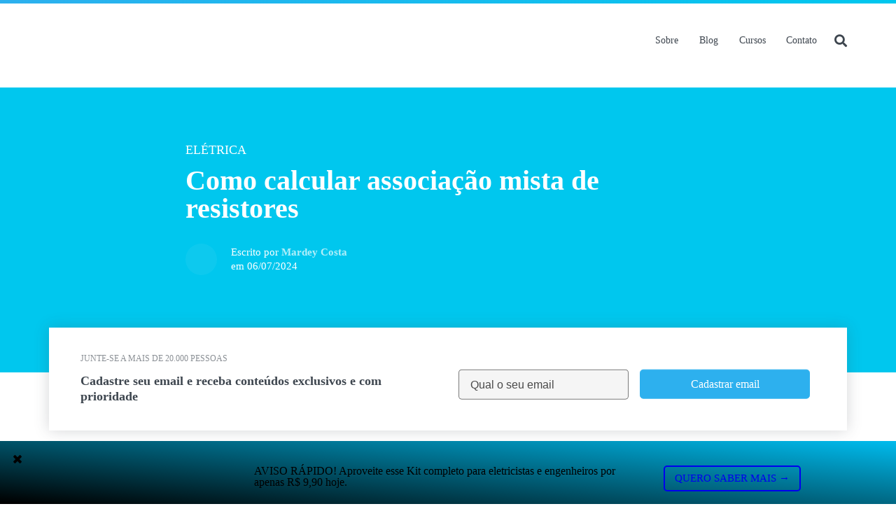

--- FILE ---
content_type: text/html; charset=UTF-8
request_url: https://viverdeeletrica.com/como-calcular-associacao-mista-de-resistores/
body_size: 31853
content:
<!DOCTYPE HTML>
<!--[if IE 7]><html class="ie ie7" lang="pt-BR"><![endif]-->
<!--[if IE 8]><html class="ie ie8" lang="pt-BR"><![endif]-->
<!--[if IE 9 ]><html class="ie ie9"lang="pt-BR"><![endif]-->
<!--[if (gte IE 9)|!(IE)]><!--><html lang="pt-BR">
<!--<![endif]--><head><script data-no-optimize="1">var litespeed_docref=sessionStorage.getItem("litespeed_docref");litespeed_docref&&(Object.defineProperty(document,"referrer",{get:function(){return litespeed_docref}}),sessionStorage.removeItem("litespeed_docref"));</script> <meta charset="UTF-8"><meta name="viewport" content="width=device-width, initial-scale=1, maximum-scale=1"><link rel="profile" href="http://gmpg.org/xfn/11"><link rel="pingback" href="https://viverdeeletrica.com/xmlrpc.php" /><link rel="shortcut icon" type="image/x-icon" href="https://viverdeeletrica.com/wp-content/uploads/2024/07/favicon-viver-de-eletrica-azul-tema-athena.png"><link rel="icon" type="image/x-icon" href="https://viverdeeletrica.com/wp-content/uploads/2024/07/favicon-viver-de-eletrica-azul-tema-athena.png"><link rel="apple-touch-icon" sizes="180x180" href="https://viverdeeletrica.com/wp-content/uploads/2024/07/favicon-viver-de-eletrica-azul-tema-athena.png"><link rel="icon" type="image/png" sizes="32x32" href="https://viverdeeletrica.com/wp-content/uploads/2024/07/favicon-viver-de-eletrica-azul-tema-athena.png"><link rel="icon" type="image/png" sizes="16x16" href="https://viverdeeletrica.com/wp-content/uploads/2024/07/favicon-viver-de-eletrica-azul-tema-athena.png"><style>:root {--ath-color-primary:#2db0ee;--ath-color-secondary:#00c7ee;--ath-color-action:#2db0ee;--ath-color-text: #3e464f;--ath-color-bg: #ffffff;--ath-font-header:Lato;--ath-font-header-weight:900;--ath-font-text:Lato;--ath-font-text-weight:400;--ath-font-serif:Roboto Slab;--ath-font-serif-weight:400;--ath-logo: url("https://viverdeeletrica.com/wp-content/uploads/2024/07/logo-viver-de-eletrica-tema-athena.png.webp");--ath-logo-mono:url("https://viverdeeletrica.com/wp-content/uploads/2024/07/logo-viver-de-eletrica-monocromatico-tema-athena.png.webp");--ath-op0: calc(0 * 0.01);--ath-op1: calc(1 * 0.01);--ath-op2: calc(2 * 0.01);--ath-op3: calc(3 * 0.01);--ath-op4: calc(4 * 0.01);--ath-op5: calc(5 * 0.01);--ath-op6: calc(6 * 0.01);--ath-op7: calc(7 * 0.01);--ath-op8: calc(8 * 0.01);--ath-op9: calc(9 * 0.01);--ath-op10: calc(10 * 0.01);--ath-op15: calc(15 * 0.01);--ath-op20: calc(20 * 0.01);--ath-op25: calc(25 * 0.01);--ath-op30: calc(30 * 0.01);--ath-op35: calc(35 * 0.01);--ath-op40: calc(40 * 0.01);--ath-op45: calc(45 * 0.01);--ath-op50: calc(50 * 0.01);--ath-op55: calc(55 * 0.01);--ath-op60: calc(60 * 0.01);--ath-op65: calc(65 * 0.01);--ath-op70: calc(70 * 0.01);--ath-op75: calc(75 * 0.01);--ath-op80: calc(80 * 0.01);--ath-op85: calc(85 * 0.01);--ath-op90: calc(90 * 0.01);--ath-op95: calc(95 * 0.01);}</style><meta id="reference" data-admin-ajax="https://viverdeeletrica.com/wp-admin/admin-ajax.php" data-url="https://viverdeeletrica.com" /> <script type="litespeed/javascript">if(typeof WebFontConfig==="undefined"){WebFontConfig=new Object()}
WebFontConfig.google={families:['Lato:900,400','Roboto+Slab:400']};(function(){var wf=document.createElement('script');wf.src='https://ajax.googleapis.com/ajax/libs/webfont/1.5.3/webfont.js';wf.type='text/javascript';wf.async='true';var s=document.getElementsByTagName('script')[0];s.parentNode.insertBefore(wf,s)})()</script> <meta name='robots' content='index, follow, max-image-preview:large, max-snippet:-1, max-video-preview:-1' /><title>Como calcular associação mista de resistores na prática</title><meta name="description" content="Descubra como calcular associação mista de resistores e qual será o valor da resistência equivalente do circuito." /><link rel="canonical" href="https://viverdeeletrica.com/como-calcular-associacao-mista-de-resistores/" /><meta property="og:locale" content="pt_BR" /><meta property="og:type" content="article" /><meta property="og:title" content="Como calcular associação mista de resistores na prática" /><meta property="og:description" content="Descubra como calcular associação mista de resistores e qual será o valor da resistência equivalente do circuito." /><meta property="og:url" content="https://viverdeeletrica.com/como-calcular-associacao-mista-de-resistores/" /><meta property="og:site_name" content="Viver De Elétrica" /><meta property="article:publisher" content="https://www.facebook.com/ViverDeEletrica/" /><meta property="article:published_time" content="2024-07-06T18:29:00+00:00" /><meta property="article:modified_time" content="2025-03-19T20:08:55+00:00" /><meta property="og:image" content="https://viverdeeletrica.com/wp-content/uploads/2022/07/como-calcular-associacao-mista-de-resistores-1.jpg" /><meta property="og:image:width" content="1280" /><meta property="og:image:height" content="720" /><meta property="og:image:type" content="image/jpeg" /><meta name="author" content="Mardey Costa" /><meta name="twitter:card" content="summary_large_image" /><meta name="twitter:label1" content="Escrito por" /><meta name="twitter:data1" content="Mardey Costa" /><meta name="twitter:label2" content="Est. tempo de leitura" /><meta name="twitter:data2" content="5 minutos" /> <script type="application/ld+json" class="yoast-schema-graph">{"@context":"https://schema.org","@graph":[{"@type":"Article","@id":"https://viverdeeletrica.com/como-calcular-associacao-mista-de-resistores/#article","isPartOf":{"@id":"https://viverdeeletrica.com/como-calcular-associacao-mista-de-resistores/"},"author":{"name":"Mardey Costa","@id":"https://viverdeeletrica.com/#/schema/person/247b5bfffdd7d163382d65971854ce3a"},"headline":"Como calcular associação mista de resistores","datePublished":"2024-07-06T18:29:00+00:00","dateModified":"2025-03-19T20:08:55+00:00","mainEntityOfPage":{"@id":"https://viverdeeletrica.com/como-calcular-associacao-mista-de-resistores/"},"wordCount":656,"publisher":{"@id":"https://viverdeeletrica.com/#organization"},"image":{"@id":"https://viverdeeletrica.com/como-calcular-associacao-mista-de-resistores/#primaryimage"},"thumbnailUrl":"https://viverdeeletrica.com/wp-content/uploads/2022/07/como-calcular-associacao-mista-de-resistores-1.jpg","keywords":["associação mista de resistores","calcular associação mista de resistores","como calcular associação mista de resistores"],"articleSection":["Elétrica"],"inLanguage":"pt-BR"},{"@type":"WebPage","@id":"https://viverdeeletrica.com/como-calcular-associacao-mista-de-resistores/","url":"https://viverdeeletrica.com/como-calcular-associacao-mista-de-resistores/","name":"Como calcular associação mista de resistores na prática","isPartOf":{"@id":"https://viverdeeletrica.com/#website"},"primaryImageOfPage":{"@id":"https://viverdeeletrica.com/como-calcular-associacao-mista-de-resistores/#primaryimage"},"image":{"@id":"https://viverdeeletrica.com/como-calcular-associacao-mista-de-resistores/#primaryimage"},"thumbnailUrl":"https://viverdeeletrica.com/wp-content/uploads/2022/07/como-calcular-associacao-mista-de-resistores-1.jpg","datePublished":"2024-07-06T18:29:00+00:00","dateModified":"2025-03-19T20:08:55+00:00","description":"Descubra como calcular associação mista de resistores e qual será o valor da resistência equivalente do circuito.","breadcrumb":{"@id":"https://viverdeeletrica.com/como-calcular-associacao-mista-de-resistores/#breadcrumb"},"inLanguage":"pt-BR","potentialAction":[{"@type":"ReadAction","target":["https://viverdeeletrica.com/como-calcular-associacao-mista-de-resistores/"]}]},{"@type":"ImageObject","inLanguage":"pt-BR","@id":"https://viverdeeletrica.com/como-calcular-associacao-mista-de-resistores/#primaryimage","url":"https://viverdeeletrica.com/wp-content/uploads/2022/07/como-calcular-associacao-mista-de-resistores-1.jpg","contentUrl":"https://viverdeeletrica.com/wp-content/uploads/2022/07/como-calcular-associacao-mista-de-resistores-1.jpg","width":1280,"height":720,"caption":"Como calcular associação mista de resistores"},{"@type":"BreadcrumbList","@id":"https://viverdeeletrica.com/como-calcular-associacao-mista-de-resistores/#breadcrumb","itemListElement":[{"@type":"ListItem","position":1,"name":"Início","item":"https://viverdeeletrica.com/"},{"@type":"ListItem","position":2,"name":"Como calcular associação mista de resistores"}]},{"@type":"WebSite","@id":"https://viverdeeletrica.com/#website","url":"https://viverdeeletrica.com/","name":"Viver De Elétrica","description":"Compartilhando o conhecimento","publisher":{"@id":"https://viverdeeletrica.com/#organization"},"potentialAction":[{"@type":"SearchAction","target":{"@type":"EntryPoint","urlTemplate":"https://viverdeeletrica.com/?s={search_term_string}"},"query-input":{"@type":"PropertyValueSpecification","valueRequired":true,"valueName":"search_term_string"}}],"inLanguage":"pt-BR"},{"@type":"Organization","@id":"https://viverdeeletrica.com/#organization","name":"Viver De Elétrica","url":"https://viverdeeletrica.com/","logo":{"@type":"ImageObject","inLanguage":"pt-BR","@id":"https://viverdeeletrica.com/#/schema/logo/image/","url":"https://viverdeeletrica.com/wp-content/uploads/2024/07/logo-viver-de-eletrica-yoast-plugin.png","contentUrl":"https://viverdeeletrica.com/wp-content/uploads/2024/07/logo-viver-de-eletrica-yoast-plugin.png","width":347,"height":74,"caption":"Viver De Elétrica"},"image":{"@id":"https://viverdeeletrica.com/#/schema/logo/image/"},"sameAs":["https://www.facebook.com/ViverDeEletrica/","https://instagram.com/viverdeeletrica/","https://www.youtube.com/channel/UCnHmzm0tjPQ7E9Zzfv7h6rw","https://www.tiktok.com/@viverdeeletrica"]},{"@type":"Person","@id":"https://viverdeeletrica.com/#/schema/person/247b5bfffdd7d163382d65971854ce3a","name":"Mardey Costa","image":{"@type":"ImageObject","inLanguage":"pt-BR","@id":"https://viverdeeletrica.com/#/schema/person/image/","url":"https://viverdeeletrica.com/wp-content/litespeed/avatar/248ada6509a908b6b827aa3e844db685.jpg?ver=1764731169","contentUrl":"https://viverdeeletrica.com/wp-content/litespeed/avatar/248ada6509a908b6b827aa3e844db685.jpg?ver=1764731169","caption":"Mardey Costa"},"description":"Ajudamos profissionais da área elétrica a se tornarem bem remunerados e vivendo daquilo que amam fazer.","sameAs":["https://viverdeeletrica.com"],"url":"https://viverdeeletrica.com/author/mardey-costa-dos-santos/"}]}</script> <link rel="alternate" type="application/rss+xml" title="Feed para Viver De Elétrica &raquo;" href="https://viverdeeletrica.com/feed/" /><link rel="alternate" type="application/rss+xml" title="Feed de comentários para Viver De Elétrica &raquo;" href="https://viverdeeletrica.com/comments/feed/" /><link rel="alternate" title="oEmbed (JSON)" type="application/json+oembed" href="https://viverdeeletrica.com/wp-json/oembed/1.0/embed?url=https%3A%2F%2Fviverdeeletrica.com%2Fcomo-calcular-associacao-mista-de-resistores%2F" /><link rel="alternate" title="oEmbed (XML)" type="text/xml+oembed" href="https://viverdeeletrica.com/wp-json/oembed/1.0/embed?url=https%3A%2F%2Fviverdeeletrica.com%2Fcomo-calcular-associacao-mista-de-resistores%2F&#038;format=xml" /><style id='wp-img-auto-sizes-contain-inline-css' type='text/css'>img:is([sizes=auto i],[sizes^="auto," i]){contain-intrinsic-size:3000px 1500px}
/*# sourceURL=wp-img-auto-sizes-contain-inline-css */</style><style id="litespeed-ccss">:root{--ath-color-primary:#2db0ee;--ath-color-secondary:#00c7ee;--ath-color-action:#2db0ee;--ath-color-text:#3e464f;--ath-color-bg:#fff;--ath-font-header:Lato;--ath-font-header-weight:900;--ath-font-text:Lato;--ath-font-text-weight:400;--ath-font-serif:Roboto Slab;--ath-font-serif-weight:400;--ath-logo:url("https://viverdeeletrica.com/wp-content/uploads/2024/07/logo-viver-de-eletrica-tema-athena.png");--ath-logo-mono:url("https://viverdeeletrica.com/wp-content/uploads/2024/07/logo-viver-de-eletrica-monocromatico-tema-athena.png");--ath-op0:calc(0*0.01);--ath-op1:calc(1*0.01);--ath-op2:calc(2*0.01);--ath-op3:calc(3*0.01);--ath-op4:calc(4*0.01);--ath-op5:calc(5*0.01);--ath-op6:calc(6*0.01);--ath-op7:calc(7*0.01);--ath-op8:calc(8*0.01);--ath-op9:calc(9*0.01);--ath-op10:calc(10*0.01);--ath-op15:calc(15*0.01);--ath-op20:calc(20*0.01);--ath-op25:calc(25*0.01);--ath-op30:calc(30*0.01);--ath-op35:calc(35*0.01);--ath-op40:calc(40*0.01);--ath-op45:calc(45*0.01);--ath-op50:calc(50*0.01);--ath-op55:calc(55*0.01);--ath-op60:calc(60*0.01);--ath-op65:calc(65*0.01);--ath-op70:calc(70*0.01);--ath-op75:calc(75*0.01);--ath-op80:calc(80*0.01);--ath-op85:calc(85*0.01);--ath-op90:calc(90*0.01);--ath-op95:calc(95*0.01)}:root{--wp--preset--font-size--normal:16px;--wp--preset--font-size--huge:42px}body{--wp--preset--color--black:#000;--wp--preset--color--cyan-bluish-gray:#abb8c3;--wp--preset--color--white:#fff;--wp--preset--color--pale-pink:#f78da7;--wp--preset--color--vivid-red:#cf2e2e;--wp--preset--color--luminous-vivid-orange:#ff6900;--wp--preset--color--luminous-vivid-amber:#fcb900;--wp--preset--color--light-green-cyan:#7bdcb5;--wp--preset--color--vivid-green-cyan:#00d084;--wp--preset--color--pale-cyan-blue:#8ed1fc;--wp--preset--color--vivid-cyan-blue:#0693e3;--wp--preset--color--vivid-purple:#9b51e0;--wp--preset--gradient--vivid-cyan-blue-to-vivid-purple:linear-gradient(135deg,rgba(6,147,227,1) 0%,#9b51e0 100%);--wp--preset--gradient--light-green-cyan-to-vivid-green-cyan:linear-gradient(135deg,#7adcb4 0%,#00d082 100%);--wp--preset--gradient--luminous-vivid-amber-to-luminous-vivid-orange:linear-gradient(135deg,rgba(252,185,0,1) 0%,rgba(255,105,0,1) 100%);--wp--preset--gradient--luminous-vivid-orange-to-vivid-red:linear-gradient(135deg,rgba(255,105,0,1) 0%,#cf2e2e 100%);--wp--preset--gradient--very-light-gray-to-cyan-bluish-gray:linear-gradient(135deg,#eee 0%,#a9b8c3 100%);--wp--preset--gradient--cool-to-warm-spectrum:linear-gradient(135deg,#4aeadc 0%,#9778d1 20%,#cf2aba 40%,#ee2c82 60%,#fb6962 80%,#fef84c 100%);--wp--preset--gradient--blush-light-purple:linear-gradient(135deg,#ffceec 0%,#9896f0 100%);--wp--preset--gradient--blush-bordeaux:linear-gradient(135deg,#fecda5 0%,#fe2d2d 50%,#6b003e 100%);--wp--preset--gradient--luminous-dusk:linear-gradient(135deg,#ffcb70 0%,#c751c0 50%,#4158d0 100%);--wp--preset--gradient--pale-ocean:linear-gradient(135deg,#fff5cb 0%,#b6e3d4 50%,#33a7b5 100%);--wp--preset--gradient--electric-grass:linear-gradient(135deg,#caf880 0%,#71ce7e 100%);--wp--preset--gradient--midnight:linear-gradient(135deg,#020381 0%,#2874fc 100%);--wp--preset--font-size--small:13px;--wp--preset--font-size--medium:20px;--wp--preset--font-size--large:36px;--wp--preset--font-size--x-large:42px;--wp--preset--spacing--20:.44rem;--wp--preset--spacing--30:.67rem;--wp--preset--spacing--40:1rem;--wp--preset--spacing--50:1.5rem;--wp--preset--spacing--60:2.25rem;--wp--preset--spacing--70:3.38rem;--wp--preset--spacing--80:5.06rem;--wp--preset--shadow--natural:6px 6px 9px rgba(0,0,0,.2);--wp--preset--shadow--deep:12px 12px 50px rgba(0,0,0,.4);--wp--preset--shadow--sharp:6px 6px 0px rgba(0,0,0,.2);--wp--preset--shadow--outlined:6px 6px 0px -3px rgba(255,255,255,1),6px 6px rgba(0,0,0,1);--wp--preset--shadow--crisp:6px 6px 0px rgba(0,0,0,1)}:root{--woocommerce:#7f54b3;--wc-green:#7ad03a;--wc-red:#a00;--wc-orange:#ffba00;--wc-blue:#2ea2cc;--wc-primary:#7f54b3;--wc-primary-text:#fff;--wc-secondary:#e9e6ed;--wc-secondary-text:#515151;--wc-highlight:#b3af54;--wc-highligh-text:#fff;--wc-content-bg:#fff;--wc-subtext:#767676}@media only screen and (max-width:768px){:root{--woocommerce:#7f54b3;--wc-green:#7ad03a;--wc-red:#a00;--wc-orange:#ffba00;--wc-blue:#2ea2cc;--wc-primary:#7f54b3;--wc-primary-text:#fff;--wc-secondary:#e9e6ed;--wc-secondary-text:#515151;--wc-highlight:#b3af54;--wc-highligh-text:#fff;--wc-content-bg:#fff;--wc-subtext:#767676}}:root{--woocommerce:#7f54b3;--wc-green:#7ad03a;--wc-red:#a00;--wc-orange:#ffba00;--wc-blue:#2ea2cc;--wc-primary:#7f54b3;--wc-primary-text:#fff;--wc-secondary:#e9e6ed;--wc-secondary-text:#515151;--wc-highlight:#b3af54;--wc-highligh-text:#fff;--wc-content-bg:#fff;--wc-subtext:#767676}.mt-2{margin-top:.5rem!important}.mt-4{margin-top:1.5rem!important}.mt-6{margin-top:4.5rem!important}.p-0{padding:0!important}.container,.container-fluid{margin-right:auto;margin-left:auto;padding-left:15px;padding-right:15px}@-ms-viewport{width:device-width}.visible-xs{display:none!important}@media (max-width:767px){.visible-xs{display:block!important}}@media (max-width:767px){.hidden-xs{display:none!important}}@media (min-width:768px){.container{width:750px}}@media (min-width:992px){.container{width:970px}}@media (min-width:1200px){.container{width:1170px}}.row{margin-left:-15px;margin-right:-15px}.col-md-12,.col-md-3,.col-md-6,.col-md-7,.col-md-8,.col-sm-10,.col-sm-11,.col-sm-2,.col-xs-12{position:relative;min-height:1px;padding-left:15px;padding-right:15px}.col-xs-12{float:left}.col-xs-12{width:100%}@media (min-width:768px){.col-sm-10,.col-sm-11,.col-sm-2{float:left}.col-sm-11{width:91.66666667%}.col-sm-10{width:83.33333333%}.col-sm-2{width:16.66666667%}}@media (min-width:992px){.col-md-12,.col-md-3,.col-md-6,.col-md-7,.col-md-8{float:left}.col-md-12{width:100%}.col-md-8{width:66.66666667%}.col-md-7{width:58.33333333%}.col-md-6{width:50%}.col-md-3{width:25%}.col-md-offset-2{margin-left:16.66666667%}}.container-fluid:after,.container-fluid:before,.container:after,.container:before,.row:after,.row:before{content:" ";display:table}.container-fluid:after,.container:after,.row:after{clear:both}*,:after,:before{-webkit-box-sizing:border-box;-moz-box-sizing:border-box;box-sizing:border-box}i.icon{display:inline-block;opacity:1;margin:0 .25rem 0 0;width:1.18em;height:1em;font-family:Icons;font-style:normal;font-weight:400;text-decoration:inherit;text-align:center;speak:none;font-smoothing:antialiased;-moz-osx-font-smoothing:grayscale;-webkit-font-smoothing:antialiased;-webkit-backface-visibility:hidden;backface-visibility:hidden}i.icon:before{background:0 0!important}i.icon{font-size:1em}i.icon.bell:before{content:"\f0f3"}i.icon.search:before{content:"\f002"}i.icon.close:before{content:"\f00d"}i.icon.outline{font-family:outline-icons}i.icon.bell.outline:before{content:"\f0f3"}.ui.form{position:relative;max-width:100%}.ui.form .field{clear:both;margin:0 0 1em}.ui.form .field:last-child,.ui.form .fields:last-child .field{margin-bottom:0}.ui.form .fields .field{clear:both;margin:0}.ui.form input[type=email],.ui.form input[type=text]{width:100%;vertical-align:top}.ui.form ::-webkit-datetime-edit,.ui.form ::-webkit-inner-spin-button{height:1.21428571em}.ui.form input[type=email],.ui.form input[type=text]{font-family:Lato,'Helvetica Neue',Arial,Helvetica,sans-serif;margin:0;outline:0;-webkit-appearance:none;line-height:1.21428571em;padding:.67857143em 1em;font-size:1em;background:#fff;border:1px solid rgba(34,36,38,.15);color:rgba(0,0,0,.87);border-radius:.28571429rem;box-shadow:0 0 0 0 transparent inset}.ui.form .field.field input:-webkit-autofill{box-shadow:0 0 0 100px ivory inset!important;border-color:#e5dfa1!important}.ui.form ::-webkit-input-placeholder{color:rgba(191,191,191,.87)}.ui.form :-ms-input-placeholder{color:rgba(191,191,191,.87)!important}.ui.form ::-moz-placeholder{color:rgba(191,191,191,.87)}.ui.form .fields{display:flex;flex-direction:row;margin:0 -.5em 1em}.ui.form .fields>.field{flex:0 1 auto;padding-left:.5em;padding-right:.5em}.ui.form .fields>.field:first-child{border-left:none;box-shadow:none}.ui.form .two.fields>.field{width:50%}@media only screen and (max-width:767px){.ui.form .fields{flex-wrap:wrap}.ui.form:not(.unstackable) .two.fields:not(.unstackable)>.field{width:100%!important;margin:0 0 1em}}@media only screen and (max-width:767px){.ui.form:not(.unstackable) .two.fields:not(.unstackable)>.field{width:100%!important}.ui.form .fields{margin-bottom:0}}.ui.form{font-size:1rem}.ui.menu{display:flex;margin:1rem 0;font-family:Lato,'Helvetica Neue',Arial,Helvetica,sans-serif;background:#fff;font-weight:400;border:1px solid rgba(34,36,38,.15);box-shadow:0 1px 2px 0 rgba(34,36,38,.15);border-radius:.28571429rem;min-height:2.85714286em}.ui.menu:after{content:'';display:block;height:0;clear:both;visibility:hidden}.ui.menu:first-child{margin-top:0}.ui.menu:last-child{margin-bottom:0}.ui.menu:not(.vertical) .item{display:flex;align-items:center}.ui.menu .item{position:relative;vertical-align:middle;line-height:1;text-decoration:none;flex:0 0 auto;background:0 0;padding:.92857143em 1.14285714em;text-transform:none;color:rgba(0,0,0,.87);font-weight:400}.ui.menu>.item:first-child{border-radius:.28571429rem 0 0 .28571429rem}.ui.menu .item:before{position:absolute;content:'';top:0;right:0;height:100%;width:1px;background:rgba(34,36,38,.1)}.ui.menu .item>a:not(.ui){line-height:1.3}.ui.secondary.menu{background:0 0;margin-left:-.35714286em;margin-right:-.35714286em;border-radius:0;border:none;box-shadow:none}.ui.secondary.menu .item{align-self:center;box-shadow:none;border:none;padding:.78571429em .92857143em;margin:0 .35714286em;background:0 0;border-radius:.28571429rem}.ui.secondary.menu .item:before{display:none!important}.ui.menu{font-size:1rem}.push-right{float:right}.col-centered{float:none;margin:0 auto}body,html{background-color:var(--ath-color-bg)!important}body.ath-pal-light.ath-pal-custom #ath-header nav.ui.menu>span>a{color:var(--ath-color-text)!important}body.ath-pal-light.ath-pal-custom #ath-cta-capture-header .return-message{color:var(--ath-color-text)!important;background:#fff!important}body.ath-pal-light.ath-pal-custom .ath-banner .ath-cta{background:#fff!important}body.ath-pal-light.ath-pal-custom .ath-banner .ath-cta h3,body.ath-pal-light.ath-pal-custom .ath-banner .ath-cta h5{color:var(--ath-color-text)!important}body.ath-pal-light.ath-pal-custom .ath-banner .ath-cta h5{opacity:.6!important}body.ath-pal-light.ath-pal-custom .ath-overlay #btn-overlay-close,body.ath-pal-light.ath-pal-custom .ath-overlay .overlay-brand,body.ath-pal-light.ath-pal-custom .ath-overlay .overlay-wrapper:not(.overlay-material){background:var(--ath-color-bg)!important}body.ath-pal-light.ath-pal-custom .ath-overlay #btn-overlay-close{color:var(--ath-color-text)!important}body.ath-pal-light.ath-pal-custom .ath-overlay form input[type=text]{color:rgba(0,0,0,.7)!important;background:linear-gradient(to top,rgba(0,0,0,var(--ath-op6)),rgba(0,0,0,var(--ath-op6))) var(--ath-color-bg)!important;border:none!important}body.ath-pal-light.ath-pal-custom .ath-overlay form input[type=text]::-webkit-input-placeholder{color:rgba(0,0,0,.7)!important}body.ath-pal-light.ath-pal-custom .ath-overlay form input[type=text]:-moz-placeholder{color:rgba(0,0,0,.7)!important;opacity:1}body.ath-pal-light.ath-pal-custom .ath-overlay form input[type=text]::-moz-placeholder{color:rgba(0,0,0,.7)!important;opacity:1}body.ath-pal-light.ath-pal-custom .ath-overlay form input[type=text]:-ms-input-placeholder{color:rgba(0,0,0,.7)!important}body.ath-pal-light.ath-pal-custom .ath-overlay form input[type=text]::-ms-input-placeholder{color:rgba(0,0,0,.7)!important}body.ath-pal-light.ath-pal-custom .ath-overlay form .field.icon.search:before{color:rgba(0,0,0,.7)!important}body.ath-pal-light.ath-pal-custom .ath-card.simple span a{color:var(--ath-color-text);opacity:.6}body.ath-pal-light.ath-pal-custom .ath-card.simple h4 a{color:var(--ath-color-text)}body.ath-pal-light.ath-pal-custom .ath-loader{background-color:var(--ath-color-bg)}body.ath-pal-light.ath-pal-custom .ath-loader p{color:var(--ath-color-text);opacity:.6}body.ath-pal-light.ath-pal-custom .ath-cta-footer #ath-cta-capture-footer .return-message{color:var(--ath-color-text)!important;background:var(--ath-color-bg)!important}body.ath-pal-light.ath-pal-custom .ath-cta-footer.gray #ath-cta-capture-footer .return-message{color:var(--ath-color-text)!important;background:linear-gradient(to top,rgba(0,0,0,var(--ath-op5)),rgba(0,0,0,var(--ath-op5))) var(--ath-color-bg)!important}body.ath-pal-light.ath-pal-custom .ath-article.single>p{color:var(--ath-color-text)}body.ath-pal-light.ath-pal-custom .ath-banner form:not(#ath-contact) input[type=email],body.ath-pal-light.ath-pal-custom .ath-banner form:not(#ath-contact) input[type=text]{color:rgba(0,0,0,.7)!important;border-color:rgba(0,0,0,.5)!important;background:#f5f5f5!important}body.ath-pal-light.ath-pal-custom .ath-banner form:not(#ath-contact) input[type=email]::-webkit-input-placeholder,body.ath-pal-light.ath-pal-custom .ath-banner form:not(#ath-contact) input[type=text]::-webkit-input-placeholder{color:rgba(0,0,0,.7)!important}body.ath-pal-light.ath-pal-custom .ath-banner form:not(#ath-contact) input[type=email]:-moz-placeholder,body.ath-pal-light.ath-pal-custom .ath-banner form:not(#ath-contact) input[type=text]:-moz-placeholder{color:rgba(0,0,0,.7)!important;opacity:1}body.ath-pal-light.ath-pal-custom .ath-banner form:not(#ath-contact) input[type=email]::-moz-placeholder,body.ath-pal-light.ath-pal-custom .ath-banner form:not(#ath-contact) input[type=text]::-moz-placeholder{color:rgba(0,0,0,.7)!important;opacity:1}body.ath-pal-light.ath-pal-custom .ath-banner form:not(#ath-contact) input[type=email]:-ms-input-placeholder,body.ath-pal-light.ath-pal-custom .ath-banner form:not(#ath-contact) input[type=text]:-ms-input-placeholder{color:rgba(0,0,0,.7)!important}body.ath-pal-light.ath-pal-custom .ath-banner form:not(#ath-contact) input[type=email]::-ms-input-placeholder,body.ath-pal-light.ath-pal-custom .ath-banner form:not(#ath-contact) input[type=text]::-ms-input-placeholder{color:rgba(0,0,0,.7)!important}body.ath-pal-light.ath-pal-custom .ath-banner form:not(#ath-contact) .ui.button.submit{font-size:1em;border:1px solid var(--ath-color-action)!important;background-color:var(--ath-color-action)!important}.push-right{float:right}.col-centered{float:none;margin:0 auto}a,article,b,body,div,figure,form,h1,h2,h3,h4,h5,header,html,i,img,label,nav,p,section,span{margin:0;padding:0;border:0;font-size:100%;font:inherit;vertical-align:baseline}article,figure,header,nav,section{display:block}body{line-height:1}body *{outline:0;text-decoration:none}body,html{height:100%;background-color:#fff}.margin-top-30{margin-top:30px!important}@media only screen and (max-width:320px){.margin-top-30{margin-top:15px!important}}@media only screen and (max-width:480px){.margin-top-30{margin-top:15px!important}}.margin-top-20{margin-top:20px!important}@media only screen and (max-width:320px){.margin-top-20{margin-top:10px!important}}@media only screen and (max-width:480px){.margin-top-20{margin-top:10px!important}}.margin-bottom-70{margin-bottom:70px!important}@media only screen and (max-width:320px){.margin-bottom-70{margin-bottom:35px!important}}@media only screen and (max-width:480px){.margin-bottom-70{margin-bottom:35px!important}}.margin-bottom-30{margin-bottom:30px!important}@media only screen and (max-width:320px){.margin-bottom-30{margin-bottom:15px!important}}@media only screen and (max-width:480px){.margin-bottom-30{margin-bottom:15px!important}}.padding-top-0{padding-top:0!important}@media only screen and (max-width:320px){.padding-top-0{padding-top:0!important}}@media only screen and (max-width:480px){.padding-top-0{padding-top:0!important}}@media only screen and (min-width:481px) and (max-width:768px){.container{padding-right:20px;padding-left:20px}}.hidden{display:none!important}.d-flex{display:flex!important}.jc-center{justify-content:center!important}.ov-h{overflow:hidden!important}.button{font-size:14px;display:inline-block;text-decoration:none;padding:11px 16px;font-family:var(--ath-font-text);border-radius:5px}.button.small{padding:9px 14px;font-size:15px}.button.small.full{padding:11px 15px}.button.full{border:none!important}.button.full.primary{color:#fff;background-color:var(--ath-color-primary)}.button.full-width{width:100%;display:block;text-align:center}.ath-banner{position:relative;font-family:var(--ath-font-text)}.ath-banner .relative{position:relative}.ath-banner h3{font-size:20px;text-transform:uppercase;font-family:var(--ath-font-text);font-weight:var(--ath-font-text-weight)}.ath-banner h1{font-size:38px;font-family:var(--ath-font-header);margin:15px 0}.ath-banner.article{padding:65px 0}.ath-banner.article .title{margin-bottom:30px}.ath-banner.article .title h4{color:#fff;font-size:18px;font-weight:400;font-family:var(--ath-font-text);text-transform:uppercase}.ath-banner.article .title h1{color:#fff;font-size:40px;line-height:40px}.ath-banner.article .tools{width:100%;display:table}.ath-banner.article .tools .profile{display:inline-grid;grid-gap:0;grid-template-columns:50px calc(100% - 50px);width:100%;overflow:hidden}.ath-banner.article .tools .profile img{max-width:45px}.ath-banner.article .tools .profile span{float:left;width:calc(100% - 18%);color:#fff;font-family:var(--ath-font-text);margin-top:5px;margin-left:15px;font-size:15px}.ath-banner.article .tools .profile span b{font-weight:700}.ath-banner.article .tools .profile a{opacity:.7;-webkit-opacity:.7;-moz-opacity:.7;color:#fff}.ath-banner.article .tools .icons{color:#fff;overflow:hidden;text-align:right;width:calc(100% - 51%);display:table-cell;vertical-align:middle;font-size:15px;font-family:var(--ath-font-text);font-weight:var(--ath-font-text-weight)}.ath-banner.article.has-absolute{padding-top:80px;padding-bottom:140px;margin-bottom:150px}.ath-banner.article .ath-cta{width:100%;position:absolute;margin-top:80px;box-shadow:0 0 20px rgba(62,70,79,.22)}.ath-banner.article .ath-cta h5{color:#8999a8;font-family:var(--ath-font-text)}.ath-banner.article .ath-cta h3{text-transform:initial;line-height:22px;color:#545f6c}.ath-banner.article .ath-cta form input{border-color:#7a8c9e}.ath-banner.article .ath-cta form input[type=email],.ath-banner.article .ath-cta form input[type=text]{color:#3e464f;background-color:#f0f2f4}.ath-banner.article .ath-cta h5{color:#8999a8}.ath-banner.article .ath-cta h3{color:#545f6c}@media only screen and (max-width:320px){.ath-banner.article .title{padding:0 20px}.ath-banner.article .title h1{font-size:25.2px;line-height:35px}.ath-banner.article .title h4{font-size:13.2px}.ath-banner.article .tools{display:inline-block}.ath-banner.article .tools .icons{margin-top:20px;text-align:left}.ath-banner.article .ath-cta{left:0}.ath-banner.article .ath-cta h3{line-height:22px}.ath-banner.article.has-absolute{margin-bottom:136px}}@media only screen and (max-width:480px){.ath-banner.article .title{padding:0 20px}.ath-banner.article .title h1{font-size:25.2px;line-height:35px}.ath-banner.article .title h4{font-size:13.2px}.ath-banner.article .tools{display:inline-block}.ath-banner.article .tools .icons{margin-top:20px;text-align:left}.ath-banner.article .ath-cta{left:0}.ath-banner.article .ath-cta h3{line-height:22px}.ath-banner.article.has-absolute{margin-bottom:136px}}@media only screen and (min-width:481px) and (max-width:768px){.ath-banner.has-absolute .ath-cta{width:96%!important}.ath-banner.has-absolute .ath-cta h3{line-height:25px}.ath-banner.has-absolute .ath-single-thumb+.ath-cta{width:100%!important}}.ath-card{font-family:var(--ath-font-text)}.ath-card a{text-decoration:none;word-break:break-word}.ath-card.simple{margin-bottom:30px}.ath-card.simple span{display:block;margin-bottom:12px;font-size:14.3px;text-transform:uppercase;font-family:var(--ath-font-text);color:#a1adba}.ath-card.simple span a{color:#a1adba}.ath-card.simple h4{font-family:var(--ath-font-text);font-size:17.5px;line-height:24px;min-height:150px}.ath-card.simple h4 a{color:#3e464f}@media only screen and (min-width:481px) and (max-width:768px){.ath-card.simple span{font-size:13px}.ath-card.simple h4{font-size:17.6px;min-height:100px!important}}.ath-comments #email-notes,.ath-comments .comment-notes,.ath-comments .comments-title{display:none}.ath-comments #commentform .comment-form-cookies-consent{display:none!important}.ath-comments #commentform .grid-fields p{width:100%}.ath-comments #commentform .grid-fields p input{width:100%}@media only screen and (max-width:320px){#commentform .grid-fields p{width:100%}}@media only screen and (max-width:480px){#commentform .grid-fields p{width:100%}}.ath-form *{font-family:var(--ath-font-text)}.ath-form.no-radius-medium input[type=text]{padding:20px;width:100%;color:#56606e;font-size:18px;font-family:var(--ath-font-text);border:1px solid #f0f2f4;background-color:#f0f2f4}.ath-form.no-radius-medium .field.icon input{padding-left:60px}.ath-form.no-radius-medium .field.icon:before{color:#6d798a;content:" ";position:absolute;font-size:20px;margin-top:3%;margin-left:2.5%;font-family:Icons}.ath-form.no-radius-medium .field.icon.search{font-family:Icons!important}.ath-form.no-radius-medium .field.icon.search:before{content:"\f002"}.ui.form input[type=email],.ui.form input[type=text]{border-color:#7a8c9e!important;background-color:#f0f2f4!important}.ui.form input[type=email]::-webkit-input-placeholder,.ui.form input[type=text]::-webkit-input-placeholder{color:#617384!important}.ui.form input[type=email]:-moz-placeholder,.ui.form input[type=text]:-moz-placeholder{color:#617384!important;opacity:1}.ui.form input[type=email]::-moz-placeholder,.ui.form input[type=text]::-moz-placeholder{color:#617384!important;opacity:1}.ui.form input[type=email]:-ms-input-placeholder,.ui.form input[type=text]:-ms-input-placeholder{color:#617384!important}.ui.form input[type=email]::-ms-input-placeholder,.ui.form input[type=text]::-ms-input-placeholder{color:#617384!important}.ui.form .ui.button{color:#fff;font-size:1em;background-color:var(--ath-color-action)!important;border:1px solid var(--ath-color-action);-webkit-border-top-right-radius:5px;-webkit-border-bottom-right-radius:5px;-moz-border-radius-topright:5px;-moz-border-radius-bottomright:5px;border-top-right-radius:5px;border-bottom-right-radius:5px}.ui.form .two.fields{width:100%!important}.ath-capture{position:relative}.ath-capture .return-message{background:#fff;height:100%;position:absolute;width:100%;z-index:100;color:#fff}.ath-capture .return-message div{top:50%;left:50%;color:#545f6c;text-align:center;transform:translate(-50%,-50%);line-height:21px;padding-top:30px;position:absolute}.ath-honeyfield{opacity:0!important;weight:0!important;height:0!important;margin:0!important;padding:0!important;border:none!important;max-width:.2px!important;position:absolute!important}#ath-header{z-index:100}#ath-header.internal{z-index:250}#ath-header.default{padding-top:30px;padding-bottom:25px}#ath-header.default.border-top{position:relative;border-top:5px solid #2db0ee}#ath-header.default.border-top:before{content:'';position:absolute;width:100%;height:5px;top:-5px;left:0;background-image:linear-gradient(120deg,var(--ath-color-primary),var(--ath-color-secondary))}#ath-header.default figure.brand{width:auto;max-height:65px;min-height:65px;margin:0 auto!important;background-repeat:no-repeat;background-position:left center;background-size:contain}#ath-header.default figure.brand img{max-height:65px;max-width:100%}#ath-header.default .ath-go-home{display:table;color:#545f6c}#ath-header.default nav *{text-decoration:none}#ath-header.default nav a{color:#545f6c;font-size:14px;font-family:var(--ath-font-text)}#ath-header.default nav a i{vertical-align:middle;font-size:18px}#ath-header.default nav .btn-search{padding-top:13px;padding-left:4px}#ath-header.default .nav-wrapper{display:table;float:right}@media only screen and (max-width:320px){#ath-header.default .brand{margin-left:20px}#ath-header.default .brand img{height:auto;max-width:70%!important;max-height:50px!important}}@media only screen and (max-width:480px){#ath-header.default .brand{margin-left:20px}#ath-header.default .brand img{height:auto;max-width:70%!important;max-height:50px!important}}#ath-gdpr{top:0;left:0;width:100%;position:fixed;z-index:1000;display:none}#ath-gdpr .ath-gdpr-grid{display:flex;flex-wrap:wrap;align-items:center;padding:15px 0}#ath-gdpr .ath-gdpr-grid>div:first-of-type{flex:80px}#ath-gdpr .ath-gdpr-grid>div:first-of-type i{font-size:30px}#ath-gdpr .ath-gdpr-grid>div:nth-child(2n){flex:calc(100% - 230px)}#ath-gdpr .ath-gdpr-grid>div:nth-child(2n) p{font-family:var(--ath-font-text);font-weight:var(--ath-font-text-weight);line-height:23px}#ath-gdpr .ath-gdpr-grid>div:last-of-type{flex:150px}@media only screen and (max-width:320px){#ath-gdpr .ath-gdpr-grid>div:first-of-type{display:none}#ath-gdpr .ath-gdpr-grid>div:nth-child(2n){flex:100%}#ath-gdpr .ath-gdpr-grid>div:nth-child(2n) p{font-size:14px;margin-bottom:20px}#ath-gdpr .ath-gdpr-grid>div:last-of-type{flex:100%}#ath-gdpr .ath-gdpr-grid>div:last-of-type a{margin-bottom:25px}}@media only screen and (max-width:480px){#ath-gdpr .ath-gdpr-grid>div:first-of-type{display:none}#ath-gdpr .ath-gdpr-grid>div:nth-child(2n){flex:100%}#ath-gdpr .ath-gdpr-grid>div:nth-child(2n) p{font-size:14px;margin-bottom:20px}#ath-gdpr .ath-gdpr-grid>div:last-of-type{flex:100%}#ath-gdpr .ath-gdpr-grid>div:last-of-type a{margin-bottom:25px}}.ath-image{width:100%}.ath-image.circle{border-radius:50%}.ath-cta *{font-family:var(--ath-font-text)}.ath-cta .ui.form .fields{width:100%}.ath-cta .ui.form .ui.button{font-size:1em;border:1px solid var(--ath-color-action)!important}.ath-cta h3{font-size:28px}.ath-cta h5{font-size:18px}.ath-cta h3,.ath-cta h5{color:#3e464f;font-family:var(--ath-font-header);margin:15px 0}.ath-cta .col-form-relative{position:relative;min-height:100px}.ath-cta .col-form-relative form{top:50%;width:calc(100% - 3vh);transform:translateY(-50%);position:absolute}.ath-cta.horizontal-2col-form{background-color:#fff;padding:23px 45px;min-height:147px}.ath-cta.horizontal-2col-form h5{font-size:12px;text-transform:uppercase;margin-bottom:15px;font-weight:400!important}.ath-cta.horizontal-2col-form h3{font-size:18px;font-family:var(--ath-font-header)}@media only screen and (max-width:320px){.ath-cta .two.fields:first-child .field{margin-bottom:5px!important}}@media only screen and (max-width:480px){.ath-cta .two.fields:first-child .field{margin-bottom:5px!important}}h1,h2,h3,h4,h5{font-family:var(--ath-font-header);font-weight:var(--ath-font-header-weight)}.font-bold{font-weight:700!important}.ath-section{font-family:var(--ath-font-text);padding:60px 0}@media only screen and (max-width:320px){.ath-section{padding:30px 0}}@media only screen and (max-width:480px){.ath-section{padding:30px 0}}.ath-showcase{width:100%}.ath-showcase a{text-decoration:none}.ath-showcase.col-4 .ath-card{width:23%;vertical-align:top;display:inline-block}@media only screen and (max-width:320px){.ath-showcase.col-4 .ath-card{display:inline-block;float:left;margin-bottom:60px!important;margin-right:10px}}@media only screen and (max-width:480px){.ath-showcase.col-4 .ath-card{display:inline-block;float:left;margin-bottom:60px!important;margin-right:10px}}@media only screen and (min-width:481px) and (max-width:768px){.ath-showcase.col-4 .ath-card{width:30%;margin-bottom:35px}}@media only screen and (max-width:320px){.ath-showcase{overflow:auto}}@media only screen and (max-width:480px){.ath-showcase{overflow:auto}}#menu-topo span.menu-item{margin:initial}.ath-overlay{display:none;overflow:hidden;position:fixed;z-index:0}.ath-overlay>.overlay-wrapper{position:relative;width:99.8%;position:fixed;bottom:0;top:0;left:0;right:0;overflow-y:auto;overflow-x:hidden!important;-webkit-overflow-scrolling:touch;-ms-overflow-style:-ms-autohiding-scrollbar;padding:21px 17px 20px;-webkit-backface-visibility:hidden;backface-visibility:hidden;z-index:940;height:100%;background-color:#fff}.ath-overlay>.overlay-wrapper:before{top:0;height:5px;content:'';position:absolute;width:100%;left:0;background-image:linear-gradient(120deg,var(--ath-color-primary),var(--ath-color-secondary))}.ath-overlay>.overlay-wrapper .overlay-brand figure.brand{width:240px;min-height:65px;max-height:65px;margin:0 auto!important;position:absolute;background-image:var(--ath-logo);background-repeat:no-repeat;background-position:left center;background-size:contain}.ath-overlay>.overlay-wrapper.no-result .container{position:relative;transform:translateY(-50%);top:60%;left:0;bottom:0;right:0;margin:auto}.ath-overlay>.overlay-wrapper .form-search .btnSend{visibility:hidden!important}.ath-overlay>.overlay-wrapper #btn-overlay-close{padding:6px;background-color:#fff;position:absolute;z-index:1002;border-radius:25px}.ath-overlay>.overlay-wrapper .z-index{z-index:1001}.ath-overlay>.overlay-wrapper .relative{position:relative}.ath-overlay>.overlay-wrapper .overlay-result-box{margin:70px 0}@media only screen and (max-width:320px){.overlay-wrapper .overlay-brand .brand{background-image:var(--ath-logo)!important;min-height:35px!important}.overlay-wrapper .overlay-close i{right:6.5%}.overlay-wrapper.no-result .ath-form{margin-bottom:20px!important}.overlay-wrapper.no-result .ath-form .icon.search:before{font-size:20px!important;margin-top:5%!important;margin-left:5%!important}.overlay-wrapper.no-result .ath-form input[type=text]{font-size:13px}.overlay-wrapper.no-result .overlay-result-box{margin-top:20px!important}.overlay-wrapper.no-result .overlay-result-box .ath-showcase.col-4 article{width:100%;margin-right:0!important;margin-bottom:20px!important}.overlay-wrapper.no-result .overlay-result-box .ath-showcase.col-4 article span a{font-size:12px}.overlay-wrapper.no-result .overlay-result-box .ath-showcase.col-4 article h4{font-size:13.2px;min-height:0}}@media only screen and (max-width:480px){.overlay-wrapper .overlay-brand .brand{background-image:var(--ath-logo)!important;min-height:35px!important}.overlay-wrapper .overlay-close i{right:6.5%}.overlay-wrapper.no-result .ath-form{margin-bottom:20px!important}.overlay-wrapper.no-result .ath-form .icon.search:before{font-size:20px!important;margin-top:5%!important;margin-left:5%!important}.overlay-wrapper.no-result .ath-form input[type=text]{font-size:13px}.overlay-wrapper.no-result .overlay-result-box{margin-top:20px!important}.overlay-wrapper.no-result .overlay-result-box .ath-showcase.col-4 article{width:100%;margin-right:0!important;margin-bottom:20px!important}.overlay-wrapper.no-result .overlay-result-box .ath-showcase.col-4 article span a{font-size:12px}.overlay-wrapper.no-result .overlay-result-box .ath-showcase.col-4 article h4{font-size:13.2px;min-height:0}}.ath-article{font-family:var(--ath-font-text)}.ath-article p{color:var(--ath-color-text);font-size:18px;margin:30px 0;line-height:25px}@media only screen and (max-width:320px){.ath-article p{padding:0 5%;text-align:center}}@media only screen and (max-width:480px){.ath-article p{padding:0 5%;text-align:center}}.ath-article.single p{font-size:18.5px;line-height:30px;margin-bottom:32px;font-family:var(--ath-font-text)}.ath-article.single.fluid p{padding:0 25%}@media only screen and (max-width:320px){.ath-article.single p{text-align:left}.ath-article.single p{font-size:17.6px}.ath-article.single p{padding:0 7%}.ath-article.single.fluid p{padding:0 10%}}@media only screen and (max-width:480px){.ath-article.single p{text-align:left}.ath-article.single p{font-size:17.6px}.ath-article.single p{padding:0 7%}.ath-article.single.fluid p{padding:0 10%}}@media only screen and (min-width:481px) and (max-width:768px){.ath-article.single p{padding:0 7%}.ath-article.single.fluid p{padding:0 10%}}@media only screen and (min-width:769px) and (max-width:1024px){.ath-article.single.fluid p{padding:0 18%}}@media only screen and (min-width:1680px) and (max-width:1919px){.ath-article.single.fluid p{padding:0 28%}}@media only screen and (min-width:1920px) and (max-width:2303px){.ath-article.single.fluid p{padding:0 28%}}@media only screen and (min-width:2304px) and (max-width:2559px){.ath-article.single.fluid p{padding:0 33%}}@media only screen and (min-width:2560px){.ath-article.single.fluid p{padding:0 35%}}.ath-loader{padding:45px 20px;background:url(/wp-content/themes/vdb-athena/assets/images/loader.svg) no-repeat center 5px}.ath-loader p{color:#c6ccd4;text-align:center;font-family:var(--ath-font-text);font-weight:700}.ath-share.floated{top:50%;position:fixed;z-index:500}.ath-share.floated.left{left:0}.ath-share.floated nav{overflow:hidden}@media only screen and (max-width:320px){.ath-share{display:flex}.ath-share.floated{width:100%;top:initial;bottom:0!important}.ath-share.floated nav{width:100%;display:flex}}@media only screen and (max-width:480px){.ath-share{display:flex}.ath-share.floated{width:100%;top:initial;bottom:0!important}.ath-share.floated nav{width:100%;display:flex}}</style><link rel="preload" data-asynced="1" data-optimized="2" as="style" onload="this.onload=null;this.rel='stylesheet'" href="https://viverdeeletrica.com/wp-content/litespeed/ucss/5cd44b6c6af1d0b0e5427795dfcb93b7.css?ver=2e910" /><script data-optimized="1" type="litespeed/javascript" data-src="https://viverdeeletrica.com/wp-content/plugins/litespeed-cache/assets/js/css_async.min.js"></script> <style id='wp-block-heading-inline-css' type='text/css'>h1:where(.wp-block-heading).has-background,h2:where(.wp-block-heading).has-background,h3:where(.wp-block-heading).has-background,h4:where(.wp-block-heading).has-background,h5:where(.wp-block-heading).has-background,h6:where(.wp-block-heading).has-background{padding:1.25em 2.375em}h1.has-text-align-left[style*=writing-mode]:where([style*=vertical-lr]),h1.has-text-align-right[style*=writing-mode]:where([style*=vertical-rl]),h2.has-text-align-left[style*=writing-mode]:where([style*=vertical-lr]),h2.has-text-align-right[style*=writing-mode]:where([style*=vertical-rl]),h3.has-text-align-left[style*=writing-mode]:where([style*=vertical-lr]),h3.has-text-align-right[style*=writing-mode]:where([style*=vertical-rl]),h4.has-text-align-left[style*=writing-mode]:where([style*=vertical-lr]),h4.has-text-align-right[style*=writing-mode]:where([style*=vertical-rl]),h5.has-text-align-left[style*=writing-mode]:where([style*=vertical-lr]),h5.has-text-align-right[style*=writing-mode]:where([style*=vertical-rl]),h6.has-text-align-left[style*=writing-mode]:where([style*=vertical-lr]),h6.has-text-align-right[style*=writing-mode]:where([style*=vertical-rl]){rotate:180deg}
/*# sourceURL=https://viverdeeletrica.com/wp-includes/blocks/heading/style.min.css */</style><style id='wp-block-image-inline-css' type='text/css'>.wp-block-image>a,.wp-block-image>figure>a{display:inline-block}.wp-block-image img{box-sizing:border-box;height:auto;max-width:100%;vertical-align:bottom}@media not (prefers-reduced-motion){.wp-block-image img.hide{visibility:hidden}.wp-block-image img.show{animation:show-content-image .4s}}.wp-block-image[style*=border-radius] img,.wp-block-image[style*=border-radius]>a{border-radius:inherit}.wp-block-image.has-custom-border img{box-sizing:border-box}.wp-block-image.aligncenter{text-align:center}.wp-block-image.alignfull>a,.wp-block-image.alignwide>a{width:100%}.wp-block-image.alignfull img,.wp-block-image.alignwide img{height:auto;width:100%}.wp-block-image .aligncenter,.wp-block-image .alignleft,.wp-block-image .alignright,.wp-block-image.aligncenter,.wp-block-image.alignleft,.wp-block-image.alignright{display:table}.wp-block-image .aligncenter>figcaption,.wp-block-image .alignleft>figcaption,.wp-block-image .alignright>figcaption,.wp-block-image.aligncenter>figcaption,.wp-block-image.alignleft>figcaption,.wp-block-image.alignright>figcaption{caption-side:bottom;display:table-caption}.wp-block-image .alignleft{float:left;margin:.5em 1em .5em 0}.wp-block-image .alignright{float:right;margin:.5em 0 .5em 1em}.wp-block-image .aligncenter{margin-left:auto;margin-right:auto}.wp-block-image :where(figcaption){margin-bottom:1em;margin-top:.5em}.wp-block-image.is-style-circle-mask img{border-radius:9999px}@supports ((-webkit-mask-image:none) or (mask-image:none)) or (-webkit-mask-image:none){.wp-block-image.is-style-circle-mask img{border-radius:0;-webkit-mask-image:url('data:image/svg+xml;utf8,<svg viewBox="0 0 100 100" xmlns="http://www.w3.org/2000/svg"><circle cx="50" cy="50" r="50"/></svg>');mask-image:url('data:image/svg+xml;utf8,<svg viewBox="0 0 100 100" xmlns="http://www.w3.org/2000/svg"><circle cx="50" cy="50" r="50"/></svg>');mask-mode:alpha;-webkit-mask-position:center;mask-position:center;-webkit-mask-repeat:no-repeat;mask-repeat:no-repeat;-webkit-mask-size:contain;mask-size:contain}}:root :where(.wp-block-image.is-style-rounded img,.wp-block-image .is-style-rounded img){border-radius:9999px}.wp-block-image figure{margin:0}.wp-lightbox-container{display:flex;flex-direction:column;position:relative}.wp-lightbox-container img{cursor:zoom-in}.wp-lightbox-container img:hover+button{opacity:1}.wp-lightbox-container button{align-items:center;backdrop-filter:blur(16px) saturate(180%);background-color:#5a5a5a40;border:none;border-radius:4px;cursor:zoom-in;display:flex;height:20px;justify-content:center;opacity:0;padding:0;position:absolute;right:16px;text-align:center;top:16px;width:20px;z-index:100}@media not (prefers-reduced-motion){.wp-lightbox-container button{transition:opacity .2s ease}}.wp-lightbox-container button:focus-visible{outline:3px auto #5a5a5a40;outline:3px auto -webkit-focus-ring-color;outline-offset:3px}.wp-lightbox-container button:hover{cursor:pointer;opacity:1}.wp-lightbox-container button:focus{opacity:1}.wp-lightbox-container button:focus,.wp-lightbox-container button:hover,.wp-lightbox-container button:not(:hover):not(:active):not(.has-background){background-color:#5a5a5a40;border:none}.wp-lightbox-overlay{box-sizing:border-box;cursor:zoom-out;height:100vh;left:0;overflow:hidden;position:fixed;top:0;visibility:hidden;width:100%;z-index:100000}.wp-lightbox-overlay .close-button{align-items:center;cursor:pointer;display:flex;justify-content:center;min-height:40px;min-width:40px;padding:0;position:absolute;right:calc(env(safe-area-inset-right) + 16px);top:calc(env(safe-area-inset-top) + 16px);z-index:5000000}.wp-lightbox-overlay .close-button:focus,.wp-lightbox-overlay .close-button:hover,.wp-lightbox-overlay .close-button:not(:hover):not(:active):not(.has-background){background:none;border:none}.wp-lightbox-overlay .lightbox-image-container{height:var(--wp--lightbox-container-height);left:50%;overflow:hidden;position:absolute;top:50%;transform:translate(-50%,-50%);transform-origin:top left;width:var(--wp--lightbox-container-width);z-index:9999999999}.wp-lightbox-overlay .wp-block-image{align-items:center;box-sizing:border-box;display:flex;height:100%;justify-content:center;margin:0;position:relative;transform-origin:0 0;width:100%;z-index:3000000}.wp-lightbox-overlay .wp-block-image img{height:var(--wp--lightbox-image-height);min-height:var(--wp--lightbox-image-height);min-width:var(--wp--lightbox-image-width);width:var(--wp--lightbox-image-width)}.wp-lightbox-overlay .wp-block-image figcaption{display:none}.wp-lightbox-overlay button{background:none;border:none}.wp-lightbox-overlay .scrim{background-color:#fff;height:100%;opacity:.9;position:absolute;width:100%;z-index:2000000}.wp-lightbox-overlay.active{visibility:visible}@media not (prefers-reduced-motion){.wp-lightbox-overlay.active{animation:turn-on-visibility .25s both}.wp-lightbox-overlay.active img{animation:turn-on-visibility .35s both}.wp-lightbox-overlay.show-closing-animation:not(.active){animation:turn-off-visibility .35s both}.wp-lightbox-overlay.show-closing-animation:not(.active) img{animation:turn-off-visibility .25s both}.wp-lightbox-overlay.zoom.active{animation:none;opacity:1;visibility:visible}.wp-lightbox-overlay.zoom.active .lightbox-image-container{animation:lightbox-zoom-in .4s}.wp-lightbox-overlay.zoom.active .lightbox-image-container img{animation:none}.wp-lightbox-overlay.zoom.active .scrim{animation:turn-on-visibility .4s forwards}.wp-lightbox-overlay.zoom.show-closing-animation:not(.active){animation:none}.wp-lightbox-overlay.zoom.show-closing-animation:not(.active) .lightbox-image-container{animation:lightbox-zoom-out .4s}.wp-lightbox-overlay.zoom.show-closing-animation:not(.active) .lightbox-image-container img{animation:none}.wp-lightbox-overlay.zoom.show-closing-animation:not(.active) .scrim{animation:turn-off-visibility .4s forwards}}@keyframes show-content-image{0%{visibility:hidden}99%{visibility:hidden}to{visibility:visible}}@keyframes turn-on-visibility{0%{opacity:0}to{opacity:1}}@keyframes turn-off-visibility{0%{opacity:1;visibility:visible}99%{opacity:0;visibility:visible}to{opacity:0;visibility:hidden}}@keyframes lightbox-zoom-in{0%{transform:translate(calc((-100vw + var(--wp--lightbox-scrollbar-width))/2 + var(--wp--lightbox-initial-left-position)),calc(-50vh + var(--wp--lightbox-initial-top-position))) scale(var(--wp--lightbox-scale))}to{transform:translate(-50%,-50%) scale(1)}}@keyframes lightbox-zoom-out{0%{transform:translate(-50%,-50%) scale(1);visibility:visible}99%{visibility:visible}to{transform:translate(calc((-100vw + var(--wp--lightbox-scrollbar-width))/2 + var(--wp--lightbox-initial-left-position)),calc(-50vh + var(--wp--lightbox-initial-top-position))) scale(var(--wp--lightbox-scale));visibility:hidden}}
/*# sourceURL=https://viverdeeletrica.com/wp-includes/blocks/image/style.min.css */</style><style id='wp-block-list-inline-css' type='text/css'>ol,ul{box-sizing:border-box}:root :where(.wp-block-list.has-background){padding:1.25em 2.375em}
/*# sourceURL=https://viverdeeletrica.com/wp-includes/blocks/list/style.min.css */</style><style id='wp-block-embed-inline-css' type='text/css'>.wp-block-embed.alignleft,.wp-block-embed.alignright,.wp-block[data-align=left]>[data-type="core/embed"],.wp-block[data-align=right]>[data-type="core/embed"]{max-width:360px;width:100%}.wp-block-embed.alignleft .wp-block-embed__wrapper,.wp-block-embed.alignright .wp-block-embed__wrapper,.wp-block[data-align=left]>[data-type="core/embed"] .wp-block-embed__wrapper,.wp-block[data-align=right]>[data-type="core/embed"] .wp-block-embed__wrapper{min-width:280px}.wp-block-cover .wp-block-embed{min-height:240px;min-width:320px}.wp-block-embed{overflow-wrap:break-word}.wp-block-embed :where(figcaption){margin-bottom:1em;margin-top:.5em}.wp-block-embed iframe{max-width:100%}.wp-block-embed__wrapper{position:relative}.wp-embed-responsive .wp-has-aspect-ratio .wp-block-embed__wrapper:before{content:"";display:block;padding-top:50%}.wp-embed-responsive .wp-has-aspect-ratio iframe{bottom:0;height:100%;left:0;position:absolute;right:0;top:0;width:100%}.wp-embed-responsive .wp-embed-aspect-21-9 .wp-block-embed__wrapper:before{padding-top:42.85%}.wp-embed-responsive .wp-embed-aspect-18-9 .wp-block-embed__wrapper:before{padding-top:50%}.wp-embed-responsive .wp-embed-aspect-16-9 .wp-block-embed__wrapper:before{padding-top:56.25%}.wp-embed-responsive .wp-embed-aspect-4-3 .wp-block-embed__wrapper:before{padding-top:75%}.wp-embed-responsive .wp-embed-aspect-1-1 .wp-block-embed__wrapper:before{padding-top:100%}.wp-embed-responsive .wp-embed-aspect-9-16 .wp-block-embed__wrapper:before{padding-top:177.77%}.wp-embed-responsive .wp-embed-aspect-1-2 .wp-block-embed__wrapper:before{padding-top:200%}
/*# sourceURL=https://viverdeeletrica.com/wp-includes/blocks/embed/style.min.css */</style><style id='wp-block-group-inline-css' type='text/css'>.wp-block-group{box-sizing:border-box}:where(.wp-block-group.wp-block-group-is-layout-constrained){position:relative}
/*# sourceURL=https://viverdeeletrica.com/wp-includes/blocks/group/style.min.css */</style><style id='wp-block-paragraph-inline-css' type='text/css'>.is-small-text{font-size:.875em}.is-regular-text{font-size:1em}.is-large-text{font-size:2.25em}.is-larger-text{font-size:3em}.has-drop-cap:not(:focus):first-letter{float:left;font-size:8.4em;font-style:normal;font-weight:100;line-height:.68;margin:.05em .1em 0 0;text-transform:uppercase}body.rtl .has-drop-cap:not(:focus):first-letter{float:none;margin-left:.1em}p.has-drop-cap.has-background{overflow:hidden}:root :where(p.has-background){padding:1.25em 2.375em}:where(p.has-text-color:not(.has-link-color)) a{color:inherit}p.has-text-align-left[style*="writing-mode:vertical-lr"],p.has-text-align-right[style*="writing-mode:vertical-rl"]{rotate:180deg}
/*# sourceURL=https://viverdeeletrica.com/wp-includes/blocks/paragraph/style.min.css */</style><style id='wp-block-quote-inline-css' type='text/css'>.wp-block-quote{box-sizing:border-box;overflow-wrap:break-word}.wp-block-quote.is-large:where(:not(.is-style-plain)),.wp-block-quote.is-style-large:where(:not(.is-style-plain)){margin-bottom:1em;padding:0 1em}.wp-block-quote.is-large:where(:not(.is-style-plain)) p,.wp-block-quote.is-style-large:where(:not(.is-style-plain)) p{font-size:1.5em;font-style:italic;line-height:1.6}.wp-block-quote.is-large:where(:not(.is-style-plain)) cite,.wp-block-quote.is-large:where(:not(.is-style-plain)) footer,.wp-block-quote.is-style-large:where(:not(.is-style-plain)) cite,.wp-block-quote.is-style-large:where(:not(.is-style-plain)) footer{font-size:1.125em;text-align:right}.wp-block-quote>cite{display:block}
/*# sourceURL=https://viverdeeletrica.com/wp-includes/blocks/quote/style.min.css */</style><style id='wp-block-table-inline-css' type='text/css'>.wp-block-table{overflow-x:auto}.wp-block-table table{border-collapse:collapse;width:100%}.wp-block-table thead{border-bottom:3px solid}.wp-block-table tfoot{border-top:3px solid}.wp-block-table td,.wp-block-table th{border:1px solid;padding:.5em}.wp-block-table .has-fixed-layout{table-layout:fixed;width:100%}.wp-block-table .has-fixed-layout td,.wp-block-table .has-fixed-layout th{word-break:break-word}.wp-block-table.aligncenter,.wp-block-table.alignleft,.wp-block-table.alignright{display:table;width:auto}.wp-block-table.aligncenter td,.wp-block-table.aligncenter th,.wp-block-table.alignleft td,.wp-block-table.alignleft th,.wp-block-table.alignright td,.wp-block-table.alignright th{word-break:break-word}.wp-block-table .has-subtle-light-gray-background-color{background-color:#f3f4f5}.wp-block-table .has-subtle-pale-green-background-color{background-color:#e9fbe5}.wp-block-table .has-subtle-pale-blue-background-color{background-color:#e7f5fe}.wp-block-table .has-subtle-pale-pink-background-color{background-color:#fcf0ef}.wp-block-table.is-style-stripes{background-color:initial;border-collapse:inherit;border-spacing:0}.wp-block-table.is-style-stripes tbody tr:nth-child(odd){background-color:#f0f0f0}.wp-block-table.is-style-stripes.has-subtle-light-gray-background-color tbody tr:nth-child(odd){background-color:#f3f4f5}.wp-block-table.is-style-stripes.has-subtle-pale-green-background-color tbody tr:nth-child(odd){background-color:#e9fbe5}.wp-block-table.is-style-stripes.has-subtle-pale-blue-background-color tbody tr:nth-child(odd){background-color:#e7f5fe}.wp-block-table.is-style-stripes.has-subtle-pale-pink-background-color tbody tr:nth-child(odd){background-color:#fcf0ef}.wp-block-table.is-style-stripes td,.wp-block-table.is-style-stripes th{border-color:#0000}.wp-block-table.is-style-stripes{border-bottom:1px solid #f0f0f0}.wp-block-table .has-border-color td,.wp-block-table .has-border-color th,.wp-block-table .has-border-color tr,.wp-block-table .has-border-color>*{border-color:inherit}.wp-block-table table[style*=border-top-color] tr:first-child,.wp-block-table table[style*=border-top-color] tr:first-child td,.wp-block-table table[style*=border-top-color] tr:first-child th,.wp-block-table table[style*=border-top-color]>*,.wp-block-table table[style*=border-top-color]>* td,.wp-block-table table[style*=border-top-color]>* th{border-top-color:inherit}.wp-block-table table[style*=border-top-color] tr:not(:first-child){border-top-color:initial}.wp-block-table table[style*=border-right-color] td:last-child,.wp-block-table table[style*=border-right-color] th,.wp-block-table table[style*=border-right-color] tr,.wp-block-table table[style*=border-right-color]>*{border-right-color:inherit}.wp-block-table table[style*=border-bottom-color] tr:last-child,.wp-block-table table[style*=border-bottom-color] tr:last-child td,.wp-block-table table[style*=border-bottom-color] tr:last-child th,.wp-block-table table[style*=border-bottom-color]>*,.wp-block-table table[style*=border-bottom-color]>* td,.wp-block-table table[style*=border-bottom-color]>* th{border-bottom-color:inherit}.wp-block-table table[style*=border-bottom-color] tr:not(:last-child){border-bottom-color:initial}.wp-block-table table[style*=border-left-color] td:first-child,.wp-block-table table[style*=border-left-color] th,.wp-block-table table[style*=border-left-color] tr,.wp-block-table table[style*=border-left-color]>*{border-left-color:inherit}.wp-block-table table[style*=border-style] td,.wp-block-table table[style*=border-style] th,.wp-block-table table[style*=border-style] tr,.wp-block-table table[style*=border-style]>*{border-style:inherit}.wp-block-table table[style*=border-width] td,.wp-block-table table[style*=border-width] th,.wp-block-table table[style*=border-width] tr,.wp-block-table table[style*=border-width]>*{border-style:inherit;border-width:inherit}
/*# sourceURL=https://viverdeeletrica.com/wp-includes/blocks/table/style.min.css */</style><style id='global-styles-inline-css' type='text/css'>:root{--wp--preset--aspect-ratio--square: 1;--wp--preset--aspect-ratio--4-3: 4/3;--wp--preset--aspect-ratio--3-4: 3/4;--wp--preset--aspect-ratio--3-2: 3/2;--wp--preset--aspect-ratio--2-3: 2/3;--wp--preset--aspect-ratio--16-9: 16/9;--wp--preset--aspect-ratio--9-16: 9/16;--wp--preset--color--black: #000000;--wp--preset--color--cyan-bluish-gray: #abb8c3;--wp--preset--color--white: #ffffff;--wp--preset--color--pale-pink: #f78da7;--wp--preset--color--vivid-red: #cf2e2e;--wp--preset--color--luminous-vivid-orange: #ff6900;--wp--preset--color--luminous-vivid-amber: #fcb900;--wp--preset--color--light-green-cyan: #7bdcb5;--wp--preset--color--vivid-green-cyan: #00d084;--wp--preset--color--pale-cyan-blue: #8ed1fc;--wp--preset--color--vivid-cyan-blue: #0693e3;--wp--preset--color--vivid-purple: #9b51e0;--wp--preset--gradient--vivid-cyan-blue-to-vivid-purple: linear-gradient(135deg,rgb(6,147,227) 0%,rgb(155,81,224) 100%);--wp--preset--gradient--light-green-cyan-to-vivid-green-cyan: linear-gradient(135deg,rgb(122,220,180) 0%,rgb(0,208,130) 100%);--wp--preset--gradient--luminous-vivid-amber-to-luminous-vivid-orange: linear-gradient(135deg,rgb(252,185,0) 0%,rgb(255,105,0) 100%);--wp--preset--gradient--luminous-vivid-orange-to-vivid-red: linear-gradient(135deg,rgb(255,105,0) 0%,rgb(207,46,46) 100%);--wp--preset--gradient--very-light-gray-to-cyan-bluish-gray: linear-gradient(135deg,rgb(238,238,238) 0%,rgb(169,184,195) 100%);--wp--preset--gradient--cool-to-warm-spectrum: linear-gradient(135deg,rgb(74,234,220) 0%,rgb(151,120,209) 20%,rgb(207,42,186) 40%,rgb(238,44,130) 60%,rgb(251,105,98) 80%,rgb(254,248,76) 100%);--wp--preset--gradient--blush-light-purple: linear-gradient(135deg,rgb(255,206,236) 0%,rgb(152,150,240) 100%);--wp--preset--gradient--blush-bordeaux: linear-gradient(135deg,rgb(254,205,165) 0%,rgb(254,45,45) 50%,rgb(107,0,62) 100%);--wp--preset--gradient--luminous-dusk: linear-gradient(135deg,rgb(255,203,112) 0%,rgb(199,81,192) 50%,rgb(65,88,208) 100%);--wp--preset--gradient--pale-ocean: linear-gradient(135deg,rgb(255,245,203) 0%,rgb(182,227,212) 50%,rgb(51,167,181) 100%);--wp--preset--gradient--electric-grass: linear-gradient(135deg,rgb(202,248,128) 0%,rgb(113,206,126) 100%);--wp--preset--gradient--midnight: linear-gradient(135deg,rgb(2,3,129) 0%,rgb(40,116,252) 100%);--wp--preset--font-size--small: 13px;--wp--preset--font-size--medium: 20px;--wp--preset--font-size--large: 36px;--wp--preset--font-size--x-large: 42px;--wp--preset--spacing--20: 0.44rem;--wp--preset--spacing--30: 0.67rem;--wp--preset--spacing--40: 1rem;--wp--preset--spacing--50: 1.5rem;--wp--preset--spacing--60: 2.25rem;--wp--preset--spacing--70: 3.38rem;--wp--preset--spacing--80: 5.06rem;--wp--preset--shadow--natural: 6px 6px 9px rgba(0, 0, 0, 0.2);--wp--preset--shadow--deep: 12px 12px 50px rgba(0, 0, 0, 0.4);--wp--preset--shadow--sharp: 6px 6px 0px rgba(0, 0, 0, 0.2);--wp--preset--shadow--outlined: 6px 6px 0px -3px rgb(255, 255, 255), 6px 6px rgb(0, 0, 0);--wp--preset--shadow--crisp: 6px 6px 0px rgb(0, 0, 0);}:where(.is-layout-flex){gap: 0.5em;}:where(.is-layout-grid){gap: 0.5em;}body .is-layout-flex{display: flex;}.is-layout-flex{flex-wrap: wrap;align-items: center;}.is-layout-flex > :is(*, div){margin: 0;}body .is-layout-grid{display: grid;}.is-layout-grid > :is(*, div){margin: 0;}:where(.wp-block-columns.is-layout-flex){gap: 2em;}:where(.wp-block-columns.is-layout-grid){gap: 2em;}:where(.wp-block-post-template.is-layout-flex){gap: 1.25em;}:where(.wp-block-post-template.is-layout-grid){gap: 1.25em;}.has-black-color{color: var(--wp--preset--color--black) !important;}.has-cyan-bluish-gray-color{color: var(--wp--preset--color--cyan-bluish-gray) !important;}.has-white-color{color: var(--wp--preset--color--white) !important;}.has-pale-pink-color{color: var(--wp--preset--color--pale-pink) !important;}.has-vivid-red-color{color: var(--wp--preset--color--vivid-red) !important;}.has-luminous-vivid-orange-color{color: var(--wp--preset--color--luminous-vivid-orange) !important;}.has-luminous-vivid-amber-color{color: var(--wp--preset--color--luminous-vivid-amber) !important;}.has-light-green-cyan-color{color: var(--wp--preset--color--light-green-cyan) !important;}.has-vivid-green-cyan-color{color: var(--wp--preset--color--vivid-green-cyan) !important;}.has-pale-cyan-blue-color{color: var(--wp--preset--color--pale-cyan-blue) !important;}.has-vivid-cyan-blue-color{color: var(--wp--preset--color--vivid-cyan-blue) !important;}.has-vivid-purple-color{color: var(--wp--preset--color--vivid-purple) !important;}.has-black-background-color{background-color: var(--wp--preset--color--black) !important;}.has-cyan-bluish-gray-background-color{background-color: var(--wp--preset--color--cyan-bluish-gray) !important;}.has-white-background-color{background-color: var(--wp--preset--color--white) !important;}.has-pale-pink-background-color{background-color: var(--wp--preset--color--pale-pink) !important;}.has-vivid-red-background-color{background-color: var(--wp--preset--color--vivid-red) !important;}.has-luminous-vivid-orange-background-color{background-color: var(--wp--preset--color--luminous-vivid-orange) !important;}.has-luminous-vivid-amber-background-color{background-color: var(--wp--preset--color--luminous-vivid-amber) !important;}.has-light-green-cyan-background-color{background-color: var(--wp--preset--color--light-green-cyan) !important;}.has-vivid-green-cyan-background-color{background-color: var(--wp--preset--color--vivid-green-cyan) !important;}.has-pale-cyan-blue-background-color{background-color: var(--wp--preset--color--pale-cyan-blue) !important;}.has-vivid-cyan-blue-background-color{background-color: var(--wp--preset--color--vivid-cyan-blue) !important;}.has-vivid-purple-background-color{background-color: var(--wp--preset--color--vivid-purple) !important;}.has-black-border-color{border-color: var(--wp--preset--color--black) !important;}.has-cyan-bluish-gray-border-color{border-color: var(--wp--preset--color--cyan-bluish-gray) !important;}.has-white-border-color{border-color: var(--wp--preset--color--white) !important;}.has-pale-pink-border-color{border-color: var(--wp--preset--color--pale-pink) !important;}.has-vivid-red-border-color{border-color: var(--wp--preset--color--vivid-red) !important;}.has-luminous-vivid-orange-border-color{border-color: var(--wp--preset--color--luminous-vivid-orange) !important;}.has-luminous-vivid-amber-border-color{border-color: var(--wp--preset--color--luminous-vivid-amber) !important;}.has-light-green-cyan-border-color{border-color: var(--wp--preset--color--light-green-cyan) !important;}.has-vivid-green-cyan-border-color{border-color: var(--wp--preset--color--vivid-green-cyan) !important;}.has-pale-cyan-blue-border-color{border-color: var(--wp--preset--color--pale-cyan-blue) !important;}.has-vivid-cyan-blue-border-color{border-color: var(--wp--preset--color--vivid-cyan-blue) !important;}.has-vivid-purple-border-color{border-color: var(--wp--preset--color--vivid-purple) !important;}.has-vivid-cyan-blue-to-vivid-purple-gradient-background{background: var(--wp--preset--gradient--vivid-cyan-blue-to-vivid-purple) !important;}.has-light-green-cyan-to-vivid-green-cyan-gradient-background{background: var(--wp--preset--gradient--light-green-cyan-to-vivid-green-cyan) !important;}.has-luminous-vivid-amber-to-luminous-vivid-orange-gradient-background{background: var(--wp--preset--gradient--luminous-vivid-amber-to-luminous-vivid-orange) !important;}.has-luminous-vivid-orange-to-vivid-red-gradient-background{background: var(--wp--preset--gradient--luminous-vivid-orange-to-vivid-red) !important;}.has-very-light-gray-to-cyan-bluish-gray-gradient-background{background: var(--wp--preset--gradient--very-light-gray-to-cyan-bluish-gray) !important;}.has-cool-to-warm-spectrum-gradient-background{background: var(--wp--preset--gradient--cool-to-warm-spectrum) !important;}.has-blush-light-purple-gradient-background{background: var(--wp--preset--gradient--blush-light-purple) !important;}.has-blush-bordeaux-gradient-background{background: var(--wp--preset--gradient--blush-bordeaux) !important;}.has-luminous-dusk-gradient-background{background: var(--wp--preset--gradient--luminous-dusk) !important;}.has-pale-ocean-gradient-background{background: var(--wp--preset--gradient--pale-ocean) !important;}.has-electric-grass-gradient-background{background: var(--wp--preset--gradient--electric-grass) !important;}.has-midnight-gradient-background{background: var(--wp--preset--gradient--midnight) !important;}.has-small-font-size{font-size: var(--wp--preset--font-size--small) !important;}.has-medium-font-size{font-size: var(--wp--preset--font-size--medium) !important;}.has-large-font-size{font-size: var(--wp--preset--font-size--large) !important;}.has-x-large-font-size{font-size: var(--wp--preset--font-size--x-large) !important;}
/*# sourceURL=global-styles-inline-css */</style><style id='classic-theme-styles-inline-css' type='text/css'>/*! This file is auto-generated */
.wp-block-button__link{color:#fff;background-color:#32373c;border-radius:9999px;box-shadow:none;text-decoration:none;padding:calc(.667em + 2px) calc(1.333em + 2px);font-size:1.125em}.wp-block-file__button{background:#32373c;color:#fff;text-decoration:none}
/*# sourceURL=/wp-includes/css/classic-themes.min.css */</style><style id='woocommerce-inline-inline-css' type='text/css'>.woocommerce form .form-row .required { visibility: hidden; }
/*# sourceURL=woocommerce-inline-inline-css */</style><style id='sling-block-06dbd3c-inline-css' type='text/css'>body .bwf-section-wrap.bwf-section-06dbd3c>.bwf-col{margin:0 auto;}body .bwf-section-wrap.bwf-section-06dbd3c>.bwf-col > .bwf-inner-col:nth-child(1){flex-basis:100%;flex-grow:0;flex-shrink:1;}body .bwf-section-wrap.bwf-section-06dbd3c{margin:0;padding:0;}body .bwf-section-wrap.bwf-section-06dbd3c>.bwf-col{gap:0px;align-items:center;width:100%;flex-wrap:nowrap;flex-direction:row !important;}@media all and (max-width: 767px){body .bwf-section-wrap.bwf-section-06dbd3c{margin:0;padding:0;text-align:center;}body .bwf-section-wrap.bwf-section-06dbd3c>.bwf-col{gap:0px;flex-wrap:nowrap;flex-direction:row !important;}}
/*# sourceURL=sling-block-06dbd3c-inline-css */</style><style id='sling-block-7218f08-inline-css' type='text/css'>.bwf-section-wrap .bwf-col .bwf-inner-col.bwf-inner-col-7218f08{margin:0;padding:0;align-self:center;width:100%;}@media all and (max-width: 767px){.bwf-section-wrap .bwf-col .bwf-inner-col.bwf-inner-col-7218f08{margin:0;padding:0 15px;text-align:left;}}
/*# sourceURL=sling-block-7218f08-inline-css */</style> <script id="wfco-utm-tracking-js-extra" type="litespeed/javascript">var wffnUtm={"utc_offset":"-180","site_url":"https://viverdeeletrica.com","genericParamEvents":"{\"user_roles\":\"guest\",\"plugin\":\"Funnel Builder\"}","cookieKeys":["flt","timezone","is_mobile","browser","fbclid","gclid","referrer","fl_url","utm_source","utm_medium","utm_campaign","utm_term","utm_content"],"excludeDomain":["paypal.com","klarna.com","quickpay.net"]}</script> <script type="litespeed/javascript" data-src="https://viverdeeletrica.com/wp-includes/js/jquery/jquery.min.js" id="jquery-core-js"></script> <script id="tt4b_ajax_script-js-extra" type="litespeed/javascript">var tt4b_script_vars={"pixel_code":"D4BJJ93C77U260MBFOO0","currency":"BRL","country":"BR","advanced_matching":"1"}</script> <script id="wc-add-to-cart-js-extra" type="litespeed/javascript">var wc_add_to_cart_params={"ajax_url":"/wp-admin/admin-ajax.php","wc_ajax_url":"/?wc-ajax=%%endpoint%%","i18n_view_cart":"Ver carrinho","cart_url":"https://viverdeeletrica.com/carrinho/","is_cart":"","cart_redirect_after_add":"no"}</script> <script id="woocommerce-js-extra" type="litespeed/javascript">var woocommerce_params={"ajax_url":"/wp-admin/admin-ajax.php","wc_ajax_url":"/?wc-ajax=%%endpoint%%","i18n_password_show":"Mostrar senha","i18n_password_hide":"Ocultar senha"}</script> <script id="wffn-tracking-js-extra" type="litespeed/javascript">var wffnTracking={"pixel":{"id":"701311160259602","settings":{"page_view":"1"},"data":[],"conversion_api":!0,"fb_advanced":[]},"ga":{"id":"G-8PWG5DXTZT","settings":{"page_view":"1"},"data":[]},"gad":{"id":"AW-733261084","labels":"","settings":{"page_view":"1"},"data":[]},"tiktok":{"id":"D4BJJ93C77U260MBFOO0","settings":{"page_view":"1"},"data":[],"advanced":[]},"pint":{"id":"","settings":{"page_view":""},"data":[]},"snapchat":{"id":"","settings":{"page_view":"","user_email":""},"data":[]},"ajax_endpoint":"https://viverdeeletrica.com/wp-admin/admin-ajax.php","restUrl":"https://viverdeeletrica.com/wp-json/wffn/front","pending_events":[],"is_ajax_mode":"1","should_render":"1","is_delay":"0"}</script> <link rel="https://api.w.org/" href="https://viverdeeletrica.com/wp-json/" /><link rel="alternate" title="JSON" type="application/json" href="https://viverdeeletrica.com/wp-json/wp/v2/posts/8242" /><link rel="EditURI" type="application/rsd+xml" title="RSD" href="https://viverdeeletrica.com/xmlrpc.php?rsd" /><meta name="generator" content="WordPress 6.9" /><meta name="generator" content="WooCommerce 10.2.2" /><link rel='shortlink' href='https://viverdeeletrica.com/?p=8242' /><style>.wpforms-container.wpf-center-button .wpforms-submit-container {
    text-align: center;</style><noscript><style>.woocommerce-product-gallery{ opacity: 1 !important; }</style></noscript><link rel="icon" href="https://viverdeeletrica.com/wp-content/uploads/2024/07/cropped-favicon-viver-de-eletrica-azul-32x32.png" sizes="32x32" /><link rel="icon" href="https://viverdeeletrica.com/wp-content/uploads/2024/07/cropped-favicon-viver-de-eletrica-azul-192x192.png" sizes="192x192" /><link rel="apple-touch-icon" href="https://viverdeeletrica.com/wp-content/uploads/2024/07/cropped-favicon-viver-de-eletrica-azul-180x180.png" /><meta name="msapplication-TileImage" content="https://viverdeeletrica.com/wp-content/uploads/2024/07/cropped-favicon-viver-de-eletrica-azul-270x270.png" /><style type="text/css" id="wp-custom-css">/* Fixar banner APENAS em posts */
.single-post .ath-banner.footer-bar.floated,
.single-post .ath-banner.footer-bar.floated.show {
    position: fixed !important;
    bottom: 0 !important;
    left: 0 !important;
    right: 0 !important;
    width: 100% !important;
    z-index: 999999 !important;
    transform: none !important;
    opacity: 1 !important;
    visibility: visible !important;
    display: block !important;

    /* Evitar corte no mobile */
    padding: 18px 16px !important;
    box-sizing: border-box;
}

/* Espaço no conteúdo APENAS em posts */
@media (max-width: 768px) {
    .single-post body {
        padding-bottom: 180px !important;
    }
}

/* Ajuste para iPhones no mobile */
.single-post [data-mobile="is-phone"] .ath-banner.footer-bar {
    padding-bottom: calc(18px + env(safe-area-inset-bottom)) !important;
}</style><style id='sling-block-2bf19e7-inline-css' type='text/css'>.bwf-section-wrap .bwf-col .bwf-inner-col.bwf-inner-col-2bf19e7{margin:0;padding:0 15px;text-align:left;align-self:center;width:100%;}@media all and (max-width: 1024px){.bwf-section-wrap .bwf-col .bwf-inner-col.bwf-inner-col-2bf19e7{margin:0;padding:0 15px;text-align:left;}}@media all and (max-width: 767px){.bwf-section-wrap .bwf-col .bwf-inner-col.bwf-inner-col-2bf19e7{margin:0;padding:0 15px;text-align:left;align-self:flex-start;width:100%;}}
/*# sourceURL=sling-block-2bf19e7-inline-css */</style><style id='sling-block-eea8a10-inline-css' type='text/css'>body .bwf-section-wrap.bwf-section-eea8a10>.bwf-col{margin:0 auto;}body .bwf-section-wrap.bwf-section-eea8a10>.bwf-col > .bwf-inner-col:nth-child(1){flex-basis:100%;flex-grow:0;flex-shrink:1;}body .bwf-section-wrap.bwf-section-eea8a10{margin:0;padding:0;text-align:center;}body .bwf-section-wrap.bwf-section-eea8a10>.bwf-col{gap:0px;align-items:center;width:100%;flex-direction:column !important;}@media all and (max-width: 1024px){body .bwf-section-wrap.bwf-section-eea8a10{margin:0;padding:0;}body .bwf-section-wrap.bwf-section-eea8a10>.bwf-col{flex-wrap:nowrap;flex-direction:row !important;}}@media all and (max-width: 767px){body .bwf-section-wrap.bwf-section-eea8a10{margin:0;padding:0;}body .bwf-section-wrap.bwf-section-eea8a10>.bwf-col{flex-direction:column !important;}}
/*# sourceURL=sling-block-eea8a10-inline-css */</style><style id='wpforms-modern-full-inline-css' type='text/css'>:root {
				--wpforms-field-border-radius: 3px;
--wpforms-field-border-style: solid;
--wpforms-field-border-size: 1px;
--wpforms-field-background-color: #ffffff;
--wpforms-field-border-color: rgba( 0, 0, 0, 0.25 );
--wpforms-field-border-color-spare: rgba( 0, 0, 0, 0.25 );
--wpforms-field-text-color: rgba( 0, 0, 0, 0.7 );
--wpforms-field-menu-color: #ffffff;
--wpforms-label-color: rgba( 0, 0, 0, 0.85 );
--wpforms-label-sublabel-color: rgba( 0, 0, 0, 0.55 );
--wpforms-label-error-color: #d63637;
--wpforms-button-border-radius: 3px;
--wpforms-button-border-style: none;
--wpforms-button-border-size: 1px;
--wpforms-button-background-color: #066aab;
--wpforms-button-border-color: #066aab;
--wpforms-button-text-color: #ffffff;
--wpforms-page-break-color: #066aab;
--wpforms-background-image: none;
--wpforms-background-position: center center;
--wpforms-background-repeat: no-repeat;
--wpforms-background-size: cover;
--wpforms-background-width: 100px;
--wpforms-background-height: 100px;
--wpforms-background-color: rgba( 0, 0, 0, 0 );
--wpforms-background-url: none;
--wpforms-container-padding: 0px;
--wpforms-container-border-style: none;
--wpforms-container-border-width: 1px;
--wpforms-container-border-color: #000000;
--wpforms-container-border-radius: 3px;
--wpforms-field-size-input-height: 43px;
--wpforms-field-size-input-spacing: 15px;
--wpforms-field-size-font-size: 16px;
--wpforms-field-size-line-height: 19px;
--wpforms-field-size-padding-h: 14px;
--wpforms-field-size-checkbox-size: 16px;
--wpforms-field-size-sublabel-spacing: 5px;
--wpforms-field-size-icon-size: 1;
--wpforms-label-size-font-size: 16px;
--wpforms-label-size-line-height: 19px;
--wpforms-label-size-sublabel-font-size: 14px;
--wpforms-label-size-sublabel-line-height: 17px;
--wpforms-button-size-font-size: 17px;
--wpforms-button-size-height: 41px;
--wpforms-button-size-padding-h: 15px;
--wpforms-button-size-margin-top: 10px;
--wpforms-container-shadow-size-box-shadow: none;
			}
/*# sourceURL=wpforms-modern-full-inline-css */</style></head><body class="wp-singular post-template-default single single-post postid-8242 single-format-standard wp-theme-vdb-athena theme-vdb-athena woocommerce-no-js ath-pal-light ath-pal-custom" data-url="https://viverdeeletrica.com" data-site-name="Viver De Elétrica" data-url="https://viverdeeletrica.com" data-mobile="" data-device=""><div class="ath-overlay search"><div class="overlay-wrapper no-result"><div class="overlay-brand">
<a href="https://viverdeeletrica.com/"><figure class="brand"></figure>
</a></div><div class="overlay-close">
<i class="icon close push-right" id="btn-overlay-close"></i></div><div class="container"><div class="row relative z-index"><div class="col-md-8 col-centered margin-top form-wrapper"><form action="" name="formsearch" class="ath-form no-radius-medium form-search"><div class="field icon search">
<input type="text" name="s" id="search-query" autocomplete="off" placeholder="Sobre o que você quer aprender?"  required>
<input type="submit" class="btnSend" value="Enviar"></div></form></div></div><div class="row relative z-index"><div class="col-md-12 overlay-content margin-top-20"><div class="overlay-result-box overlay-initial-search"><div class="ath-showcase col-4 d-flex jc-center"><article class="ath-card simple thumb-full">
<span><a href="https://viverdeeletrica.com/como-fazer-a-ligacao-de-uma-lampada-com-interruptor-simples/">Elétrica</a></span><h4><a href="https://viverdeeletrica.com/como-fazer-a-ligacao-de-uma-lampada-com-interruptor-simples/" title="Como fazer a ligação de uma lâmpada com interruptor simples">Como fazer a ligação de uma lâmpada com interruptor simples</a></h4></article><article class="ath-card simple thumb-full">
<span><a href="https://viverdeeletrica.com/resistor-em-serie/">Elétrica</a></span><h4><a href="https://viverdeeletrica.com/resistor-em-serie/" title="O que é associação de resistor em série na prática">O que é associação de resistor em série na prática</a></h4></article><article class="ath-card simple thumb-full">
<span><a href="https://viverdeeletrica.com/o-que-e-spda/">Elétrica</a></span><h4><a href="https://viverdeeletrica.com/o-que-e-spda/" title="O que é SPDA e qual o melhor tipo de proteção">O que é SPDA e qual o melhor tipo de proteção</a></h4></article><article class="ath-card simple thumb-full">
<span><a href="https://viverdeeletrica.com/curso-de-eletricista/">Elétrica</a></span><h4><a href="https://viverdeeletrica.com/curso-de-eletricista/" title="Qual o melhor curso de eletricista em 2025">Qual o melhor curso de eletricista em 2025</a></h4></article></div></div></div></div><div class="row margin-top-30 margin-bottom-30 hidden"><div class="col-md-12"><div class="ath-loader"><p>Pesquisando...</p></div></div></div></div></div></div><div class="ath-banner footer-bar floated " style="background:linear-gradient(-175deg, #00bbed 0%, #000000 99%); " data-href="https://viverdeeletrica.com/sp/novo-kit-9-ebooks-para-eletricistas-e-engenheiros/?utm_source=promobar"><div class="close">
<i class="icon close ath-color-white"></i></div><div class="container"><div class="row"><div class="col-md-3 col-sm-2 brand hidden-xs">
<img src=""></div><div class="col-md-6 col-sm-6 col-xs-12"><div class="center-this"><p class="ath-font-header ath-font-header-weight ath-color-white  ">AVISO RÁPIDO! Aproveite esse Kit completo para eletricistas e engenheiros por apenas R$ 9,90 hoje.</p></div></div><div class="col-md-3 col-sm-4 col-xs-11">
<a href="#" class="button outline white rpp small ">QUERO SABER MAIS →</a></div></div></div>
</a></div><header id="ath-header" class="internal default border-top "><div class="container"><div class="row ath-header-nav "><div class="col-md-3 col-xs-12 col-sm-2">
<a class="ath-go-home" href="https://viverdeeletrica.com/"><figure class="brand">
<img src="https://viverdeeletrica.com/wp-content/themes/vdb-athena/assets/images/lazy.png" data-src="https://viverdeeletrica.com/wp-content/uploads/2024/07/logo-viver-de-eletrica-tema-athena.png.webp" alt="Viver De Elétrica" class="lazy"></figure>
</a></div><div class="col-md-7 col-md-offset-2 col-sm-10 hidden-xs"><div class="nav-wrapper"><div class="menu-topo-container"><nav id="menu-topo" class="ui menu secondary"><span id="menu-item-23" class="about menu-item menu-item-type-post_type menu-item-object-page item menu-item-23"><a href="https://viverdeeletrica.com/sobre/">Sobre</a></span>
<span id="menu-item-24" class="menu-item menu-item-type-post_type menu-item-object-page item menu-item-24"><a href="https://viverdeeletrica.com/blog/">Blog</a></span>
<span id="menu-item-15533" class="menu-item menu-item-type-post_type menu-item-object-page item menu-item-15533"><a href="https://viverdeeletrica.com/cursos/">Cursos</a></span>
<span id="menu-item-17949" class="menu-item menu-item-type-post_type menu-item-object-page item menu-item-17949"><a href="https://viverdeeletrica.com/novo-contato/">Contato</a></span>
<span class="btn-search">
<a href="#">
<span class="btn-search">
<i class="icon search hidden-xs"></i>
<span class="visible-xs">Pesquisar</span>
</span>
</a>
</span></nav></div></div></div></div></div></header><section class="ath-banner article has-absolute thumb-transparent  pb-0 mb-6 thumbnail" style="background-color: #00c7ee;"><div class="container"><div class="row"><div class="col-md-8 col-sm-10 col-centered"><div class="title"><h4>Elétrica</h4><h1>Como calcular associação mista de resistores</h1></div><div class="tools "><div class="profile" style=""><div class="column">
<img src="https://viverdeeletrica.com/wp-content/themes/vdb-athena/assets/images/lazy.png" data-src="https://www.gravatar.com/avatar/e9fcb98f1dc01df986f1a090561f0716?d=mm&s=128" class="ath-image circle lazy" alt="Mardey Costa"></div><div class="column">
<span>Escrito por <a href="https://viverdeeletrica.com/author/mardey-costa-dos-santos/"><b>Mardey Costa</b></a></span>
<span style="">em  06/07/2024</span></div></div><div class="icons "></div></div></div></div><div class="row relative"><div class="col-md-12 col-sm-11 col-xs-12 col-centered"><div class="ath-single-thumb-wrapper"><div class="ath-single-thumb"><div class="mt-6"></div></div><div class="ath-cta horizontal-2col-form  mt-0 no-float  "><div class="row"><div class="col-md-6"><h5>Junte-se a mais de 20.000 pessoas</h5><h3 class="font-bold">Cadastre seu email e receba conteúdos exclusivos e com prioridade</h3></div><div class="col-md-6 col-form-relative"><form id="ath-cta-capture-header" class="ath-capture" method="post" data-service="12" enctype="multipart/form-data"><div class="return-message hidden" data-error="Opa, não foi possível você se inscrever neste momento." data-success="Parabéns, você foi inscrito com sucesso!"><div class=""></div></div><input type="hidden" name="capture-service" value="12"/><input type="hidden" name="webhook" value="https://viverdeeletrica.com/wp-json/autonami/v1/webhook/?bwfan_autonami_webhook_id=1&bwfan_autonami_webhook_key=75505759c6d88e4f405dd8eb08d0906b"><div class="ui form mt-4"><div class="two fields"><div class="field mt-2">
<input type="email" name="email" placeholder="Qual o seu email"  data-validation="required">
<input name="lastname" type="text" value="" class="ath-honeyfield" /></div><div class="field mt-2">
<button class="ui button submit full-width">Cadastrar email</button></div></div></div></form><script type="litespeed/javascript">jQuery(document).ready(function(){theme_capture("#ath-cta-capture-header","name","email")})</script> </div></div></div></div></div></div></div></section><main class="ath-section padding-top-0 margin-bottom-70"><div class="container-fluid p-0 ov-h"><div class="row"><div class="col-md-12 "><div class="ath-article single fluid"><p>Você sabe como calcular <a href="https://viverdeeletrica.com/quais-os-tipos-de-associacao-de-resistores/">associação</a> mista de <a href="https://viverdeeletrica.com/qual-o-valor-das-cores-dos-resistores/">resistores</a>?</p><p>Neste artigo, você vai descobrir na prática como calcular a resistência equivalente em uma <a href="https://viverdeeletrica.com/o-que-e-associacao-mista/">associação mista de resistores</a>.</p><p>Portanto, se você quer aprender mais sobre esse assunto, então continue lendo esse artigo.</p><div class="wp-block-group"><div class="wp-block-group__inner-container is-layout-constrained wp-block-group-is-layout-constrained"><p>Antes de ler o artigo abaixo, cadastre o seu email para receber agora o seu Kit grátis com 4 eBooks para eletricistas e engenheiros.</p><div class="bwf-section-wrap bwf-section-06dbd3c"><div class="bwf-col"><div class="bwf-inner-col bwf-inner-col-7218f08"><style id="wpforms-css-vars-17968-block-ae599625-4fc2-4768-b9c7-9127602c85a5">#wpforms-17968.wpforms-block-ae599625-4fc2-4768-b9c7-9127602c85a5 {
				--wpforms-container-padding: 50px;
--wpforms-container-border-style: solid;
--wpforms-container-border-color: #abb7c23d;
--wpforms-container-border-radius: 5px;
--wpforms-button-border-radius: 5px;
--wpforms-button-background-color: #000000;
--wpforms-field-size-input-height: 43px;
--wpforms-field-size-input-spacing: 15px;
--wpforms-field-size-font-size: 16px;
--wpforms-field-size-line-height: 19px;
--wpforms-field-size-padding-h: 14px;
--wpforms-field-size-checkbox-size: 16px;
--wpforms-field-size-sublabel-spacing: 5px;
--wpforms-field-size-icon-size: 1;
--wpforms-label-size-font-size: 16px;
--wpforms-label-size-line-height: 19px;
--wpforms-label-size-sublabel-font-size: 14px;
--wpforms-label-size-sublabel-line-height: 17px;
--wpforms-button-size-font-size: 17px;
--wpforms-button-size-height: 41px;
--wpforms-button-size-padding-h: 15px;
--wpforms-button-size-margin-top: 10px;
--wpforms-container-shadow-size-box-shadow: 0px 30px 50px -10px rgba(0, 0, 0, 0.15);
			}</style><style id="wpforms-custom-css-17968-block-ae599625-4fc2-4768-b9c7-9127602c85a5">/* Oculta o botão de envio padrão apenas no formulário 17968 */
form#wpforms-form-17968 .wpforms-submit-container {
    display: none !important;
}

/* Estiliza o botão personalizado apenas no formulário 17968 */
form#wpforms-form-17968 .wpf-submit-artigokit4ebooks {
    display: block;
    width: 100% !important;
    max-width: 100% !important;
    padding: 14px 20px;
    background-color: #2db0ee;
    color: white;
    border: none;
    border-radius: 6px;
    font-size: 16px;
    cursor: pointer;
    text-align: center;
    box-sizing: border-box;
}</style><div class="wpforms-container wpforms-container-full wpforms-block wpforms-block-ae599625-4fc2-4768-b9c7-9127602c85a5 wpforms-render-modern" id="wpforms-17968"><form id="wpforms-form-17968" class="wpforms-validate wpforms-form wpforms-ajax-form" data-formid="17968" method="post" enctype="multipart/form-data" action="/como-calcular-associacao-mista-de-resistores/" data-token="aa4e39de19d44757ef2587ea43553356" data-token-time="1765216138"><noscript class="wpforms-error-noscript">Ative o JavaScript no seu navegador para preencher este formulário.</noscript><div id="wpforms-error-noscript" style="display: none;">Ative o JavaScript no seu navegador para preencher este formulário.</div><div class="wpforms-field-container"><div id="wpforms-17968-field_1-container"
class="wpforms-field wpforms-field-text"
data-field-type="text"
data-field-id="1"
>
<label class="wpforms-field-label" for="wpforms-17968-field_1" >layout email Seu</label>
<input type="text" id="wpforms-17968-field_1" class="wpforms-field-medium" name="wpforms[fields][1]" ></div><div id="wpforms-17968-field_7-container" class="wpforms-field wpforms-field-layout" data-field-id="7"><div class="wpforms-field-layout-columns wpforms-field-layout-preset-50-50"><div class="wpforms-layout-column wpforms-layout-column-50" ><div id="wpforms-17968-field_11-container" class="wpforms-field wpforms-field-content" data-field-id="11"><div id="wpforms-17968-field_11" class="wpforms-field-medium wpforms-field-row" aria-errormessage="wpforms-17968-field_11-error"><h4>Cadastre seu email para receber o Kit gratuito hoje</h4><div class="wpforms-field-content-display-frontend-clear"></div></div></div><div id="wpforms-17968-field_2-container" class="wpforms-field wpforms-field-email" data-field-id="2"><label class="wpforms-field-label" for="wpforms-17968-field_2">Seu email <span class="wpforms-required-label" aria-hidden="true">*</span></label><input type="email" id="wpforms-17968-field_2" class="wpforms-field-large wpforms-field-required" name="wpforms[fields][2]" placeholder="Qual seu email?" spellcheck="false" aria-errormessage="wpforms-17968-field_2-error" required></div><div id="wpforms-17968-field_12-container" class="wpforms-field wpforms-field-html" data-field-id="12"><div id="wpforms-17968-field_12" aria-errormessage="wpforms-17968-field_12-error"><div style="width: 100%;">
<button type="submit" class="wpf-submit-artigokit4ebooks">
Quero meu Kit 4 eBooks →
</button></div></div></div></div><div class="wpforms-layout-column wpforms-layout-column-50" ><div id="wpforms-17968-field_10-container" class="wpforms-field wpforms-field-content" data-field-id="10"><div id="wpforms-17968-field_10" class="wpforms-field-medium wpforms-field-row" aria-errormessage="wpforms-17968-field_10-error"><h4><img data-lazyloaded="1" src="[data-uri]" decoding="async" class="size-medium wp-image-19811 aligncenter lazy" data-src="https://viverdeeletrica.com/wp-content/uploads/2025/06/Kit-4-eBooks-wpforms-218x300.png.webp" alt="" width="218" height="300" data-srcset="https://viverdeeletrica.com/wp-content/uploads/2025/06/Kit-4-eBooks-wpforms-218x300.png.webp 218w, https://viverdeeletrica.com/wp-content/uploads/2025/06/Kit-4-eBooks-wpforms-365x502.png 365w, https://viverdeeletrica.com/wp-content/uploads/2025/06/Kit-4-eBooks-wpforms-228x313.png 228w, https://viverdeeletrica.com/wp-content/uploads/2025/06/Kit-4-eBooks-wpforms-327x450.png 327w, https://viverdeeletrica.com/wp-content/uploads/2025/06/Kit-4-eBooks-wpforms.png.webp 379w" data-sizes="(max-width: 218px) 100vw, 218px" /></h4><div class="wpforms-field-content-display-frontend-clear"></div></div></div></div></div></div><script type="litespeed/javascript">(function(){const style=document.createElement('style');style.appendChild(document.createTextNode('#wpforms-17968-field_1-container,#wpforms-19843-field_1-container { position: absolute !important; overflow: hidden !important; display: inline !important; height: 1px !important; width: 1px !important; z-index: -1000 !important; padding: 0 !important; } #wpforms-17968-field_1-container,#wpforms-19843-field_1-container input { visibility: hidden; } #wpforms-conversational-form-page #wpforms-17968-field_1-container,#wpforms-19843-field_1-container label { counter-increment: none; }'));document.head.appendChild(style);document.currentScript?.remove()})()</script></div><div class="wpforms-submit-container" ><input type="hidden" name="wpforms[id]" value="17968"><input type="hidden" name="page_title" value="Como calcular associação mista de resistores"><input type="hidden" name="page_url" value="https://viverdeeletrica.com/como-calcular-associacao-mista-de-resistores/"><input type="hidden" name="url_referer" value="https://www.google.com/"><input type="hidden" name="page_id" value="8242"><input type="hidden" name="wpforms[post_id]" value="8242"><button type="submit" name="wpforms[submit]" id="wpforms-submit-17968" class="wpforms-submit wpf-submit-artigokit4ebooks" data-alt-text="Enviando..." data-submit-text="Quero meu Kit 4 eBooks →" aria-live="assertive" value="wpforms-submit">Quero meu Kit 4 eBooks →</button><img data-lazyloaded="1" src="[data-uri]" decoding="async" data-src="https://viverdeeletrica.com/wp-content/plugins/wpforms/assets/images/submit-spin.svg" class="wpforms-submit-spinner lazy" style="display: none;" width="26" height="26" alt="Carregando"></div></form></div></div></div></div></div></div><h2 class="wp-block-heading">Como calcular associação mista de resistores</h2><p>Para calcular o valor das resistência equivalente em uma associação de <a href="https://viverdeeletrica.com/o-que-e-associacao-mista/">resistores mistas</a>,  nós vamos usar o exemplo abaixo.</p><p>Mas qual seria o valor da resistência equivalente do exemplo de associação de resistores abaixo, é o que vamos conferir agora.</p><div class='yarpp yarpp-related yarpp-related-block yarpp-template-list'><h3>Veja também:</h3><ol><li><a href="https://viverdeeletrica.com/o-que-e-associacao-mista/" rel="bookmark" title="O que é associação mista de resistores">O que é associação mista de resistores</a></li><li><a href="https://viverdeeletrica.com/quais-os-tipos-de-associacao-de-resistores/" rel="bookmark" title="Tipos de associação de resistores em 2025 e como calcular do jeito certo">Tipos de associação de resistores em 2025 e como calcular do jeito certo</a></li><li><a href="https://viverdeeletrica.com/tipos-de-resistores-variaveis/" rel="bookmark" title="Tipos de resistores fixos e tipos de resistores variáveis">Tipos de resistores fixos e tipos de resistores variáveis</a></li></ol></div><h3 class="wp-block-heading">Associação mista com três resistores</h3><p>Na imagem abaixo é possível visualizar um exemplo de associações mista com três <a href="https://viverdeeletrica.com/para-que-serve-resistores/">resistores</a>, confira.</p><div class="wp-block-image"><figure class="aligncenter size-full"><img data-lazyloaded="1" src="[data-uri]" decoding="async" width="1024" height="576" data-src="https://viverdeeletrica.com/wp-content/uploads/2022/07/como-calcular-associacao-mista-de-resistores-3.jpg.webp" alt="Como calcular associação mista de resistores na prática" class="wp-image-18148 lazy" data-srcset="https://viverdeeletrica.com/wp-content/uploads/2022/07/como-calcular-associacao-mista-de-resistores-3.jpg.webp 1024w, https://viverdeeletrica.com/wp-content/uploads/2022/07/como-calcular-associacao-mista-de-resistores-3-300x169.jpg.webp 300w, https://viverdeeletrica.com/wp-content/uploads/2022/07/como-calcular-associacao-mista-de-resistores-3-768x432.jpg.webp 768w, https://viverdeeletrica.com/wp-content/uploads/2022/07/como-calcular-associacao-mista-de-resistores-3-892x502.jpg.webp 892w, https://viverdeeletrica.com/wp-content/uploads/2022/07/como-calcular-associacao-mista-de-resistores-3-556x313.jpg.webp 556w, https://viverdeeletrica.com/wp-content/uploads/2022/07/como-calcular-associacao-mista-de-resistores-3-450x253.jpg.webp 450w, https://viverdeeletrica.com/wp-content/uploads/2022/07/como-calcular-associacao-mista-de-resistores-3-600x338.jpg.webp 600w" data-sizes="(max-width: 1024px) 100vw, 1024px" /></figure></div><p>Na imagem acima temos o <a href="https://viverdeeletrica.com/resistor-comercial/">resistor</a> R1 de 150Ω que está em paralelo com o resistor R2 de 330Ω.</p><p>E em seguida, temos o resistor R3 de 470Ω que está em <a href="https://viverdeeletrica.com/calculadora-de-capacitor-em-serie/">série</a>.</p><p>Mas antes de calcular a resistência equivalente desse circuito, é importante ler a seguinte orientação abaixo, confira.</p><div id="ath-block-capture-shortcode-block_67db20ef9f052" class="ath-block-capture-shortcode"><div class="content"><div class="ath-cta horizontal-2col-form big-shadow"><div class="row"><div class="col-md-12 col-sm-12"><div class="wrapper"><div class="content pt-5 pb-4"><h5>Junte-se a mais de 20.000 pessoas</h5><h3>Cadastre seu email e receba conteúdos exclusivos e com prioridade</h3><form id="ath-form-header-389-9373" class="ath-capture" method="post" data-service="12" enctype="multipart/form-data"><div class="return-message hidden" data-error="Opa, não foi possível você se inscrever neste momento." data-success="Parabéns, você foi inscrito com sucesso!"><div class=""></div></div><input type="hidden" name="capture-service" value="12"/><input type="hidden" name="webhook" value="https://viverdeeletrica.com/wp-json/autonami/v1/webhook/?bwfan_autonami_webhook_id=1&#038;bwfan_autonami_webhook_key=75505759c6d88e4f405dd8eb08d0906b"><div class="ui form mt-4"><div class="two fields"><div class="field mt-2">
<input type="email" name="email" placeholder="Qual o seu email"  data-validation="required">
<input name="lastname" type="text" value="" class="ath-honeyfield" /></div><div class="field mt-2">
<button class="ui button submit full-width">Cadastrar email</button></div></div></div></form><script type="litespeed/javascript">jQuery(document).ready(function(){theme_capture("#ath-form-header-389-9373","name","email")})</script> </div></div></div></div></div></div></div> <script type="litespeed/javascript">jQuery(document).ready(function(){var title="Cadastre seu email e receba conteúdos exclusivos e com prioridade";var block=jQuery("#ath-block-capture-shortcode-block_67db20ef9f052 .content-preview");if(jQuery('body').hasClass('wp-admin')){var preview='<div class="tag">';preview+='Captura';preview+='</div>';preview+='<div class="content">';preview+='<ul>';preview+='<li><b>Título:</b> Cadastre seu email e receba conteúdos exclusivos e com prioridade</li>';preview+='<li><b>Legenda:</b> Junte-se a mais de 20.000 pessoas</li>';preview+='</ul>';preview+='</div>';block.append("<div class='ath-block-no-preview'>"+preview+"</div>")}})</script> <style>#ath-block-capture-shortcode-block_67db20ef9f052{}
  .acf-block-preview .ath-block-capture-shortcode{}</style><h3 class="wp-block-heading">Orientação sobre como calcular associação mista de resistores</h3><p>Neste caso, para facilitar o cálculo a orientação é calcular primeiro as resistências equivalentes em paralelo.</p><p>E em seguida somar o valor dessas resistências com o valor das resistências em série,&nbsp;</p><p>Por isso, o nosso primeiro passo será calcular o valor da resistência equivalente dos resistores em paralelo, confira abaixo.</p><h3 class="wp-block-heading">Como calcular associação mista de resistores em paralelo</h3><p>Para calcular a resistência equivalente de uma associação resistores em paralelo com apenas dois resistores vamos usar a fórmula abaixo.</p><ul class="wp-block-list"><li>R<sub>eq</sub> = (R1 * R2) / (R1 + R2)</li></ul><p>A fórmula pode ser usada para calcular a resistência equivalente a cada dois resistores em paralelo.</p><p>Confira abaixo qual será o valor da resistência equivalente entre o resistor R1 e o resistor R2.</p><ul class="wp-block-list"><li>R<sub>eq</sub> = (R1 * R2) / (R1 + R2)</li><li>R<sub>eq </sub>= (150 * 330) / (150 + 330)</li><li>R<sub>eq </sub>= 49500 / 480</li><li>R<sub>eq </sub>= 103,125 Ω</li></ul><p>Na fórmula acima é possível visualizar que foi realizada a multiplicação das resistências e em seguida dividimos esse valor pela soma das mesmas resistências.</p><p>Isso significa que o valor da resistência equivalente acima será de 103,125 Ω.</p><p>E na imagem abaixo é possível visualizar a resistência equivalente dos resistores R1 e R2 em série com o resistor R3, confira abaixo.</p><div class="wp-block-image"><figure class="aligncenter size-large"><img data-lazyloaded="1" src="[data-uri]" decoding="async" width="1024" height="576" data-src="https://viverdeeletrica.com/wp-content/uploads/2022/07/como-calcular-associacao-mista-de-resistores-1-1-1024x576.jpg.webp" alt="calcular associação mista de resistores" class="wp-image-18149 lazy" data-srcset="https://viverdeeletrica.com/wp-content/uploads/2022/07/como-calcular-associacao-mista-de-resistores-1-1-1024x576.jpg.webp 1024w, https://viverdeeletrica.com/wp-content/uploads/2022/07/como-calcular-associacao-mista-de-resistores-1-1-300x169.jpg.webp 300w, https://viverdeeletrica.com/wp-content/uploads/2022/07/como-calcular-associacao-mista-de-resistores-1-1-768x432.jpg.webp 768w, https://viverdeeletrica.com/wp-content/uploads/2022/07/como-calcular-associacao-mista-de-resistores-1-1-892x502.jpg.webp 892w, https://viverdeeletrica.com/wp-content/uploads/2022/07/como-calcular-associacao-mista-de-resistores-1-1-556x313.jpg.webp 556w, https://viverdeeletrica.com/wp-content/uploads/2022/07/como-calcular-associacao-mista-de-resistores-1-1-450x253.jpg.webp 450w, https://viverdeeletrica.com/wp-content/uploads/2022/07/como-calcular-associacao-mista-de-resistores-1-1-600x338.jpg.webp 600w, https://viverdeeletrica.com/wp-content/uploads/2022/07/como-calcular-associacao-mista-de-resistores-1-1.jpg.webp 1280w" data-sizes="(max-width: 1024px) 100vw, 1024px" /></figure></div><p>E como o nosso objetivo é descobrir o valor da resistência equivalente de todo esse circuito, então basta realizar o cálculo desse circuito em série.</p><div id="ath-block-capture-shortcode-block_67db20fc9f053" class="ath-block-capture-shortcode"><div class="content"><div class="ath-cta horizontal-2col-form big-shadow"><div class="row"><div class="col-md-12 col-sm-12"><div class="wrapper"><div class="content pt-5 pb-4"><h5>Junte-se a mais de 20.000 pessoas</h5><h3>Cadastre seu email e receba conteúdos exclusivos e com prioridade</h3><form id="ath-form-header-354-4099" class="ath-capture" method="post" data-service="12" enctype="multipart/form-data"><div class="return-message hidden" data-error="Opa, não foi possível você se inscrever neste momento." data-success="Parabéns, você foi inscrito com sucesso!"><div class=""></div></div><input type="hidden" name="capture-service" value="12"/><input type="hidden" name="webhook" value="https://viverdeeletrica.com/wp-json/autonami/v1/webhook/?bwfan_autonami_webhook_id=1&#038;bwfan_autonami_webhook_key=75505759c6d88e4f405dd8eb08d0906b"><div class="ui form mt-4"><div class="two fields"><div class="field mt-2">
<input type="email" name="email" placeholder="Qual o seu email"  data-validation="required">
<input name="lastname" type="text" value="" class="ath-honeyfield" /></div><div class="field mt-2">
<button class="ui button submit full-width">Cadastrar email</button></div></div></div></form><script type="litespeed/javascript">jQuery(document).ready(function(){theme_capture("#ath-form-header-354-4099","name","email")})</script> </div></div></div></div></div></div></div> <script type="litespeed/javascript">jQuery(document).ready(function(){var title="Cadastre seu email e receba conteúdos exclusivos e com prioridade";var block=jQuery("#ath-block-capture-shortcode-block_67db20fc9f053 .content-preview");if(jQuery('body').hasClass('wp-admin')){var preview='<div class="tag">';preview+='Captura';preview+='</div>';preview+='<div class="content">';preview+='<ul>';preview+='<li><b>Título:</b> Cadastre seu email e receba conteúdos exclusivos e com prioridade</li>';preview+='<li><b>Legenda:</b> Junte-se a mais de 20.000 pessoas</li>';preview+='</ul>';preview+='</div>';block.append("<div class='ath-block-no-preview'>"+preview+"</div>")}})</script> <style>#ath-block-capture-shortcode-block_67db20fc9f053{}
  .acf-block-preview .ath-block-capture-shortcode{}</style><h3 class="wp-block-heading">Como calcular associação mista de resistores em série</h3><p>Para calcular a resistência equivalente de uma associação resistores em série, basta somar os valores das resistências conforme a fórmula abaixo.</p><ul class="wp-block-list"><li>R<sub>eq </sub>= R1 + R2 + R3… +Rn</li><li>R<sub>eq </sub>= 103,125 + 470</li><li>R<sub>eq </sub>= 573,125Ω.</li></ul><p>No cálculo acima, nós fizemos a soma da resistência equivalente entre R1 e R2 que é de 103,125Ω.</p><p>E em seguida somamos com o valor do resistor R3 que é de 470Ω.</p><p>Isso significa que o valor da resistência equivalente de todo esse circuito será de 573,125 Ω, conforme a imagem abaixo.</p><div class="wp-block-image"><figure class="aligncenter size-full"><img data-lazyloaded="1" src="[data-uri]" decoding="async" width="1024" height="576" data-src="https://viverdeeletrica.com/wp-content/uploads/2022/07/como-calcular-associacao-mista-de-resistores-3.jpg.webp" alt="Como calcular associação mista de resistores na prática" class="wp-image-18148 lazy" data-srcset="https://viverdeeletrica.com/wp-content/uploads/2022/07/como-calcular-associacao-mista-de-resistores-3.jpg.webp 1024w, https://viverdeeletrica.com/wp-content/uploads/2022/07/como-calcular-associacao-mista-de-resistores-3-300x169.jpg.webp 300w, https://viverdeeletrica.com/wp-content/uploads/2022/07/como-calcular-associacao-mista-de-resistores-3-768x432.jpg.webp 768w, https://viverdeeletrica.com/wp-content/uploads/2022/07/como-calcular-associacao-mista-de-resistores-3-892x502.jpg.webp 892w, https://viverdeeletrica.com/wp-content/uploads/2022/07/como-calcular-associacao-mista-de-resistores-3-556x313.jpg.webp 556w, https://viverdeeletrica.com/wp-content/uploads/2022/07/como-calcular-associacao-mista-de-resistores-3-450x253.jpg.webp 450w, https://viverdeeletrica.com/wp-content/uploads/2022/07/como-calcular-associacao-mista-de-resistores-3-600x338.jpg.webp 600w" data-sizes="(max-width: 1024px) 100vw, 1024px" /></figure></div><p>Neste caso, se usarmos o <a href="https://viverdeeletrica.com/como-utilizar-o-multimetro/">multímetro</a> para medirmos a resistência equivalente nos pontos A e B do circuito com associação mista do circuito.</p><p>Então, teremos como resultado uma resistência elétrica igual a 573,125Ω.&nbsp;</p><p>Mas antes de finalizar este artigo que ensina como calcular a associação mista de resistores, leia essa recomendação abaixo.</p><h3 class="wp-block-heading">Mais informações sobre como calcular associação mista de resistores</h3><p>Nós já fizemos um artigo completo explicando passo a passo os<a href="https://viverdeeletrica.com/quais-os-tipos-de-associacao-de-resistores/"> três tipos de associações de resistores</a>.</p><p>Além disso, nós também ensinamos como calcular resistência equivalente na associação de resistores em série.</p><p>E também sobre a associação de resistores em paralelo e a associação mista de resistores.</p><p>Por isso, se você tiver interesse, então você pode acessar o artigo acima para saber mais.</p></div></div></div><div class="row"><div class="col-md-12"><section class="ath-section ath-home-articles padding-top-80 mb-0 pb-0"><div class="container"><div class="row"><div class="col-md-12"><div class="ath-navigation tabs margin-bottom-20"><nav><div class="trail">
<a id="artigos-relacionados" href="#artigos-relacionados" class="rpp has-ripple active default-color">Artigos Relacionados</a></div></nav></div></div></div><div class="row"><div class="col-md-12"><div class="ath-showcase col-4"><div class="trail ath-pagination-content"><div class="ath-pagination-content-page " data-page="1"><article class="ath-card simple thumb-full">
<a href="https://viverdeeletrica.com/como-fazer-a-ligacao-de-uma-lampada-com-interruptor-simples/"><div class="wrapper " style="background-color: #00c7ee !important;">
<img src="https://viverdeeletrica.com/wp-content/themes/vdb-athena/assets/images/lazy.png" data-src="https://viverdeeletrica.com/wp-content/uploads/2021/11/ligacao-de-lampada-1-556x313.jpg.webp" alt="Como fazer a ligação de uma lâmpada com interruptor simples" class="lazy fill"></div>
</a>
<span><a href="https://viverdeeletrica.com/como-fazer-a-ligacao-de-uma-lampada-com-interruptor-simples/">Elétrica</a></span><h4><a href="https://viverdeeletrica.com/como-fazer-a-ligacao-de-uma-lampada-com-interruptor-simples/" title="Como fazer a ligação de uma lâmpada com interruptor simples">Como fazer a ligação de uma lâmpada com interruptor simples</a></h4></article><article class="ath-card simple thumb-full">
<a href="https://viverdeeletrica.com/resistor-em-serie/"><div class="wrapper " style="background-color: #00c7ee !important;">
<img src="https://viverdeeletrica.com/wp-content/themes/vdb-athena/assets/images/lazy.png" data-src="https://viverdeeletrica.com/wp-content/uploads/2022/07/resistor-em-serie-1-556x313.jpg.webp" alt="O que é associação de resistor em série na prática" class="lazy fill"></div>
</a>
<span><a href="https://viverdeeletrica.com/resistor-em-serie/">Elétrica</a></span><h4><a href="https://viverdeeletrica.com/resistor-em-serie/" title="O que é associação de resistor em série na prática">O que é associação de resistor em série na prática</a></h4></article><article class="ath-card simple thumb-full">
<a href="https://viverdeeletrica.com/o-que-e-spda/"><div class="wrapper " style="background-color: #00c7ee !important;">
<img src="https://viverdeeletrica.com/wp-content/themes/vdb-athena/assets/images/lazy.png" data-src="https://viverdeeletrica.com/wp-content/uploads/2021/10/spda-1-556x313.jpg.webp" alt="O que é SPDA e qual o melhor tipo de proteção" class="lazy fill"></div>
</a>
<span><a href="https://viverdeeletrica.com/o-que-e-spda/">Elétrica</a></span><h4><a href="https://viverdeeletrica.com/o-que-e-spda/" title="O que é SPDA e qual o melhor tipo de proteção">O que é SPDA e qual o melhor tipo de proteção</a></h4></article><article class="ath-card simple thumb-full">
<a href="https://viverdeeletrica.com/curso-de-eletricista/"><div class="wrapper " style="background-color: #00c7ee !important;">
<img src="https://viverdeeletrica.com/wp-content/themes/vdb-athena/assets/images/lazy.png" data-src="https://viverdeeletrica.com/wp-content/uploads/2021/11/curso-de-eletricista-1-556x313.jpg" alt="Qual o melhor curso de eletricista em 2025" class="lazy fill"></div>
</a>
<span><a href="https://viverdeeletrica.com/curso-de-eletricista/">Elétrica</a></span><h4><a href="https://viverdeeletrica.com/curso-de-eletricista/" title="Qual o melhor curso de eletricista em 2025">Qual o melhor curso de eletricista em 2025</a></h4></article></div><div class="ath-pagination-content-page hidden" data-page="2"><article class="ath-card simple thumb-full">
<a href="https://viverdeeletrica.com/o-que-e-um-diodo-semicondutor-e-como-funciona-na-pratica/"><div class="wrapper " style="background-color: #00c7ee !important;">
<img src="https://viverdeeletrica.com/wp-content/themes/vdb-athena/assets/images/lazy.png" data-src="https://viverdeeletrica.com/wp-content/uploads/2021/10/o-que-e-diodo-semicondutor-556x313.jpg.webp" alt="O que é um diodo semicondutor e como funciona" class="lazy fill"></div>
</a>
<span><a href="https://viverdeeletrica.com/o-que-e-um-diodo-semicondutor-e-como-funciona-na-pratica/">Elétrica</a></span><h4><a href="https://viverdeeletrica.com/o-que-e-um-diodo-semicondutor-e-como-funciona-na-pratica/" title="O que é um diodo semicondutor e como funciona">O que é um diodo semicondutor e como funciona</a></h4></article><article class="ath-card simple thumb-full">
<a href="https://viverdeeletrica.com/o-que-e-um-multimetro-digital-e-para-que-ele-serve-na-pratica/"><div class="wrapper " style="background-color: #00c7ee !important;">
<img src="https://viverdeeletrica.com/wp-content/themes/vdb-athena/assets/images/lazy.png" data-src="https://viverdeeletrica.com/wp-content/uploads/2021/10/o-que-e-um-multimetro-digital-556x313.jpg.webp" alt="O que é um multímetro digital e para que ele serve" class="lazy fill"></div>
</a>
<span><a href="https://viverdeeletrica.com/o-que-e-um-multimetro-digital-e-para-que-ele-serve-na-pratica/">Elétrica</a></span><h4><a href="https://viverdeeletrica.com/o-que-e-um-multimetro-digital-e-para-que-ele-serve-na-pratica/" title="O que é um multímetro digital e para que ele serve">O que é um multímetro digital e para que ele serve</a></h4></article><article class="ath-card simple thumb-full">
<a href="https://viverdeeletrica.com/dimensionamento-de-eletrodutos/"><div class="wrapper " style="background-color: #00c7ee !important;">
<img src="https://viverdeeletrica.com/wp-content/themes/vdb-athena/assets/images/lazy.png" data-src="https://viverdeeletrica.com/wp-content/uploads/2021/11/Dimensionamento-de-eletroduto-1-556x313.jpg.webp" alt="Como fazer o dimensionamento de eletrodutos na instalação elétrica" class="lazy fill"></div>
</a>
<span><a href="https://viverdeeletrica.com/dimensionamento-de-eletrodutos/">Elétrica</a></span><h4><a href="https://viverdeeletrica.com/dimensionamento-de-eletrodutos/" title="Como fazer o dimensionamento de eletrodutos na instalação elétrica">Como fazer o dimensionamento de eletrodutos na instalação elétrica</a></h4></article><article class="ath-card simple thumb-full">
<a href="https://viverdeeletrica.com/o-que-e-um-para-raio/"><div class="wrapper " style="background-color: #00c7ee !important;">
<img src="https://viverdeeletrica.com/wp-content/themes/vdb-athena/assets/images/lazy.png" data-src="https://viverdeeletrica.com/wp-content/uploads/2021/10/Para-raio-1-556x313.jpg" alt="O que é um para raio e para que ele serve na prática" class="lazy fill"></div>
</a>
<span><a href="https://viverdeeletrica.com/o-que-e-um-para-raio/">Elétrica</a></span><h4><a href="https://viverdeeletrica.com/o-que-e-um-para-raio/" title="O que é um para raio e para que ele serve na prática">O que é um para raio e para que ele serve na prática</a></h4></article></div><div class="ath-pagination-content-page hidden" data-page="3"><article class="ath-card simple thumb-full">
<a href="https://viverdeeletrica.com/o-que-e-dps/"><div class="wrapper " style="background-color: #00c7ee !important;">
<img src="https://viverdeeletrica.com/wp-content/themes/vdb-athena/assets/images/lazy.png" data-src="https://viverdeeletrica.com/wp-content/uploads/2021/10/o-que-e-dps-556x313.jpg.webp" alt="O que é DPS e como ele funciona na prática" class="lazy fill"></div>
</a>
<span><a href="https://viverdeeletrica.com/o-que-e-dps/">Elétrica</a></span><h4><a href="https://viverdeeletrica.com/o-que-e-dps/" title="O que é DPS e como ele funciona na prática">O que é DPS e como ele funciona na prática</a></h4></article><article class="ath-card simple thumb-full">
<a href="https://viverdeeletrica.com/como-fazer-passo-a-passo-a-manutencao-de-ar-condicionado/"><div class="wrapper " style="background-color: #00c7ee !important;">
<img src="https://viverdeeletrica.com/wp-content/themes/vdb-athena/assets/images/lazy.png" data-src="https://viverdeeletrica.com/wp-content/uploads/2021/10/manutencao-de-ar-condicionado-1-556x313.jpg.webp" alt="Como fazer passo a passo a manutenção de ar condicionado em 2025" class="lazy fill"></div>
</a>
<span><a href="https://viverdeeletrica.com/como-fazer-passo-a-passo-a-manutencao-de-ar-condicionado/">Elétrica</a></span><h4><a href="https://viverdeeletrica.com/como-fazer-passo-a-passo-a-manutencao-de-ar-condicionado/" title="Como fazer passo a passo a manutenção de ar condicionado em 2025">Como fazer passo a passo a manutenção de ar condicionado em 2025</a></h4></article><article class="ath-card simple thumb-full">
<a href="https://viverdeeletrica.com/aplicativos-para-eletricistas/"><div class="wrapper " style="background-color: #00c7ee !important;">
<img src="https://viverdeeletrica.com/wp-content/themes/vdb-athena/assets/images/lazy.png" data-src="https://viverdeeletrica.com/wp-content/uploads/2022/03/aplicativos-para-eletricistas-e-engenheiros-1-556x313.jpg.webp" alt="13 aplicativos para eletricistas e engenheiros que você vai precisar" class="lazy fill"></div>
</a>
<span><a href="https://viverdeeletrica.com/aplicativos-para-eletricistas/">Elétrica</a></span><h4><a href="https://viverdeeletrica.com/aplicativos-para-eletricistas/" title="13 aplicativos para eletricistas e engenheiros que você vai precisar">13 aplicativos para eletricistas e engenheiros que você vai precisar</a></h4></article><article class="ath-card simple thumb-full">
<a href="https://viverdeeletrica.com/ampere/"><div class="wrapper " style="background-color: #00c7ee !important;">
<img src="https://viverdeeletrica.com/wp-content/themes/vdb-athena/assets/images/lazy.png" data-src="https://viverdeeletrica.com/wp-content/uploads/2021/12/O-que-e-ampere-1-556x313.jpg.webp" alt="O que é Ampère e qual a diferença para Volts, Watts e Ohms" class="lazy fill"></div>
</a>
<span><a href="https://viverdeeletrica.com/ampere/">Elétrica</a></span><h4><a href="https://viverdeeletrica.com/ampere/" title="O que é Ampère e qual a diferença para Volts, Watts e Ohms">O que é Ampère e qual a diferença para Volts, Watts e Ohms</a></h4></article></div></div></div></div></div><div class="row"><div class="col-md-4 col-md-offset-4"><nav class="ath-navigation default circle center margin-top-40 hidden-xs ath-pagination-links">
<a href="#" class="pagination-link active"><span style="">1</span></a> <a href="#" class="pagination-link"><span style="">2</span></a> <a href="#" class="pagination-link"><span style="">3</span></a>                           <a href="https://viverdeeletrica.com/category/eletrica/" style="padding-right: 30px;">mais <i class="angle right icon" style="right: 2px;top: 5px;"></i></a></nav>
<a href="https://viverdeeletrica.com/category/eletrica/" class="button outline primary visible-xs center-xs ath-color-gray-middle mt-5">Ver mais</a></div></div></div></section></div></div></div><div class="container"><div class="row"><div class="col-md-9 col-sm-10 col-centered mt-7"></div></div></div></main><section class="ath-section ath-home-cta ath-cta-footer push bottom top medium  gray "><div class="container"><div class="row"><div class="col-md-6 col-md-offset-3  "><div class="ath-cta vertical center "><h3 class="lh-35 lh-33-xs">Junte-se a mais de 20.000 pessoas</h3><p class="ath-font-primary font-19 font-16-xs">Cadastre seu email e receba conteúdos exclusivos e com prioridade</p><div class="ghost mb-3"></div><form id="ath-cta-capture-footer" class="ath-capture" method="post" data-service="12" enctype="multipart/form-data"><div class="return-message hidden" data-error="Opa, não foi possível você se inscrever neste momento." data-success="Parabéns, você foi inscrito com sucesso!"><div class=""></div></div><input type="hidden" name="capture-service" value="12"/><input type="hidden" name="webhook" value="https://viverdeeletrica.com/wp-json/autonami/v1/webhook/?bwfan_autonami_webhook_id=1&bwfan_autonami_webhook_key=75505759c6d88e4f405dd8eb08d0906b"><div class="ui form mt-4"><div class="two fields"><div class="field mt-2">
<input type="email" name="email" placeholder="Qual o seu email"  data-validation="required">
<input name="lastname" type="text" value="" class="ath-honeyfield" /></div><div class="field mt-2">
<button class="ui button submit full-width">Cadastrar email</button></div></div></div></form><script type="litespeed/javascript">jQuery(document).ready(function(){theme_capture("#ath-cta-capture-footer","name","email")})</script> </div></div></div></div></section><div class="ath-share floated color bg  hidden  left "><nav></nav></div><footer class="ath-footer default padding-bottom-80 mt-4"><div class="container"><div class="row"><div class="col-md-12"><figure></figure></div></div><div class="row"><div class="col-md-12 my-4"><p>© 2025 · Viver de Elétrica. 36.920.199/0001-13. Todos os direitos reservados. <a href="https://viverdeeletrica.com/termos-de-uso/">Termos de uso</a>.</p></div></div><div class="row"><div class="col-md-4 col-md-offset-4"><div class="social pt-3 pb-5"><div class="ath-social-links ">
<a href="https://www.youtube.com/channel/UCnHmzm0tjPQ7E9Zzfv7h6rw" target="_blank"><i class="icon youtube play"></i></a>
<a href="https://facebook.com/viverdeeletrica" target="_blank"><i class="icon facebook square"></i></a>
<a href="https://www.instagram.com/viverdeeletrica" target="_blank"><i class="icon instagram"></i></a></div></div></div></div></div></footer> <script type="speculationrules">{"prefetch":[{"source":"document","where":{"and":[{"href_matches":"/*"},{"not":{"href_matches":["/wp-*.php","/wp-admin/*","/wp-content/uploads/*","/wp-content/*","/wp-content/plugins/*","/wp-content/themes/vdb-athena/*","/*\\?(.+)"]}},{"not":{"selector_matches":"a[rel~=\"nofollow\"]"}},{"not":{"selector_matches":".no-prefetch, .no-prefetch a"}}]},"eagerness":"conservative"}]}</script> <style>/*------------------------------Special Product Add on Styles-------------------------------------*/

                #fkcart-spl-addon {
                    padding: 8px 16px;
                }

                #fkcart-modal #fkcart-spl-addon + .fkcart-order-summary {
                    padding-top: 0;
                }

                #fkcart-spl-addon .fkcart-d-flex {
                    display: flex;
                    width: 100%;
                }

                #fkcart-spl-addon.fkcart-image-position-right .fkcart-d-flex {
                    flex-direction: row-reverse;
                }

                #fkcart-spl-addon .fkcart-gap-12 {
                    gap: 12px;
                }


                #fkcart-spl-addon .fkcart-d-col-flex {
                    -js-display: inline-flex;
                    display: -webkit-inline-box;
                    display: -webkit-inline-flex;
                    display: -moz-inline-box;
                    display: -ms-inline-flexbox;
                    display: inline-flex;
                }

                #fkcart-spl-addon .fkcart-spl-addon-image-wrap {
                    width: 100%;
                    max-width: var(--fkcart-spl-addon-special-addon-image-width);
                    height: var(--fkcart-spl-addon-special-addon-image-height);
                }

                #fkcart-spl-addon .fkcart-spl-addon-image-wrap .fkcart-product-image img {
                    border: 1px solid #DEDFEA;
                    border-radius: 4px;
                }


                #fkcart-spl-addon .fkcart-product-image img {
                    max-width: 100%;
                    height: 100%;
                }

                #fkcart-spl-addon .fkcart-d-col-flex:last-child {
                    flex: 1;
                    width: 100%;
                    align-self: center;
                    display: flex;
                    flex-direction: column;
                    align-items: flex-end;
                    text-align: right;
                }

                #fkcart-spl-addon .fkcart-item-title {
                    text-decoration: none;
                    font-size: 14px;
                    line-height: 1.5;
                    font-weight: 500;
                }

                #fkcart-spl-addon .fkcart-item-meta-content {
                    font-size: 12px;
                    line-height: 1.5;
                    font-weight: normal;
                }

                #fkcart-spl-addon .fkcart-item-meta-content p {
                    margin: 0;
                }

                #fkcart-spl-addon .fkcart-d-col-flex.fkcart-item-meta-wrap {
                    display: block;
                    width: calc(100% - 175px);
                }

                #fkcart-spl-addon.fkcart-image-disabled .fkcart-d-col-flex.fkcart-item-meta-wrap {
                    width: calc(100% - 110px);
                }


                #fkcart-spl-addon.fkcart-image-disabled .fkcart-spl-addon-image-wrap {
                    display: none;
                }


                /*----Cart Toggle style------- */

                #fkcart-spl-addon .fkcart-toggle-switcher label {
                    display: block;
                }

                #fkcart-spl-addon .fkcart-toggle-switcher label .sw {
                    display: block;
                    width: 36px;
                    height: 20px;
                    background-color: #82838E;
                    cursor: pointer;
                    position: relative;
                    border-radius: 20px;
                }

                #fkcart-spl-addon .fkcart-toggle-switcher label .sw:before {
                    content: '';
                    position: absolute;
                    background-color: #f1f2f9;
                    margin-top: 0;
                    height: 16px;
                    width: 16px;
                    border-radius: 50%;
                    transition: all ease .3s;
                    left: 2px;
                    top: 2px;
                }


                #fkcart-spl-addon .fkcart-toggle-switcher .fkcart-spl-checkbox:checked + label span:before {
                    left: 18px;
                    background-color: #fff;
                }

                #fkcart-spl-addon .fkcart-toggle-switcher .fkcart-switch {
                    display: none;
                }


                /**
				Shimmer Added
				 */
                .fkcart_spl_addon_active .fkcart-subtotal-wrap .fkcart-summary-amount,
                .fkcart_spl_addon_active .fkcart-checkout-wrap .fkcart-checkout--price {
                    position: relative;
                }

                .fkcart_spl_addon_active .fkcart-subtotal-wrap .fkcart-summary-amount:after {
                    animation: shimmer 2s linear infinite;
                    background: linear-gradient(to right, #eff1f3 4%, #e2e2e2 25%, #eff1f3 36%);
                    background-size: 1000px 100%;
                    content: " ";
                    display: block;
                    margin: 0;
                    position: absolute;
                    right: 0;
                    top: 0;
                    bottom: 0;
                    left: 0;
                    z-index: 999;
                }


                .fkcart_spl_addon_active .fkcart-checkout-wrap #fkcart-checkout-button,
                .fkcart-checkout-wrap #fkcart-checkout-button.fkcart-loading-active {
                    font-size: 0 !important;
                    transition: none !important;
                }

                .fkcart_spl_addon_active .fkcart-checkout-wrap #fkcart-checkout-button .fkcart-checkout--icon,
                .fkcart-checkout-wrap #fkcart-checkout-button.fkcart-loading-active .fkcart-checkout--icon {
                    opacity: 0;
                }

                .fkcart_spl_addon_active .fkcart-checkout-wrap #fkcart-checkout-button:after,
                .fkcart-checkout-wrap #fkcart-checkout-button.fkcart-loading-active:after {
                    position: absolute;
                    left: 0;
                    right: 0;
                    top: 50%;
                    content: '';
                    width: 16px;
                    margin: -8px auto auto;
                    height: 16px;
                    border: 2px solid #fff;
                    border-bottom-color: transparent;
                    border-radius: 50%;
                    display: inline-block;
                    box-sizing: border-box;
                    animation: rotation 1s linear infinite;
                }


                #fkcart-spl-addon a.fkcart-select-product {
                    font-size: 12px;
                    line-height: 16px;
                    color: #0073AA;
                    font-weight: normal;
                    text-decoration: none;
                }

                #fkcart-spl-addon a.fkcart-select-product:empty {
                    display: none;
                }

                /* Checkbox */
                #fkcart-spl-addon.fkcart-checkbox-selected .fkcart-toggle-switcher input[type="checkbox"] + label {
                    display: none;
                }

                #fkcart-spl-addon.fkcart-checkbox-selected .fkcart-toggle-switcher input[type="checkbox"] {
                    display: block;
                    width: 18px;
                    height: 18px;
                    -webkit-appearance: none;
                    -moz-appearance: none;
                    -webkit-appearance: none;
                    appearance: none;
                    background: 0 0;
                    border: 2px solid #bfbfbf;
                    box-shadow: none;
                    position: relative;
                    border-radius: 3px;
                    cursor: pointer;
                    padding: 0;
                }

                #fkcart-spl-addon.fkcart-checkbox-selected .fkcart-toggle-switcher input[type="checkbox"]:checked {
                    background: var(--fkcart-spl-addon-toggle-color);
                    border-color: transparent;
                }

                #fkcart-spl-addon.fkcart-checkbox-selected .fkcart-toggle-switcher input[type="checkbox"]:checked:before {
                    content: '';
                    height: 14px;
                    width: 14px;
                    position: absolute;
                    margin: auto;
                    top: 50%;
                    margin-top: -7px;
                    transform: none;
                    border: none;
                    background: url('https://viverdeeletrica.com/wp-content/plugins/cart-for-woocommerce/assets/img/tick.svg') no-repeat center center;
                    left: 0;
                    right: 0;
                }

                /*----Dynamic Css of special add on product ------- */
                #fkcart-spl-addon {
                    background-color: var(--fkcart-spl-addon-bg-color);
                }

                #fkcart-spl-addon .fkcart-item-title {
                    color: var(--fkcart-spl-addon-heading-color);
                }

                #fkcart-spl-addon .fkcart-item-meta-content {

                    color: var(--fkcart-spl-addon-description-color);
                }

                #fkcart-spl-addon .fkcart-toggle-switcher .fkcart-spl-checkbox:checked + label span {
                    background-color: var(--fkcart-spl-addon-toggle-color);
                }

                #fkcart-spl-addon .fkcart-price-wrap {
                    margin-top: 8px;
                }

                #fkcart-spl-addon .fkcart-d-col-flex .fkcart-price-wrap del,
                #fkcart-spl-addon .fkcart-d-col-flex .fkcart-price-wrap del * {
                    font-size: 12px;
                    line-height: 1;
                    color: var(--fkcart-strike-through-price-text-color);
                }

                #fkcart-spl-addon .fkcart-d-col-flex .fkcart-price-wrap del {
                    margin-right: 4px;
                }

                #fkcart-spl-addon .fkcart-d-col-flex .fkcart-price-wrap ins,
                #fkcart-spl-addon .fkcart-price-wrap span.woocommerce-Price-amount.amount {
                    color: var(--fkcart-spl-addon-description-color);
                    font-size: 14px;
                    line-height: 1;
                    font-weight: 400;
                    text-decoration: none;
                }</style> <script type="litespeed/javascript">(function(){var c=document.body.className;c=c.replace(/woocommerce-no-js/,'woocommerce-js');document.body.className=c})()</script> <script id="wc-order-attribution-js-extra" type="litespeed/javascript">var wc_order_attribution={"params":{"lifetime":1.0e-5,"session":30,"base64":!1,"ajaxurl":"https://viverdeeletrica.com/wp-admin/admin-ajax.php","prefix":"wc_order_attribution_","allowTracking":!0},"fields":{"source_type":"current.typ","referrer":"current_add.rf","utm_campaign":"current.cmp","utm_source":"current.src","utm_medium":"current.mdm","utm_content":"current.cnt","utm_id":"current.id","utm_term":"current.trm","utm_source_platform":"current.plt","utm_creative_format":"current.fmt","utm_marketing_tactic":"current.tct","session_entry":"current_add.ep","session_start_time":"current_add.fd","session_pages":"session.pgs","session_count":"udata.vst","user_agent":"udata.uag"}}</script> <script id="tiktok-pixel-tracking-handle-header-js-after" type="litespeed/javascript">!function(w,d,t){w.TiktokAnalyticsObject=t;var ttq=w[t]=w[t]||[];ttq.methods=["page","track","identify","instances","debug","on","off","once","ready","alias","group","enableCookie","disableCookie"],ttq.setAndDefer=function(t,e){t[e]=function(){t.push([e].concat(Array.prototype.slice.call(arguments,0)))}};for(var i=0;i<ttq.methods.length;i++)ttq.setAndDefer(ttq,ttq.methods[i]);ttq.instance=function(t){for(var e=ttq._i[t]||[],n=0;n<ttq.methods.length;n++)ttq.setAndDefer(e,ttq.methods[n]);return e},ttq.load=function(e,n){var i="https://analytics.tiktok.com/i18n/pixel/events.js";ttq._i=ttq._i||{},ttq._i[e]=[],ttq._i[e]._u=i,ttq._t=ttq._t||{},ttq._t[e]=+new Date,ttq._o=ttq._o||{},ttq._o[e]=n||{},ttq._partner=ttq._partner||"WooCommerce";var o=document.createElement("script");o.type="text/javascript",o.async=!0,o.src=i+"?sdkid="+e+"&lib="+t;var a=document.getElementsByTagName("script")[0];a.parentNode.insertBefore(o,a)};ttq.load('D4BJJ93C77U260MBFOO0')}(window,document,'ttq')</script> <script id="tiktok-tracking-handle-header-js-after" type="litespeed/javascript">ttq.instance('D4BJJ93C77U260MBFOO0').track('Pageview',{'event_id':'69370f89930bf_tt4b_woocommerce_6917776b5daf8'})
ttq.instance('D4BJJ93C77U260MBFOO0').identify({email:'e3b0c44298fc1c149afbf4c8996fb92427ae41e4649b934ca495991b7852b855',phone_number:'e3b0c44298fc1c149afbf4c8996fb92427ae41e4649b934ca495991b7852b855',first_name:'e3b0c44298fc1c149afbf4c8996fb92427ae41e4649b934ca495991b7852b855',last_name:'e3b0c44298fc1c149afbf4c8996fb92427ae41e4649b934ca495991b7852b855',zip_code:'e3b0c44298fc1c149afbf4c8996fb92427ae41e4649b934ca495991b7852b855'})</script> <script id="ath-theme-js-extra" type="litespeed/javascript">var ATH_Ajax={"url":"//viverdeeletrica.com/wp-admin/admin-ajax.php","nonce":"19d3c9b8ae"}</script> <script type="litespeed/javascript" data-src="https://viverdeeletrica.com/wp-content/plugins/wpforms/assets/js/frontend/wpforms.min.js" id="wpforms-js"></script> <script type="litespeed/javascript">var wpforms_settings={"val_required":"Este campo \u00e9 obrigat\u00f3rio.","val_email":"Digite um email v\u00e1lido.","val_email_suggestion":"Voc\u00ea quis dizer {sugest\u00e3o}?","val_email_suggestion_title":"Clique para aceitar esta sugest\u00e3o.","val_email_restricted":"Esse email est\u00e1 restrito.","val_number":"Digite um telefone v\u00e1lido.","val_number_positive":"Por favor, insira um n\u00famero positivo v\u00e1lido.","val_minimum_price":"O valor inserido \u00e9 menor que o m\u00ednimo exigido.","val_confirm":"Os valores dos campos n\u00e3o correspondem.","val_checklimit":"Voc\u00ea excedeu o n\u00famero de sele\u00e7\u00f5es permitidas: {#}.","val_limit_characters":"O limite \u00e9 de {limit} caracteres. Caracteres restantes: {remaining}.","val_limit_words":"O limite \u00e9 de {limit} palavras. Palavras restantes: {remaining}.","val_min":"Please enter a value greater than or equal to {0}.","val_max":"Please enter a value less than or equal to {0}.","val_recaptcha_fail_msg":"A verifica\u00e7\u00e3o do Google reCAPTCHA falhou. Tente novamente mais tarde.","val_turnstile_fail_msg":"Ocorreu uma falha na verifica\u00e7\u00e3o do Cloudflare\u00a0Turnstile. Tente de novo mais tarde.","val_inputmask_incomplete":"Por favor, preencha o campo no formato necess\u00e1rio.","uuid_cookie":"1","locale":"pt","country":"","country_list_label":"Lista de pa\u00edses","wpforms_plugin_url":"https:\/\/viverdeeletrica.com\/wp-content\/plugins\/wpforms\/","gdpr":"","ajaxurl":"https:\/\/viverdeeletrica.com\/wp-admin\/admin-ajax.php","mailcheck_enabled":"1","mailcheck_domains":[],"mailcheck_toplevel_domains":["dev"],"is_ssl":"1","currency_code":"BRL","currency_thousands":".","currency_decimals":"2","currency_decimal":",","currency_symbol":"R$","currency_symbol_pos":"left","val_requiredpayment":"O pagamento \u00e9 necess\u00e1rio.","val_creditcard":"Insira um n\u00famero de cart\u00e3o de cr\u00e9dito v\u00e1lido.","css_vars":["field-border-radius","field-border-style","field-border-size","field-background-color","field-border-color","field-text-color","field-menu-color","label-color","label-sublabel-color","label-error-color","button-border-radius","button-border-style","button-border-size","button-background-color","button-border-color","button-text-color","page-break-color","background-image","background-position","background-repeat","background-size","background-width","background-height","background-color","background-url","container-padding","container-border-style","container-border-width","container-border-color","container-border-radius","field-size-input-height","field-size-input-spacing","field-size-font-size","field-size-line-height","field-size-padding-h","field-size-checkbox-size","field-size-sublabel-spacing","field-size-icon-size","label-size-font-size","label-size-line-height","label-size-sublabel-font-size","label-size-sublabel-line-height","button-size-font-size","button-size-height","button-size-padding-h","button-size-margin-top","container-shadow-size-box-shadow"],"val_post_max_size":"O tamanho total dos arquivos selecionados {totalSize}\u00a0Mb excede o limite permitido de {maxSize}\u00a0Mb.","val_time12h":"Informe a hora no formato de 12 horas (ex: 8:45).","val_time24h":"Informe a hora no formato de 24 horas (por exemplo, 22:45).","val_time_limit":"Insira o tempo entre {minTime} e {maxTime}.","val_url":"Por favor, insira uma URL v\u00e1lida.","val_fileextension":"Este tipo de arquivo n\u00e3o \u00e9 permitido","val_filesize":"O arquivo excede o tamanho m\u00e1ximo permitido. O arquivo n\u00e3o foi carregado.","post_max_size":"1073741824","isModernMarkupEnabled":"1","formErrorMessagePrefix":"Mensagem de erro do formul\u00e1rio","errorMessagePrefix":"Mensagem de erro","submitBtnDisabled":"O bot\u00e3o Enviar \u00e9 desabilitado durante o envio do formul\u00e1rio.","readOnlyDisallowedFields":["captcha","repeater","content","divider","hidden","html","entry-preview","pagebreak","layout","payment-total"],"error_updating_token":"Erro ao atualizar o token. Tente novamente ou entre em contato com o suporte se o problema persistir.","network_error":"Erro de rede ou servidor inacess\u00edvel. Verifique sua conex\u00e3o ou tente novamente mais tarde.","token_cache_lifetime":"86400","hn_data":{"17968":1,"19843":1},"address_field":{"list_countries_without_states":["GB","DE","CH","NL"]},"val_phone":"Digite um n\u00famero de telefone v\u00e1lido.","val_password_strength":"\u00c9 necess\u00e1ria uma senha mais forte. Considere o uso de letras mai\u00fasculas e min\u00fasculas, n\u00fameros e s\u00edmbolos.","entry_preview_iframe_styles":["https:\/\/viverdeeletrica.com\/wp-includes\/js\/tinymce\/skins\/lightgray\/content.min.css?ver=6.9","https:\/\/viverdeeletrica.com\/wp-includes\/css\/dashicons.min.css?ver=6.9","https:\/\/viverdeeletrica.com\/wp-includes\/js\/tinymce\/skins\/wordpress\/wp-content.css?ver=6.9","https:\/\/viverdeeletrica.com\/wp-content\/plugins\/wpforms\/assets\/pro\/css\/fields\/richtext\/editor-content.min.css"],"indicatorStepsPattern":"Passo {current} de {total}"}</script> <script type="litespeed/javascript">var ATH_Lazy=new LazyLoad({elements_selector:".lazy",load_delay:100,callback_loaded:function(el){el.classList.add("animated");el.classList.add("fadeIn")}})</script> <script data-no-optimize="1">window.lazyLoadOptions=Object.assign({},{threshold:300},window.lazyLoadOptions||{});!function(t,e){"object"==typeof exports&&"undefined"!=typeof module?module.exports=e():"function"==typeof define&&define.amd?define(e):(t="undefined"!=typeof globalThis?globalThis:t||self).LazyLoad=e()}(this,function(){"use strict";function e(){return(e=Object.assign||function(t){for(var e=1;e<arguments.length;e++){var n,a=arguments[e];for(n in a)Object.prototype.hasOwnProperty.call(a,n)&&(t[n]=a[n])}return t}).apply(this,arguments)}function o(t){return e({},at,t)}function l(t,e){return t.getAttribute(gt+e)}function c(t){return l(t,vt)}function s(t,e){return function(t,e,n){e=gt+e;null!==n?t.setAttribute(e,n):t.removeAttribute(e)}(t,vt,e)}function i(t){return s(t,null),0}function r(t){return null===c(t)}function u(t){return c(t)===_t}function d(t,e,n,a){t&&(void 0===a?void 0===n?t(e):t(e,n):t(e,n,a))}function f(t,e){et?t.classList.add(e):t.className+=(t.className?" ":"")+e}function _(t,e){et?t.classList.remove(e):t.className=t.className.replace(new RegExp("(^|\\s+)"+e+"(\\s+|$)")," ").replace(/^\s+/,"").replace(/\s+$/,"")}function g(t){return t.llTempImage}function v(t,e){!e||(e=e._observer)&&e.unobserve(t)}function b(t,e){t&&(t.loadingCount+=e)}function p(t,e){t&&(t.toLoadCount=e)}function n(t){for(var e,n=[],a=0;e=t.children[a];a+=1)"SOURCE"===e.tagName&&n.push(e);return n}function h(t,e){(t=t.parentNode)&&"PICTURE"===t.tagName&&n(t).forEach(e)}function a(t,e){n(t).forEach(e)}function m(t){return!!t[lt]}function E(t){return t[lt]}function I(t){return delete t[lt]}function y(e,t){var n;m(e)||(n={},t.forEach(function(t){n[t]=e.getAttribute(t)}),e[lt]=n)}function L(a,t){var o;m(a)&&(o=E(a),t.forEach(function(t){var e,n;e=a,(t=o[n=t])?e.setAttribute(n,t):e.removeAttribute(n)}))}function k(t,e,n){f(t,e.class_loading),s(t,st),n&&(b(n,1),d(e.callback_loading,t,n))}function A(t,e,n){n&&t.setAttribute(e,n)}function O(t,e){A(t,rt,l(t,e.data_sizes)),A(t,it,l(t,e.data_srcset)),A(t,ot,l(t,e.data_src))}function w(t,e,n){var a=l(t,e.data_bg_multi),o=l(t,e.data_bg_multi_hidpi);(a=nt&&o?o:a)&&(t.style.backgroundImage=a,n=n,f(t=t,(e=e).class_applied),s(t,dt),n&&(e.unobserve_completed&&v(t,e),d(e.callback_applied,t,n)))}function x(t,e){!e||0<e.loadingCount||0<e.toLoadCount||d(t.callback_finish,e)}function M(t,e,n){t.addEventListener(e,n),t.llEvLisnrs[e]=n}function N(t){return!!t.llEvLisnrs}function z(t){if(N(t)){var e,n,a=t.llEvLisnrs;for(e in a){var o=a[e];n=e,o=o,t.removeEventListener(n,o)}delete t.llEvLisnrs}}function C(t,e,n){var a;delete t.llTempImage,b(n,-1),(a=n)&&--a.toLoadCount,_(t,e.class_loading),e.unobserve_completed&&v(t,n)}function R(i,r,c){var l=g(i)||i;N(l)||function(t,e,n){N(t)||(t.llEvLisnrs={});var a="VIDEO"===t.tagName?"loadeddata":"load";M(t,a,e),M(t,"error",n)}(l,function(t){var e,n,a,o;n=r,a=c,o=u(e=i),C(e,n,a),f(e,n.class_loaded),s(e,ut),d(n.callback_loaded,e,a),o||x(n,a),z(l)},function(t){var e,n,a,o;n=r,a=c,o=u(e=i),C(e,n,a),f(e,n.class_error),s(e,ft),d(n.callback_error,e,a),o||x(n,a),z(l)})}function T(t,e,n){var a,o,i,r,c;t.llTempImage=document.createElement("IMG"),R(t,e,n),m(c=t)||(c[lt]={backgroundImage:c.style.backgroundImage}),i=n,r=l(a=t,(o=e).data_bg),c=l(a,o.data_bg_hidpi),(r=nt&&c?c:r)&&(a.style.backgroundImage='url("'.concat(r,'")'),g(a).setAttribute(ot,r),k(a,o,i)),w(t,e,n)}function G(t,e,n){var a;R(t,e,n),a=e,e=n,(t=Et[(n=t).tagName])&&(t(n,a),k(n,a,e))}function D(t,e,n){var a;a=t,(-1<It.indexOf(a.tagName)?G:T)(t,e,n)}function S(t,e,n){var a;t.setAttribute("loading","lazy"),R(t,e,n),a=e,(e=Et[(n=t).tagName])&&e(n,a),s(t,_t)}function V(t){t.removeAttribute(ot),t.removeAttribute(it),t.removeAttribute(rt)}function j(t){h(t,function(t){L(t,mt)}),L(t,mt)}function F(t){var e;(e=yt[t.tagName])?e(t):m(e=t)&&(t=E(e),e.style.backgroundImage=t.backgroundImage)}function P(t,e){var n;F(t),n=e,r(e=t)||u(e)||(_(e,n.class_entered),_(e,n.class_exited),_(e,n.class_applied),_(e,n.class_loading),_(e,n.class_loaded),_(e,n.class_error)),i(t),I(t)}function U(t,e,n,a){var o;n.cancel_on_exit&&(c(t)!==st||"IMG"===t.tagName&&(z(t),h(o=t,function(t){V(t)}),V(o),j(t),_(t,n.class_loading),b(a,-1),i(t),d(n.callback_cancel,t,e,a)))}function $(t,e,n,a){var o,i,r=(i=t,0<=bt.indexOf(c(i)));s(t,"entered"),f(t,n.class_entered),_(t,n.class_exited),o=t,i=a,n.unobserve_entered&&v(o,i),d(n.callback_enter,t,e,a),r||D(t,n,a)}function q(t){return t.use_native&&"loading"in HTMLImageElement.prototype}function H(t,o,i){t.forEach(function(t){return(a=t).isIntersecting||0<a.intersectionRatio?$(t.target,t,o,i):(e=t.target,n=t,a=o,t=i,void(r(e)||(f(e,a.class_exited),U(e,n,a,t),d(a.callback_exit,e,n,t))));var e,n,a})}function B(e,n){var t;tt&&!q(e)&&(n._observer=new IntersectionObserver(function(t){H(t,e,n)},{root:(t=e).container===document?null:t.container,rootMargin:t.thresholds||t.threshold+"px"}))}function J(t){return Array.prototype.slice.call(t)}function K(t){return t.container.querySelectorAll(t.elements_selector)}function Q(t){return c(t)===ft}function W(t,e){return e=t||K(e),J(e).filter(r)}function X(e,t){var n;(n=K(e),J(n).filter(Q)).forEach(function(t){_(t,e.class_error),i(t)}),t.update()}function t(t,e){var n,a,t=o(t);this._settings=t,this.loadingCount=0,B(t,this),n=t,a=this,Y&&window.addEventListener("online",function(){X(n,a)}),this.update(e)}var Y="undefined"!=typeof window,Z=Y&&!("onscroll"in window)||"undefined"!=typeof navigator&&/(gle|ing|ro)bot|crawl|spider/i.test(navigator.userAgent),tt=Y&&"IntersectionObserver"in window,et=Y&&"classList"in document.createElement("p"),nt=Y&&1<window.devicePixelRatio,at={elements_selector:".lazy",container:Z||Y?document:null,threshold:300,thresholds:null,data_src:"src",data_srcset:"srcset",data_sizes:"sizes",data_bg:"bg",data_bg_hidpi:"bg-hidpi",data_bg_multi:"bg-multi",data_bg_multi_hidpi:"bg-multi-hidpi",data_poster:"poster",class_applied:"applied",class_loading:"litespeed-loading",class_loaded:"litespeed-loaded",class_error:"error",class_entered:"entered",class_exited:"exited",unobserve_completed:!0,unobserve_entered:!1,cancel_on_exit:!0,callback_enter:null,callback_exit:null,callback_applied:null,callback_loading:null,callback_loaded:null,callback_error:null,callback_finish:null,callback_cancel:null,use_native:!1},ot="src",it="srcset",rt="sizes",ct="poster",lt="llOriginalAttrs",st="loading",ut="loaded",dt="applied",ft="error",_t="native",gt="data-",vt="ll-status",bt=[st,ut,dt,ft],pt=[ot],ht=[ot,ct],mt=[ot,it,rt],Et={IMG:function(t,e){h(t,function(t){y(t,mt),O(t,e)}),y(t,mt),O(t,e)},IFRAME:function(t,e){y(t,pt),A(t,ot,l(t,e.data_src))},VIDEO:function(t,e){a(t,function(t){y(t,pt),A(t,ot,l(t,e.data_src))}),y(t,ht),A(t,ct,l(t,e.data_poster)),A(t,ot,l(t,e.data_src)),t.load()}},It=["IMG","IFRAME","VIDEO"],yt={IMG:j,IFRAME:function(t){L(t,pt)},VIDEO:function(t){a(t,function(t){L(t,pt)}),L(t,ht),t.load()}},Lt=["IMG","IFRAME","VIDEO"];return t.prototype={update:function(t){var e,n,a,o=this._settings,i=W(t,o);{if(p(this,i.length),!Z&&tt)return q(o)?(e=o,n=this,i.forEach(function(t){-1!==Lt.indexOf(t.tagName)&&S(t,e,n)}),void p(n,0)):(t=this._observer,o=i,t.disconnect(),a=t,void o.forEach(function(t){a.observe(t)}));this.loadAll(i)}},destroy:function(){this._observer&&this._observer.disconnect(),K(this._settings).forEach(function(t){I(t)}),delete this._observer,delete this._settings,delete this.loadingCount,delete this.toLoadCount},loadAll:function(t){var e=this,n=this._settings;W(t,n).forEach(function(t){v(t,e),D(t,n,e)})},restoreAll:function(){var e=this._settings;K(e).forEach(function(t){P(t,e)})}},t.load=function(t,e){e=o(e);D(t,e)},t.resetStatus=function(t){i(t)},t}),function(t,e){"use strict";function n(){e.body.classList.add("litespeed_lazyloaded")}function a(){console.log("[LiteSpeed] Start Lazy Load"),o=new LazyLoad(Object.assign({},t.lazyLoadOptions||{},{elements_selector:"[data-lazyloaded]",callback_finish:n})),i=function(){o.update()},t.MutationObserver&&new MutationObserver(i).observe(e.documentElement,{childList:!0,subtree:!0,attributes:!0})}var o,i;t.addEventListener?t.addEventListener("load",a,!1):t.attachEvent("onload",a)}(window,document);</script><script data-no-optimize="1">window.litespeed_ui_events=window.litespeed_ui_events||["mouseover","click","keydown","wheel","touchmove","touchstart"];var urlCreator=window.URL||window.webkitURL;function litespeed_load_delayed_js_force(){console.log("[LiteSpeed] Start Load JS Delayed"),litespeed_ui_events.forEach(e=>{window.removeEventListener(e,litespeed_load_delayed_js_force,{passive:!0})}),document.querySelectorAll("iframe[data-litespeed-src]").forEach(e=>{e.setAttribute("src",e.getAttribute("data-litespeed-src"))}),"loading"==document.readyState?window.addEventListener("DOMContentLoaded",litespeed_load_delayed_js):litespeed_load_delayed_js()}litespeed_ui_events.forEach(e=>{window.addEventListener(e,litespeed_load_delayed_js_force,{passive:!0})});async function litespeed_load_delayed_js(){let t=[];for(var d in document.querySelectorAll('script[type="litespeed/javascript"]').forEach(e=>{t.push(e)}),t)await new Promise(e=>litespeed_load_one(t[d],e));document.dispatchEvent(new Event("DOMContentLiteSpeedLoaded")),window.dispatchEvent(new Event("DOMContentLiteSpeedLoaded"))}function litespeed_load_one(t,e){console.log("[LiteSpeed] Load ",t);var d=document.createElement("script");d.addEventListener("load",e),d.addEventListener("error",e),t.getAttributeNames().forEach(e=>{"type"!=e&&d.setAttribute("data-src"==e?"src":e,t.getAttribute(e))});let a=!(d.type="text/javascript");!d.src&&t.textContent&&(d.src=litespeed_inline2src(t.textContent),a=!0),t.after(d),t.remove(),a&&e()}function litespeed_inline2src(t){try{var d=urlCreator.createObjectURL(new Blob([t.replace(/^(?:<!--)?(.*?)(?:-->)?$/gm,"$1")],{type:"text/javascript"}))}catch(e){d="data:text/javascript;base64,"+btoa(t.replace(/^(?:<!--)?(.*?)(?:-->)?$/gm,"$1"))}return d}</script><script data-no-optimize="1">var litespeed_vary=document.cookie.replace(/(?:(?:^|.*;\s*)_lscache_vary\s*\=\s*([^;]*).*$)|^.*$/,"");litespeed_vary||fetch("/wp-content/plugins/litespeed-cache/guest.vary.php",{method:"POST",cache:"no-cache",redirect:"follow"}).then(e=>e.json()).then(e=>{console.log(e),e.hasOwnProperty("reload")&&"yes"==e.reload&&(sessionStorage.setItem("litespeed_docref",document.referrer),window.location.reload(!0))});</script><script data-optimized="1" type="litespeed/javascript" data-src="https://viverdeeletrica.com/wp-content/litespeed/js/d7ba33efae0382f1c52c440b4feaba33.js?ver=2e910"></script></body></html>
<!-- Page optimized by LiteSpeed Cache @2025-12-08 14:48:58 -->

<!-- Page cached by LiteSpeed Cache 7.6.2 on 2025-12-08 14:48:58 -->
<!-- Guest Mode -->
<!-- QUIC.cloud CCSS loaded ✅ /ccss/f660261be1086d171a03cdf3f52d825f.css -->
<!-- QUIC.cloud UCSS loaded ✅ /ucss/5cd44b6c6af1d0b0e5427795dfcb93b7.css -->

--- FILE ---
content_type: text/css
request_url: https://viverdeeletrica.com/wp-content/litespeed/ucss/5cd44b6c6af1d0b0e5427795dfcb93b7.css?ver=2e910
body_size: 10725
content:
.wp-block-columns{align-items:normal!important;box-sizing:border-box;display:flex;flex-wrap:wrap!important}@media (min-width:782px){.wp-block-columns{flex-wrap:nowrap!important}}.wp-block-columns.are-vertically-aligned-center{align-items:center}@media (max-width:781px){.wp-block-columns:not(.is-not-stacked-on-mobile)>.wp-block-column{flex-basis:100%!important}}@media (min-width:782px){.wp-block-columns:not(.is-not-stacked-on-mobile)>.wp-block-column{flex-basis:0;flex-grow:1}}:where(.wp-block-columns){margin-bottom:1.75em}.wp-block-column{flex-grow:1;min-width:0;overflow-wrap:break-word;word-break:break-word}.wp-block-column.is-vertically-aligned-center{align-self:center;width:100%}.wp-block-group,.wp-block-image img,ol,ul{box-sizing:border-box}.wp-block-image img{height:auto;max-width:100%;vertical-align:bottom}.wp-block-image .aligncenter{display:table;margin-left:auto;margin-right:auto}.wp-block-image figure{margin:0}:root{--wp--preset--font-size--normal:16px;--wp--preset--font-size--huge:42px}.has-text-align-center{text-align:center}.aligncenter{clear:both}html :where(img[class*=wp-image-]){height:auto;max-width:100%}:where(figure){margin:0 0 1em}.sg-popup-builder-content{height:100%}@media only screen and (max-width:768px){:root{--woocommerce:#720eec;--wc-green:#7ad03a;--wc-red:#a00;--wc-orange:#ffba00;--wc-blue:#2ea2cc;--wc-primary:#720eec;--wc-primary-text:#fcfbfe;--wc-secondary:#e9e6ed;--wc-secondary-text:#515151;--wc-highlight:#958e09;--wc-highligh-text:white;--wc-content-bg:#fff;--wc-subtext:#767676;--wc-form-border-color:rgba(32, 7, 7, 0.8);--wc-form-border-radius:4px;--wc-form-border-width:1px}}:root{--woocommerce:#720eec;--wc-green:#7ad03a;--wc-red:#a00;--wc-orange:#ffba00;--wc-blue:#2ea2cc;--wc-primary:#720eec;--wc-primary-text:#fcfbfe;--wc-secondary:#e9e6ed;--wc-secondary-text:#515151;--wc-highlight:#958e09;--wc-highligh-text:white;--wc-content-bg:#fff;--wc-subtext:#767676;--wc-form-border-color:rgba(32, 7, 7, 0.8);--wc-form-border-radius:4px;--wc-form-border-width:1px}@font-face{font-display:swap;font-family:star;src:url(/wp-content/plugins/woocommerce/assets/fonts/WooCommerce.woff2)format("woff2"),url(/wp-content/plugins/woocommerce/assets/fonts/WooCommerce.woff)format("woff"),url(/wp-content/plugins/woocommerce/assets/fonts/WooCommerce.ttf)format("truetype");font-weight:400;font-style:normal}@font-face{font-display:swap;font-family:WooCommerce;src:url(/wp-content/plugins/woocommerce/assets/fonts/WooCommerce.woff2)format("woff2"),url(/wp-content/plugins/woocommerce/assets/fonts/WooCommerce.woff)format("woff"),url(/wp-content/plugins/woocommerce/assets/fonts/WooCommerce.ttf)format("truetype");font-weight:400;font-style:normal}.bwf-section-wrap{position:relative;padding:25px 0;margin:0 auto;width:100%;left:0;right:0;top:0;box-sizing:border-box}.bwf-section-wrap:before{content:"";position:absolute;top:0;left:0;height:100%;width:100%;z-index:0}.bwf-section-wrap .bwf-col{display:-webkit-flex;display:flex;-webkit-flex-wrap:nowrap;flex-wrap:nowrap;position:relative;z-index:10;margin-left:auto;margin-right:auto;max-width:1200px;gap:20px}.bwf-section-wrap .bwf-col .bwf-inner-col{display:flex;flex-direction:column;flex:1;min-width:0;word-break:break-word;overflow-wrap:break-word;max-width:none;margin:0;box-sizing:border-box}.mt-0{margin-top:0!important}.mb-0{margin-bottom:0!important}.mt-2{margin-top:.5rem!important}.mb-3{margin-bottom:1rem!important}.mt-4,.my-4{margin-top:1.5rem!important}.my-4{margin-bottom:1.5rem!important}.mt-5{margin-top:3rem!important}.mt-6{margin-top:4.5rem!important}.mb-6{margin-bottom:4.5rem!important}.mt-7{margin-top:6rem!important}.p-0{padding:0!important}.pb-0{padding-bottom:0!important}.pt-3{padding-top:1rem!important}.pb-4{padding-bottom:1.5rem!important}.pt-5{padding-top:3rem!important}.pb-5{padding-bottom:3rem!important}.container,.container-fluid{margin-right:auto;margin-left:auto;padding-left:15px;padding-right:15px}@-ms-viewport{width:device-width}.ui.secondary.menu .item:before,.visible-xs{display:none!important}@media (max-width:767px){.visible-xs{display:block!important}.hidden-xs{display:none!important}}@media (min-width:768px){.container{width:750px}}@media (min-width:992px){.container{width:970px}}@media (min-width:1200px){.container{width:1170px}}.row{margin-left:-15px;margin-right:-15px}.col-md-12,.col-md-3,.col-md-4,.col-md-6,.col-md-7,.col-md-8,.col-md-9,.col-sm-10,.col-sm-11,.col-sm-12,.col-sm-2,.col-xs-12{position:relative;min-height:1px;padding-left:15px;padding-right:15px}.col-xs-12{float:left;width:100%}@media (min-width:768px){.col-sm-10,.col-sm-11,.col-sm-12,.col-sm-2{float:left}.col-sm-12{width:100%}.col-sm-11{width:91.66666667%}.col-sm-10{width:83.33333333%}.col-sm-2{width:16.66666667%}}@media (min-width:992px){.col-md-12,.col-md-3,.col-md-4,.col-md-6,.col-md-7,.col-md-8,.col-md-9{float:left}.col-md-12{width:100%}.col-md-9{width:75%}.col-md-8{width:66.66666667%}.col-md-7{width:58.33333333%}.col-md-6{width:50%}.col-md-4{width:33.33333333%}.col-md-3{width:25%}.col-md-offset-4{margin-left:33.33333333%}.col-md-offset-3{margin-left:25%}.col-md-offset-2{margin-left:16.66666667%}}.container-fluid:after,.container-fluid:before,.container:after,.container:before,.row:after,.row:before{content:" ";display:table}.container-fluid:after,.container:after,.row:after{clear:both}*,:after,:before{-webkit-box-sizing:border-box;-moz-box-sizing:border-box;box-sizing:border-box}@font-face{font-display:swap;font-family:Icons;src:url(/wp-content/themes/vdb-athena/assets/fonts/icons.eot);src:url(/wp-content/themes/vdb-athena/assets/fonts/icons.eot?#iefix)format("embedded-opentype"),url(/wp-content/themes/vdb-athena/assets/fonts/icons.woff2)format("woff2"),url(/wp-content/themes/vdb-athena/assets/fonts/icons.woff)format("woff"),url(/wp-content/themes/vdb-athena/assets/fonts/icons.ttf)format("truetype"),url(/wp-content/themes/vdb-athena/assets/fonts/icons.svg#icons)format("svg");font-style:normal;font-weight:400;font-variant:normal;text-decoration:inherit;text-transform:none}i.icon{display:inline-block;opacity:1;margin:0 .25rem 0 0;width:1.18em;height:1em;font-family:Icons;font-style:normal;font-weight:400;text-decoration:inherit;text-align:center;speak:none;font-smoothing:antialiased;-moz-osx-font-smoothing:grayscale;-webkit-font-smoothing:antialiased;-webkit-backface-visibility:hidden;backface-visibility:hidden;font-size:1em}i.icon:before{background:0 0!important}i.icon.angle.right:before{content:""}i.icon.bell:before{content:""}i.icon.facebook:before{content:""}i.icon.facebook.square:before{content:""}i.icon.instagram:before{content:""}i.icon.play:before{content:""}i.icon.search:before{content:""}i.icon.square:before{content:""}i.icon.youtube:before{content:""}i.icon.close:before{content:""}@font-face{font-display:swap;font-family:outline-icons;src:url(/wp-content/themes/vdb-athena/assets/fonts/outline-icons.eot);src:url(/wp-content/themes/vdb-athena/assets/fonts/outline-icons.eot?#iefix)format("embedded-opentype"),url(/wp-content/themes/vdb-athena/assets/fonts/outline-icons.woff2)format("woff2"),url(/wp-content/themes/vdb-athena/assets/fonts/outline-icons.woff)format("woff"),url(/wp-content/themes/vdb-athena/assets/fonts/outline-icons.ttf)format("truetype"),url(/wp-content/themes/vdb-athena/assets/fonts/outline-icons.svg#icons)format("svg");font-style:normal;font-weight:400;font-variant:normal;text-decoration:inherit;text-transform:none}i.icon.outline{font-family:outline-icons}i.icon.bell.outline:before{content:""}@font-face{font-display:swap;font-family:brand-icons;src:url(/wp-content/themes/vdb-athena/assets/fonts/brand-icons.eot);src:url(/wp-content/themes/vdb-athena/assets/fonts/brand-icons.eot?#iefix)format("embedded-opentype"),url(/wp-content/themes/vdb-athena/assets/fonts/brand-icons.woff2)format("woff2"),url(/wp-content/themes/vdb-athena/assets/fonts/brand-icons.woff)format("woff"),url(/wp-content/themes/vdb-athena/assets/fonts/brand-icons.ttf)format("truetype"),url(/wp-content/themes/vdb-athena/assets/fonts/brand-icons.svg#icons)format("svg");font-style:normal;font-weight:400;font-variant:normal;text-decoration:inherit;text-transform:none}i.icon.youtube{font-family:brand-icons}.ui.form{position:relative;max-width:100%;font-size:1rem}.ui.form .field{clear:both;margin:0 0 1em}.ui.form .field:last-child,.ui.form .fields:last-child .field{margin-bottom:0}.ui.form .fields .field{clear:both;margin:0}.ui.form input[type=email],.ui.form input[type=text]{width:100%;vertical-align:top;font-family:Lato,"Helvetica Neue",Arial,Helvetica,sans-serif;margin:0;outline:0;-webkit-appearance:none;tap-highlight-color:#fff0;line-height:1.21428571em;padding:.67857143em 1em;font-size:1em;background:#fff;border:1px solid rgb(34 36 38/.15);color:rgb(0 0 0/.87);border-radius:.28571429rem;box-shadow:0 0 0 0#fff0 inset;transition:color .1s ease,border-color .1s ease}.ui.form ::-webkit-datetime-edit,.ui.form ::-webkit-inner-spin-button{height:1.21428571em}.ui.form .field.field input:-webkit-autofill{box-shadow:0 0 0 100px ivory inset!important;border-color:#e5dfa1!important}.ui.form .field.field input:-webkit-autofill:focus{box-shadow:0 0 0 100px ivory inset!important;border-color:#d5c315!important}.ui.form ::-webkit-input-placeholder{color:rgb(191 191 191/.87)}.ui.form :-ms-input-placeholder{color:rgb(191 191 191/.87)!important}.ui.form ::-moz-placeholder{color:rgb(191 191 191/.87)}.ui.form :focus::-webkit-input-placeholder{color:rgb(115 115 115/.87)}.ui.form :focus:-ms-input-placeholder{color:rgb(115 115 115/.87)!important}.ui.form :focus::-moz-placeholder{color:rgb(115 115 115/.87)}.ui.form input[type=email]:focus,.ui.form input[type=text]:focus{color:rgb(0 0 0/.95);border-radius:.28571429rem;background:#fff;box-shadow:0 0 0 0 rgb(34 36 38/.35) inset}.ui.form .field :disabled{pointer-events:none;opacity:.45}.ui.form .fields{display:flex;flex-direction:row;margin:0-.5em 1em}.ui.form .fields>.field{flex:0 1 auto;padding-left:.5em;padding-right:.5em}.ui.form .fields>.field:first-child{border-left:none;box-shadow:none}.ui.form .two.fields>.field{width:50%}@media only screen and (max-width:767px){.ui.form .fields{flex-wrap:wrap;margin-bottom:0}.ui.form:not(.unstackable) .two.fields:not(.unstackable)>.field{margin:0 0 1em;width:100%!important}}.ui.menu{display:flex;margin:1rem 0;font-family:Lato,"Helvetica Neue",Arial,Helvetica,sans-serif;background:#fff;font-weight:400;border:1px solid rgb(34 36 38/.15);box-shadow:0 1px 2px 0 rgb(34 36 38/.15);border-radius:.28571429rem;min-height:2.85714286em;font-size:1rem}.ui.menu:after{content:"";display:block;height:0;clear:both;visibility:hidden}.ui.menu:first-child{margin-top:0}.ui.menu:last-child{margin-bottom:0}.ui.menu:not(.vertical) .item{display:flex;align-items:center}.ui.menu .item{position:relative;vertical-align:middle;line-height:1;text-decoration:none;-webkit-tap-highlight-color:#fff0;flex:0 0 auto;-webkit-user-select:none;-moz-user-select:none;-ms-user-select:none;user-select:none;background:0 0;padding:.92857143em 1.14285714em;text-transform:none;color:rgb(0 0 0/.87);font-weight:400;transition:background .1s ease,box-shadow .1s ease,color .1s ease}.ui.menu>.item:first-child{border-radius:.28571429rem 0 0 .28571429rem}.ui.menu .item:before{position:absolute;content:"";top:0;right:0;height:100%;width:1px;background:rgb(34 36 38/.1)}.ui.menu .item>a:not(.ui){-webkit-user-select:text;-moz-user-select:text;-ms-user-select:text;user-select:text;line-height:1.3}.ui.secondary.menu{background:0 0;margin-left:-.35714286em;margin-right:-.35714286em;border-radius:0;border:0;box-shadow:none}.ui.secondary.menu .item{align-self:center;box-shadow:none;border:0;padding:.78571429em .92857143em;margin:0 .35714286em;background:0 0;transition:color .1s ease;border-radius:.28571429rem}.ui.labels a.active.label:ActiveHover:before,a.ui.active.label:ActiveHover:before{background-color:#c8c8c8;background-image:none;color:rgb(0 0 0/.95)}.ui.dimmer:not(.inverted)::-webkit-scrollbar-thumb:window-inactive{background:rgb(255 255 255/.15)}@font-face{font-display:swap;font-family:Dropdown;src:url([data-uri])format("woff");font-weight:400;font-style:normal}body,html{background-color:var(--ath-color-bg)!important}body.ath-pal-light.ath-pal-custom #ath-header nav.ui.menu>span>a,body.ath-pal-light.ath-pal-custom .ath-banner .ath-cta h3,body.ath-pal-light.ath-pal-custom .ath-banner .ath-cta h5{color:var(--ath-color-text)!important}body.ath-pal-light.ath-pal-custom #ath-header nav.ui.menu>span>a:hover{color:var(--ath-color-action)!important}body.ath-pal-light.ath-pal-custom #ath-cta-capture-header .return-message{color:var(--ath-color-text)!important;background:#fff!important}body.ath-pal-light.ath-pal-custom .ath-banner .ath-cta{background:#fff!important}body.ath-pal-light.ath-pal-custom .ath-banner .ath-cta h5{opacity:.6!important}body.ath-pal-light.ath-pal-custom .ath-overlay #btn-overlay-close,body.ath-pal-light.ath-pal-custom .ath-overlay .overlay-brand,body.ath-pal-light.ath-pal-custom .ath-overlay .overlay-wrapper:not(.overlay-material){background:var(--ath-color-bg)!important}body.ath-pal-light.ath-pal-custom .ath-overlay #btn-overlay-close{color:var(--ath-color-text)!important}body.ath-pal-light.ath-pal-custom .ath-overlay form input[type=text]{color:rgb(0 0 0/.7)!important;background:linear-gradient(to top,rgba(0,0,0,var(--ath-op6)),rgba(0,0,0,var(--ath-op6))) var(--ath-color-bg)!important;border:0!important}body.ath-pal-light.ath-pal-custom .ath-overlay form input[type=text]::-webkit-input-placeholder{color:rgb(0 0 0/.7)!important}body.ath-pal-light.ath-pal-custom .ath-overlay form input[type=text]:-moz-placeholder{color:rgb(0 0 0/.7)!important;opacity:1}body.ath-pal-light.ath-pal-custom .ath-overlay form input[type=text]::-moz-placeholder{color:rgb(0 0 0/.7)!important;opacity:1}body.ath-pal-light.ath-pal-custom .ath-overlay form input[type=text]:-ms-input-placeholder{color:rgb(0 0 0/.7)!important}body.ath-pal-light.ath-pal-custom .ath-overlay form input[type=text]::-ms-input-placeholder{color:rgb(0 0 0/.7)!important}body.ath-pal-light.ath-pal-custom .ath-overlay form .field.icon.search:before{color:rgb(0 0 0/.7)!important}body.ath-pal-light.ath-pal-custom .ath-card.simple span a,body.ath-pal-light.ath-pal-custom .ath-loader p{color:var(--ath-color-text);opacity:.6}body.ath-pal-light.ath-pal-custom .ath-article.single>h2,body.ath-pal-light.ath-pal-custom .ath-article.single>h3,body.ath-pal-light.ath-pal-custom .ath-article.single>p,body.ath-pal-light.ath-pal-custom .ath-article.single>ul li,body.ath-pal-light.ath-pal-custom .ath-card.simple h4 a,body.ath-pal-light.ath-pal-custom .ath-cta-footer h3,body.ath-pal-light.ath-pal-custom .ath-cta-footer p{color:var(--ath-color-text)}body.ath-pal-light.ath-pal-custom .ath-card.simple .wrapper{background:linear-gradient(to top,rgba(0,0,0,var(--ath-op6)),rgba(0,0,0,var(--ath-op6))) var(--ath-color-bg)!important}body.ath-pal-light.ath-pal-custom .ath-loader{background-color:var(--ath-color-bg)}body.ath-pal-light.ath-pal-custom .ath-navigation.default a{opacity:.7;color:var(--ath-color-text)!important;border-color:var(--ath-color-text)!important}body.ath-pal-light.ath-pal-custom .ath-navigation.default a.active,body.ath-pal-light.ath-pal-custom .ath-navigation.default a:hover{background:linear-gradient(to top,rgba(0,0,0,var(--ath-op10)),rgba(0,0,0,var(--ath-op10))) var(--ath-color-bg)!important}body.ath-pal-light.ath-pal-custom .ath-cta-footer p{opacity:.6}body.ath-pal-light.ath-pal-custom .ath-cta-footer #ath-cta-capture-footer .return-message{color:var(--ath-color-text)!important;background:var(--ath-color-bg)!important}body.ath-pal-light.ath-pal-custom .ath-cta-footer.gray,body.ath-pal-light.ath-pal-custom .ath-cta-footer.gray #ath-cta-capture-footer .return-message{background:linear-gradient(to top,rgba(0,0,0,var(--ath-op5)),rgba(0,0,0,var(--ath-op5))) var(--ath-color-bg)!important}body.ath-pal-light.ath-pal-custom .ath-cta-footer.gray #ath-cta-capture-footer .return-message{color:var(--ath-color-text)!important}body.ath-pal-light.ath-pal-custom .ath-article.single p a{color:var(--ath-color-primary)}body.ath-pal-light.ath-pal-custom .ath-article.single p a:hover{color:var(--ath-color-secondary)}body.ath-pal-light.ath-pal-custom .ath-article.single .ath-cta.big-shadow{box-shadow:0 0 25px rgb(0 0 0/.15)}body.ath-pal-light.ath-pal-custom .ath-navigation a.default-color{background:linear-gradient(to top,rgba(0,0,0,var(--ath-op20)),rgba(0,0,0,var(--ath-op20))) var(--ath-color-bg)!important}body.ath-pal-light.ath-pal-custom .ath-footer p{color:var(--ath-color-text)}#ath-header.default nav a:hover,body.ath-pal-light.ath-pal-custom .ath-footer a,body.ath-pal-light.ath-pal-custom .ath-footer a:hover{color:var(--ath-color-action)}body.ath-pal-light.ath-pal-custom .ath-banner form:not(#ath-contact) input[type=email],body.ath-pal-light.ath-pal-custom .ath-banner form:not(#ath-contact) input[type=text],body.ath-pal-light.ath-pal-custom .ath-cta-footer form:not(#ath-contact) input[type=email],body.ath-pal-light.ath-pal-custom .ath-cta-footer form:not(#ath-contact) input[type=text]{color:rgb(0 0 0/.7)!important;border-color:rgb(0 0 0/.5)!important;background:#f5f5f5!important}body.ath-pal-light.ath-pal-custom .ath-cta-footer form:not(#ath-contact) input[type=email]::-webkit-input-placeholder,body.ath-pal-light.ath-pal-custom .ath-cta-footer form:not(#ath-contact) input[type=text]::-webkit-input-placeholder{color:rgb(0 0 0/.7)!important}body.ath-pal-light.ath-pal-custom .ath-cta-footer form:not(#ath-contact) input[type=email]:-moz-placeholder,body.ath-pal-light.ath-pal-custom .ath-cta-footer form:not(#ath-contact) input[type=text]:-moz-placeholder{color:rgb(0 0 0/.7)!important;opacity:1}body.ath-pal-light.ath-pal-custom .ath-cta-footer form:not(#ath-contact) input[type=email]::-moz-placeholder,body.ath-pal-light.ath-pal-custom .ath-cta-footer form:not(#ath-contact) input[type=text]::-moz-placeholder{color:rgb(0 0 0/.7)!important;opacity:1}body.ath-pal-light.ath-pal-custom .ath-cta-footer form:not(#ath-contact) input[type=email]:-ms-input-placeholder,body.ath-pal-light.ath-pal-custom .ath-cta-footer form:not(#ath-contact) input[type=text]:-ms-input-placeholder{color:rgb(0 0 0/.7)!important}body.ath-pal-light.ath-pal-custom .ath-cta-footer form:not(#ath-contact) input[type=email]::-ms-input-placeholder,body.ath-pal-light.ath-pal-custom .ath-cta-footer form:not(#ath-contact) input[type=text]::-ms-input-placeholder{color:rgb(0 0 0/.7)!important}body.ath-pal-light.ath-pal-custom .ath-banner form:not(#ath-contact) .ui.button.submit,body.ath-pal-light.ath-pal-custom .ath-cta-footer form:not(#ath-contact) .ui.button.submit{font-size:1em;cursor:pointer;border:1px solid var(--ath-color-action)!important;background-color:var(--ath-color-action)!important}body.ath-pal-light.ath-pal-custom .ath-banner form:not(#ath-contact) input[type=email]::-webkit-input-placeholder,body.ath-pal-light.ath-pal-custom .ath-banner form:not(#ath-contact) input[type=text]::-webkit-input-placeholder{color:rgb(0 0 0/.7)!important}body.ath-pal-light.ath-pal-custom .ath-banner form:not(#ath-contact) input[type=email]:-moz-placeholder,body.ath-pal-light.ath-pal-custom .ath-banner form:not(#ath-contact) input[type=text]:-moz-placeholder{color:rgb(0 0 0/.7)!important;opacity:1}body.ath-pal-light.ath-pal-custom .ath-banner form:not(#ath-contact) input[type=email]::-moz-placeholder,body.ath-pal-light.ath-pal-custom .ath-banner form:not(#ath-contact) input[type=text]::-moz-placeholder{color:rgb(0 0 0/.7)!important;opacity:1}body.ath-pal-light.ath-pal-custom .ath-banner form:not(#ath-contact) input[type=email]:-ms-input-placeholder,body.ath-pal-light.ath-pal-custom .ath-banner form:not(#ath-contact) input[type=text]:-ms-input-placeholder{color:rgb(0 0 0/.7)!important}body.ath-pal-light.ath-pal-custom .ath-banner form:not(#ath-contact) input[type=email]::-ms-input-placeholder,body.ath-pal-light.ath-pal-custom .ath-banner form:not(#ath-contact) input[type=text]::-ms-input-placeholder{color:rgb(0 0 0/.7)!important}.push-right{float:right}.col-centered{float:none;margin:0 auto}a,article,b,body,div,figure,footer,form,h1,h2,h3,h4,h5,header,html,i,img,label,li,nav,ol,p,section,span,sub,ul{margin:0;padding:0;border:0;font:inherit;vertical-align:baseline}article,figure,footer,header,nav,section{display:block}body{line-height:1}body *{outline:0;text-decoration:none}ol,ul{list-style:none}body,html{height:100%;background-color:#fff}.margin-top-40{margin-top:40px!important}@media only screen and (max-width:320px){.margin-top-40{margin-top:20px!important}}@media only screen and (max-width:480px){.margin-top-40{margin-top:20px!important}}.margin-top-30{margin-top:30px!important}@media only screen and (max-width:320px){.margin-top-30{margin-top:15px!important}}@media only screen and (max-width:480px){.margin-top-30{margin-top:15px!important}}.margin-top-20{margin-top:20px!important}@media only screen and (max-width:320px){.margin-top-20{margin-top:10px!important}}@media only screen and (max-width:480px){.margin-top-20{margin-top:10px!important}}.margin-bottom-70{margin-bottom:70px!important}@media only screen and (max-width:320px){.margin-bottom-70{margin-bottom:35px!important}}@media only screen and (max-width:480px){.margin-bottom-70{margin-bottom:35px!important}}.margin-bottom-30{margin-bottom:30px!important}@media only screen and (max-width:320px){.margin-bottom-30{margin-bottom:15px!important}}@media only screen and (max-width:480px){.margin-bottom-30{margin-bottom:15px!important}}.margin-bottom-20{margin-bottom:20px!important}@media only screen and (max-width:320px){.margin-bottom-20{margin-bottom:10px!important}}@media only screen and (max-width:480px){.margin-bottom-20{margin-bottom:10px!important}}.padding-top-80{padding-top:80px!important}@media only screen and (max-width:320px){.padding-top-80{padding-top:40px!important}}@media only screen and (max-width:480px){.padding-top-80{padding-top:40px!important}}.padding-top-0{padding-top:0!important}@media only screen and (max-width:320px){.padding-top-0{padding-top:0!important}}@media only screen and (max-width:480px){.padding-top-0{padding-top:0!important}}@media only screen and (min-width:481px) and (max-width:768px){.container{padding-right:20px;padding-left:20px}}@media only screen and (max-width:320px){.center-xs{display:table!important;margin:auto}}@media only screen and (max-width:480px){.center-xs{display:table!important;margin:auto}}.hidden{display:none!important}.d-flex{display:flex!important}.jc-center{justify-content:center!important}.ov-h{overflow:hidden!important}.button{font-size:14px;display:inline-block;text-decoration:none;padding:11px 16px;border-radius:5px}.button.small{padding:9px 14px;font-size:15px}.button.small.full{padding:11px 15px}.button.outline{border:2px solid;background:0 0}.button.full{cursor:pointer!important;border:0!important}.button.full.primary{color:#fff;background-color:var(--ath-color-primary)}.button.full.primary:hover{color:#fff;background-color:var(--ath-color-secondary)}.button.full-width{width:100%;display:block;text-align:center}.ath-banner,.button{font-family:var(--ath-font-text)}.ath-banner,.ath-banner .relative,.ath-banner.article.thumbnail{position:relative}.ath-banner h3,.ath-banner.article .title h4{font-family:var(--ath-font-text);text-transform:uppercase}.ath-banner h3{font-size:20px;font-weight:var(--ath-font-text-weight)}.ath-banner h1{font-size:38px;font-family:var(--ath-font-header);margin:15px 0}.ath-banner.article{padding:65px 0}.ath-banner.article.thumbnail:before{content:" ";width:100%;background:var(--ath-color-bg);left:0;bottom:0;position:absolute}.ath-banner.article.thumbnail.thumb-transparent:before{height:17%}.ath-banner.article .title,.ath-card.simple{margin-bottom:30px}.ath-banner.article .title h4{color:#fff;font-size:18px;font-weight:400}.ath-banner.article .title h1{color:#fff;font-size:40px;line-height:40px}.ath-banner.article .tools{width:100%;display:table}.ath-banner.article .tools .profile{display:inline-grid;grid-gap:0;grid-template-columns:50px calc(100% - 50px);width:100%;overflow:hidden}.ath-banner.article .tools .profile img{max-width:45px}.ath-banner.article .tools .profile span{float:left;width:calc(100% - 18%);color:#fff;font-family:var(--ath-font-text);margin-top:5px;margin-left:15px;font-size:15px}.ath-banner.article .tools .profile span b{font-weight:700}.ath-banner.article .tools .profile a{opacity:.7;-webkit-opacity:.7;-moz-opacity:.7;color:#fff}.ath-banner.article .tools .profile a:hover{opacity:1;-webkit-opacity:1;-moz-opacity:1;color:#fff}.ath-banner.article .tools .icons{color:#fff;overflow:hidden;text-align:right;width:calc(100% - 51%);display:table-cell;vertical-align:middle;font-size:15px;font-family:var(--ath-font-text);font-weight:var(--ath-font-text-weight)}.ath-banner.article.has-absolute{padding-top:80px;padding-bottom:140px;margin-bottom:150px}.ath-banner.article .ath-cta{width:100%;position:absolute;margin-top:80px;box-shadow:0 0 20px rgb(62 70 79/.22)}.ath-banner.article .ath-cta.no-float{position:initial}.ath-banner.article .ath-cta h5{color:#8999a8}.ath-banner.article .ath-cta h3{text-transform:initial;line-height:22px;color:#545f6c}.ath-article.single .ath-cta.big-shadow .wrapper .content form input,.ath-banner.article .ath-cta form input{border-color:#7a8c9e}.ath-article.single .ath-cta.big-shadow .wrapper .content form input[type=email],.ath-article.single .ath-cta.big-shadow .wrapper .content form input[type=text],.ath-banner.article .ath-cta form input[type=email],.ath-banner.article .ath-cta form input[type=text]{color:#3e464f;background-color:#f0f2f4}@media only screen and (max-width:320px){.ath-banner.article .title{padding:0 20px}.ath-banner.article .title h1{font-size:25.2px;line-height:35px}.ath-banner.article .title h4{font-size:13.2px}.ath-banner.article .tools{display:inline-block}.ath-banner.article .tools .icons{margin-top:20px;text-align:left}.ath-banner.article .ath-cta{left:0}.ath-banner.article .ath-cta h3{line-height:22px}.ath-banner.article.has-absolute{margin-bottom:136px}}@media only screen and (max-width:480px){.ath-banner.article .title{padding:0 20px}.ath-banner.article .title h1{font-size:25.2px;line-height:35px}.ath-banner.article .title h4{font-size:13.2px}.ath-banner.article .tools{display:inline-block}.ath-banner.article .tools .icons{margin-top:20px;text-align:left}.ath-banner.article .ath-cta{left:0}.ath-banner.article .ath-cta h3{line-height:22px}.ath-banner.article.has-absolute{margin-bottom:136px}}@media only screen and (min-width:481px) and (max-width:768px){.ath-banner.has-absolute .ath-cta{width:96%!important}.ath-banner.has-absolute .ath-cta h3{line-height:25px}.ath-banner.has-absolute .ath-single-thumb+.ath-cta{width:100%!important}}.ath-banner.article .ath-cta h5,.ath-card,.ath-card.simple h4,.ath-card.simple span{font-family:var(--ath-font-text)}.ath-card a{word-break:break-word}.ath-card img{width:100%}.ath-card.simple .wrapper{height:149px;overflow:hidden;margin-bottom:18px}.ath-card.simple .wrapper img{top:50%;position:relative;height:auto;width:auto;margin:auto;display:block;transform:translateY(-50%)!important}.ath-card.simple .wrapper img.fill{max-width:100%;max-height:140%}.ath-card.simple span{display:block;margin-bottom:12px;font-size:14.3px;text-transform:uppercase;color:#a1adba}.ath-card.simple span a{color:#a1adba}.ath-card.simple span a:hover{color:#8f9ead}.ath-card.simple h4{font-size:17.5px;line-height:24px;min-height:150px}.ath-card.simple h4 a{cursor:pointer;color:#3e464f}.ath-card.simple h4 a:hover{color:#000}@media only screen and (max-width:320px){.ath-card.simple .wrapper img.fill{max-height:initial!important}.ath-card.simple.thumb-full .wrapper{height:210px!important;min-height:210px!important}}@media only screen and (max-width:480px){.ath-card.simple .wrapper img.fill{max-height:initial!important}.ath-card.simple.thumb-full .wrapper{height:210px!important;min-height:210px!important}}@media only screen and (min-width:481px) and (max-width:768px){.ath-card.simple .wrapper{height:119px;min-height:200px}.ath-card.simple.thumb-full .wrapper{height:115px!important;min-height:115px!important}.ath-card.simple span{font-size:13px}.ath-card.simple h4{font-size:17.6px;min-height:100px!important}}@media only screen and (min-device-width:1024px) and (max-device-height:1366px) and (-webkit-min-device-pixel-ratio:2) and (orientation:portrait){.ath-card.simple.thumb-full .wrapper{height:125px!important;min-height:125px!important}}@media only screen and (min-device-width:834px) and (orientation:portrait){.ath-card.simple.thumb-full .wrapper{height:95px!important;min-height:95px!important}}.ath-footer{padding-top:30px;padding-bottom:30px}.ath-footer.default figure{width:auto;margin:auto;display:block;min-height:35px;max-height:35px;background-image:var(--ath-logo);background-repeat:no-repeat;background-position:center center;background-size:contain}.ath-article.single p a:hover,.ath-footer.default a{color:#2db0ee}.ath-footer.default p{font-size:13.5px;text-align:center;color:#6b7988}.ath-footer.default .social{text-align:center}#ath-header.default nav *,.ath-card a,.ath-footer.default .social a{text-decoration:none}.ath-footer.default .social a i{font-size:25px}@media only screen and (max-width:320px){.ath-footer p{line-height:22px;width:80%;font-size:12.5px!important;margin:20px auto}}@media only screen and (max-width:480px){.ath-footer p{line-height:22px;width:80%;font-size:12.5px!important;margin:20px auto}}.ath-footer,.ath-form *{font-family:var(--ath-font-text)}.ath-form.no-radius-medium input[type=text]{padding:20px;width:100%;color:#56606e;font-size:18px;font-family:var(--ath-font-text);border:1px solid #f0f2f4;background-color:#f0f2f4}.ath-form.no-radius-medium .field.icon input{padding-left:60px}.ath-form.no-radius-medium .field.icon:before{color:#6d798a;content:" ";position:absolute;font-size:20px;margin-top:3%;margin-left:2.5%;font-family:Icons}.ath-form.no-radius-medium .field.icon.search{font-family:Icons!important}.ath-form.no-radius-medium .field.icon.search:before{content:""}.ui.form input[type=email],.ui.form input[type=text]{border-color:#7a8c9e!important;background-color:#f0f2f4!important}.ui.form input[type=email]::-webkit-input-placeholder,.ui.form input[type=text]::-webkit-input-placeholder{color:#617384!important}.ui.form input[type=email]:-moz-placeholder,.ui.form input[type=text]:-moz-placeholder{color:#617384!important;opacity:1}.ui.form input[type=email]::-moz-placeholder,.ui.form input[type=text]::-moz-placeholder{color:#617384!important;opacity:1}.ui.form input[type=email]:-ms-input-placeholder,.ui.form input[type=text]:-ms-input-placeholder{color:#617384!important}.ui.form input[type=email]::-ms-input-placeholder,.ui.form input[type=text]::-ms-input-placeholder{color:#617384!important}.ui.form input[type=email]:focus,.ui.form input[type=text]:focus{border-color:#7a8c9e!important;background-color:#f0f2f4!important}.ui.form .ui.button{color:#fff;font-size:1em;cursor:pointer;background-color:var(--ath-color-action)!important;border:1px solid var(--ath-color-action);-webkit-border-top-right-radius:5px;-webkit-border-bottom-right-radius:5px;-moz-border-radius-topright:5px;-moz-border-radius-bottomright:5px;border-top-right-radius:5px;border-bottom-right-radius:5px}.ui.form .two.fields{width:100%!important}.ath-capture{position:relative}.ath-capture .return-message{background:#fff;height:100%;position:absolute;width:100%;z-index:100;color:#fff}.ath-capture .return-message div{top:50%;left:50%;color:#545f6c;text-align:center;transform:translate(-50%,-50%);line-height:21px;padding-top:30px;position:absolute}.ath-honeyfield{opacity:0!important;weight:0!important;height:0!important;margin:0!important;padding:0!important;border:0!important;max-width:.2px!important;position:absolute!important}#ath-header{z-index:100}#ath-header.internal{z-index:250}#ath-header.default{padding-top:30px;padding-bottom:25px}#ath-header.default.border-top{position:relative;border-top:5px solid #2db0ee}#ath-header.default.border-top:before{content:"";position:absolute;width:100%;height:5px;top:-5px;left:0;background-image:linear-gradient(120deg,var(--ath-color-primary),var(--ath-color-secondary))}#ath-header.default figure.brand{width:auto;cursor:pointer;max-height:65px;min-height:65px;margin:0 auto!important;background-repeat:no-repeat;background-position:left center;background-size:contain}#ath-header.default figure.brand img{max-height:65px;max-width:100%}#ath-header.default .ath-go-home{display:table;color:#545f6c}#ath-header.default nav a{color:#545f6c;font-size:14px;font-family:var(--ath-font-text)}#ath-header.default nav a i{vertical-align:middle;font-size:18px}#ath-header.default nav .btn-search{padding-top:13px;padding-left:4px}#ath-header.default .nav-wrapper{display:table;float:right}@media only screen and (max-width:320px){#ath-header.default .brand{margin-left:20px}#ath-header.default .brand img{height:auto;max-width:70%!important;max-height:50px!important}}@media only screen and (max-width:480px){#ath-header.default .brand{margin-left:20px}#ath-header.default .brand img{height:auto;max-width:70%!important;max-height:50px!important}}@font-face{font-display:swap;font-family:brand-icons;src:url(/wp-content/themes/vdb-athena/assets/fonts/brand-icons.eot);src:url(/wp-content/themes/vdb-athena/assets/fonts/brand-icons.eot?#iefix)format("embedded-opentype"),url(/wp-content/themes/vdb-athena/assets/fonts/brand-icons.woff2)format("woff2"),url(/wp-content/themes/vdb-athena/assets/fonts/brand-icons.woff)format("woff"),url(/wp-content/themes/vdb-athena/assets/fonts/brand-icons.ttf)format("truetype"),url(/wp-content/themes/vdb-athena/assets/fonts/brand-icons.svg#icons)format("svg");font-style:normal;font-weight:400;font-variant:normal;text-decoration:inherit;text-transform:none;font-display:swap}i.icon.facebook,i.icon.facebook.square,i.icon.instagram,i.icon.youtube.play{font-family:brand-icons!important}i.icon.youtube.play:before{content:""!important}.ath-social-links *{text-decoration:none}.ath-social-links a{color:#8594a5}.ath-social-links a:hover{color:#697a8e}.ath-social-links .icon.youtube{color:#fc1a19}.ath-social-links .icon.facebook{color:#3c5a99}.ath-social-links .icon.instagram{color:#e03788;background:linear-gradient(335.48deg,#f69f53 0,#f54758 19.61%,#e03788 42.56%,#cc3ca0 68.55%,#7f48dc 100%);background-clip:text;text-fill-color:#fff0;-webkit-background-clip:text;-webkit-text-fill-color:#fff0;-moz-background-clip:text;-moz-text-fill-color:#fff0}#ath-gdpr{top:0;left:0;width:100%;position:fixed;z-index:1000;display:none}#ath-gdpr .ath-gdpr-grid{display:flex;flex-wrap:wrap;align-items:center;padding:15px 0}#ath-gdpr .ath-gdpr-grid>div:first-of-type{flex:80px}#ath-gdpr .ath-gdpr-grid>div:first-of-type i{font-size:30px}#ath-gdpr .ath-gdpr-grid>div:nth-child(2n){flex:calc(100% - 230px)}#ath-gdpr .ath-gdpr-grid>div:nth-child(2n) p{font-family:var(--ath-font-text);font-weight:var(--ath-font-text-weight);line-height:23px}#ath-gdpr .ath-gdpr-grid>div:last-of-type{flex:150px}@media only screen and (max-width:320px){#ath-gdpr .ath-gdpr-grid>div:first-of-type{display:none}#ath-gdpr .ath-gdpr-grid>div:nth-child(2n){flex:100%}#ath-gdpr .ath-gdpr-grid>div:nth-child(2n) p{font-size:14px;margin-bottom:20px}#ath-gdpr .ath-gdpr-grid>div:last-of-type{flex:100%}#ath-gdpr .ath-gdpr-grid>div:last-of-type a{margin-bottom:25px}}@media only screen and (max-width:480px){#ath-gdpr .ath-gdpr-grid>div:first-of-type{display:none}#ath-gdpr .ath-gdpr-grid>div:nth-child(2n){flex:100%}#ath-gdpr .ath-gdpr-grid>div:nth-child(2n) p{font-size:14px;margin-bottom:20px}#ath-gdpr .ath-gdpr-grid>div:last-of-type{flex:100%}#ath-gdpr .ath-gdpr-grid>div:last-of-type a{margin-bottom:25px}}.ath-cta .ui.form .fields,.ath-image{width:100%}.ath-image.circle{border-radius:50%}.ath-cta *{font-family:var(--ath-font-text)}.ath-cta .ui.form .ui.button{cursor:pointer;font-size:1em;border:1px solid var(--ath-color-action)!important}.ath-cta h3{font-size:28px;color:#3e464f;margin:15px 0}.ath-cta h3,.ath-cta h5,.ath-cta.horizontal-2col-form h3,h1,h2,h3,h4,h5{font-family:var(--ath-font-header)}.ath-cta h5{font-size:18px;margin:15px 0}.ath-cta h5,.ath-cta p{color:#3e464f}.ath-cta .col-form-relative{position:relative;min-height:100px}.ath-cta .col-form-relative form{top:50%;width:calc(100% - 3vh);transform:translateY(-50%);position:absolute}.ath-cta.horizontal-2col-form{background-color:#fff;padding:23px 45px;min-height:147px}.ath-cta.horizontal-2col-form h5{font-size:12px;text-transform:uppercase;margin-bottom:15px;font-weight:400!important}.ath-cta.horizontal-2col-form h3{font-size:18px}@media only screen and (max-width:320px){.ath-cta .two.fields:first-child .field{margin-bottom:5px!important}}@media only screen and (max-width:480px){.ath-cta .two.fields:first-child .field{margin-bottom:5px!important}}.ath-cta.vertical.center{text-align:center}@media only screen and (max-width:320px){.ath-cta.vertical.vertical h3{font-size:19.6px}}@media only screen and (max-width:480px){.ath-cta.vertical.vertical h3{font-size:19.6px}}h1,h2,h3,h4,h5{font-weight:var(--ath-font-header-weight)}.ath-font-primary{font-family:var(--ath-font-text)!important}.font-bold{font-weight:700!important}.ath-color-gray-middle{color:#7a8086!important}.ghost{min-height:20px;content:" "}.font-19{font-size:19px!important}@media only screen and (max-width:320px){.font-19{font-size:14.25px!important}}@media only screen and (max-width:480px){.font-19{font-size:14.25px!important}}@media only screen and (max-width:320px){.font-16-xs{font-size:16px!important}}@media only screen and (max-width:480px){.font-16-xs{font-size:16px!important}}.lh-35{line-height:35px!important}@media only screen and (max-width:320px){.lh-35{line-height:17.5px!important}}@media only screen and (max-width:480px){.lh-35{line-height:17.5px!important}}@media only screen and (max-width:320px){.lh-33-xs{line-height:33px!important}}@media only screen and (max-width:480px){.lh-33-xs{line-height:33px!important}}.ath-section{font-family:var(--ath-font-text);padding:60px 0}.ath-section.gray{background-color:#f0f2f4}.ath-section.push.bottom.medium{padding-top:100px}.ath-section.push.top.medium{padding-bottom:100px}@media only screen and (max-width:320px){.ath-section{padding:30px 0}}@media only screen and (max-width:480px){.ath-section{padding:30px 0}}.ath-showcase{width:100%}.ath-showcase a{text-decoration:none}.ath-showcase.col-4 .ath-card{width:23%;vertical-align:top;display:inline-block}.ath-showcase.col-4 .ath-card:nth-child(2n+2){margin:0 26px}.ath-showcase.col-4 .ath-card:nth-child(4n){margin-right:0}@media only screen and (max-width:320px){.ath-showcase.col-4 .trail{float:left;overflow:auto!important;overflow-x:hidden!important}.ath-showcase.col-4 .ath-card{display:inline-block;float:left;margin-bottom:60px!important;margin-right:10px}.ath-showcase.col-4 .ath-card:nth-child(2n+2){margin:inherit!important;margin-right:10px!important;margin-bottom:60px!important}}@media only screen and (max-width:480px){.ath-showcase.col-4 .trail{float:left;overflow:auto!important;overflow-x:hidden!important}.ath-showcase.col-4 .ath-card{display:inline-block;float:left;margin-bottom:60px!important;margin-right:10px}.ath-showcase.col-4 .ath-card:nth-child(2n+2){margin:inherit!important;margin-right:10px!important;margin-bottom:60px!important}}@media only screen and (min-width:481px) and (max-width:768px){.ath-showcase.col-4 .ath-card{width:30%;margin-bottom:35px}.ath-showcase.col-4 .ath-card:nth-child(2n+2){margin:inherit}.ath-showcase.col-4 .ath-card:nth-child(3n-1){margin:0 4.3%}}@media only screen and (max-width:320px){.ath-showcase{overflow:auto}}@media only screen and (max-width:480px){.ath-showcase{overflow:auto}}@media only screen and (min-device-width:768px) and (max-device-width:1024px) and (orientation:landscape){.ath-showcase.col-4 article{width:22%!important}}#menu-topo span.menu-item{margin:initial}.ath-navigation{font-family:var(--ath-font-text)}.ath-navigation a{text-decoration:none;font-size:14px}.ath-navigation.default.center{display:inherit;margin:auto;text-align:center}.ath-navigation.default.circle{min-height:25px}.ath-navigation.default.circle a{position:relative;padding:4px 17px 5px 12px;color:#a5adb8;border:1px solid #a5adb8;border-radius:25px;transition:all .1s linear;margin-right:8px}.ath-navigation.default.circle a i{vertical-align:middle;font-size:16px;margin-bottom:1px;position:absolute}.ath-navigation.default.circle a.active,.ath-navigation.default.circle a:hover{color:#fff;background-color:#a5adb8}.ath-navigation.default.circle a:last-of-type(){margin-right:0}.ath-navigation.default.circle a span{min-width:10px;display:inline-block;text-align:center;position:absolute;top:50%;left:50%;transform:translate(-50%,-50%)}.ath-navigation.tabs a{font-size:15px;position:relative!important;padding:10px 20px;text-align:center;display:inline-block;color:#3e464f;background-color:#fff;margin-right:5px;font-family:var(--ath-font-text);border-radius:5px}.ath-navigation.tabs a:hover{background-color:#f0f2f4}.ath-navigation.tabs a.active{color:#fff;background-color:#545f6c}@media only screen and (max-width:320px){.ath-navigation.tabs{overflow:auto;overflow-y:hidden}.ath-navigation.tabs .trail{width:200%}.ath-navigation.tabs .trail a{margin-right:0;padding:10px}}@media only screen and (max-width:480px){.ath-navigation.tabs{overflow:auto;overflow-y:hidden}.ath-navigation.tabs .trail{width:200%}.ath-navigation.tabs .trail a{margin-right:0;padding:10px}}.ath-overlay{display:none;overflow:hidden;position:fixed;z-index:0}.ath-overlay>.overlay-wrapper{width:99.8%;position:fixed;bottom:0;top:0;left:0;right:0;overflow-y:auto;overflow-x:hidden!important;-webkit-overflow-scrolling:touch;-ms-overflow-style:-ms-autohiding-scrollbar;padding:21px 17px 20px;-webkit-backface-visibility:hidden;backface-visibility:hidden;z-index:940;height:100%;background-color:#fff}.ath-overlay>.overlay-wrapper:before{top:0;height:5px;content:"";position:absolute;width:100%;left:0;background-image:linear-gradient(120deg,var(--ath-color-primary),var(--ath-color-secondary))}.ath-overlay>.overlay-wrapper .overlay-brand figure.brand{width:240px;cursor:pointer;min-height:65px;max-height:65px;margin:0 auto!important;position:absolute;background-image:var(--ath-logo);background-repeat:no-repeat;background-position:left center;background-size:contain}.ath-overlay>.overlay-wrapper.no-result .container{position:relative;transform:translateY(-50%);top:60%;left:0;bottom:0;right:0;margin:auto}.ath-overlay>.overlay-wrapper .form-search .btnSend{visibility:hidden!important}.ath-overlay>.overlay-wrapper #btn-overlay-close{padding:6px;cursor:pointer;background-color:#fff;position:absolute;z-index:1002;border-radius:25px}.ath-overlay>.overlay-wrapper .z-index{z-index:1001}.ath-overlay>.overlay-wrapper .relative{position:relative}.ath-overlay>.overlay-wrapper .overlay-result-box{margin:70px 0}@media only screen and (max-width:320px){.overlay-wrapper .overlay-brand .brand{background-image:var(--ath-logo)!important;min-height:35px!important}.overlay-wrapper .overlay-close i{right:6.5%}.overlay-wrapper.no-result .ath-form{margin-bottom:20px!important}.overlay-wrapper.no-result .ath-form .icon.search:before{font-size:20px!important;margin-top:5%!important;margin-left:5%!important}.overlay-wrapper.no-result .ath-form input[type=text]{font-size:13px}.overlay-wrapper.no-result .overlay-result-box{margin-top:20px!important}.overlay-wrapper.no-result .overlay-result-box .ath-showcase.col-4 article{width:100%;margin-right:0!important;margin-bottom:20px!important}.overlay-wrapper.no-result .overlay-result-box .ath-showcase.col-4 article span a{font-size:12px}.overlay-wrapper.no-result .overlay-result-box .ath-showcase.col-4 article h4{font-size:13.2px;min-height:0}.overlay-wrapper.no-result .overlay-result-box .ath-showcase.col-4 article:nth-child(3),.overlay-wrapper.no-result .overlay-result-box .ath-showcase.col-4 article:nth-child(4){display:none!important}}@media only screen and (max-width:480px){.overlay-wrapper .overlay-brand .brand{background-image:var(--ath-logo)!important;min-height:35px!important}.overlay-wrapper .overlay-close i{right:6.5%}.overlay-wrapper.no-result .ath-form{margin-bottom:20px!important}.overlay-wrapper.no-result .ath-form .icon.search:before{font-size:20px!important;margin-top:5%!important;margin-left:5%!important}.overlay-wrapper.no-result .ath-form input[type=text]{font-size:13px}.overlay-wrapper.no-result .overlay-result-box{margin-top:20px!important}.overlay-wrapper.no-result .overlay-result-box .ath-showcase.col-4 article{width:100%;margin-right:0!important;margin-bottom:20px!important}.overlay-wrapper.no-result .overlay-result-box .ath-showcase.col-4 article span a{font-size:12px}.overlay-wrapper.no-result .overlay-result-box .ath-showcase.col-4 article h4{font-size:13.2px;min-height:0}.overlay-wrapper.no-result .overlay-result-box .ath-showcase.col-4 article:nth-child(3),.overlay-wrapper.no-result .overlay-result-box .ath-showcase.col-4 article:nth-child(4){display:none!important}}.ath-article{font-family:var(--ath-font-text)}.ath-article p{color:var(--ath-color-text);font-size:18px;margin:30px 0;line-height:25px}.ath-article figure.aligncenter{display:table!important;margin:auto!important}.ath-article figure.aligncenter img{max-width:100%;height:auto}.ath-article h2{font-size:40px}.ath-article h3,.ath-article.single h3{font-size:28px}.ath-article h5,.ath-article.single h5{font-size:18px}.ath-article h2,.ath-article h3,.ath-article h5{color:#3e464f;margin:15px 0}@media only screen and (max-width:320px){.ath-article h2,.ath-article h3,.ath-article h5,.ath-article p{text-align:center}.ath-article p{padding:0 5%}}@media only screen and (max-width:480px){.ath-article h2,.ath-article h3,.ath-article h5,.ath-article p{text-align:center}.ath-article p{padding:0 5%}}.ath-article.single a:not([class*=wp-block]){color:var(--ath-color-primary);text-decoration:none}.ath-article.single a:not([class*=wp-block]):hover{color:var(--ath-color-action)}.ath-article.single h2{font-size:32px;line-height:40px}.ath-article.single h2,.ath-article.single h3,.ath-article.single h5{padding:0 calc(100% - 50%);margin:50px 0;font-family:var(--ath-font-header)}.ath-article.single h2+p:not(.ath-table-price),.ath-article.single h3+p:not(.ath-table-price){margin:25px 0}.ath-article.single p{font-size:18.5px;line-height:30px;margin-bottom:32px;font-family:var(--ath-font-text)}.ath-article.single p a{text-decoration:none;color:#1197d7}.ath-article.single .ath-cta.big-shadow{padding:0;margin:60px 0;box-shadow:0 0 25px #d3d9de}.ath-article.single .ath-cta.big-shadow h3,.ath-article.single .ath-cta.big-shadow h5{padding:0}.ath-article.single .ath-cta.big-shadow h5{font-size:14px;color:#a5adb8;margin:0 0 7px}.ath-article.single .ath-cta.big-shadow h3{color:#606873;line-height:32px;font-size:25px;margin:0 0 7px}.ath-article.single .ath-cta.big-shadow .wrapper{width:100%;min-height:200px;display:table}.ath-article.single .ath-cta.big-shadow .wrapper .content{padding:0 5%;display:table-cell;vertical-align:middle}.ath-article.single .ath-cta.big-shadow .wrapper .content form{margin-top:16px}.ath-article.single ol,.ath-article.single ul{padding:0 22.5%;margin:50px 0}.ath-article.single ol li,.ath-article.single ul li{font-size:18px;line-height:30px;margin-bottom:12px;font-family:var(--ath-font-text);color:#3e464f}.ath-article.single ol li:before,.ath-article.single ul li:before{display:inline-block;margin-right:10px;position:absolute;margin-left:-34px;vertical-align:middle;background-size:cover}.ath-article.single ul li:before{content:" ";width:18px;height:18px;margin-top:4px;background:url(/wp-content/themes/vdb-athena/assets/images/divider.png)no-repeat right center}.ath-article.single ol{counter-reset:headings}.ath-article.single ol li:before{counter-increment:headings;content:counter(headings)".";width:20px;height:20px;margin-top:0}.ath-article.single.fluid h2,.ath-article.single.fluid h3,.ath-article.single.fluid h5,.ath-article.single.fluid ol,.ath-article.single.fluid p,.ath-article.single.fluid ul{padding:0 25%}.ath-article.single.fluid .ath-cta{max-width:830px;margin:60px auto}@media only screen and (max-width:320px){.ath-article.single h2,.ath-article.single h3,.ath-article.single h5,.ath-article.single p{text-align:left}.ath-article.single h2{font-size:26px;line-height:30px}.ath-article.single h3{font-size:22px;line-height:28px}.ath-article.single li a,.ath-article.single ol,.ath-article.single ol li,.ath-article.single p,.ath-article.single ul,.ath-article.single ul li{font-size:17.6px}.ath-article.single img{width:100%!important;height:auto}.ath-article.single ul:not(.blocks-gallery-grid):not(.wp-block-archives):not(.wp-block-categories){padding:0 4%0 14%!important}.ath-article.single h2,.ath-article.single h3,.ath-article.single h5,.ath-article.single p{padding:0 7%}.ath-article.single .ath-cta{max-width:350px!important}.ath-article.single .ath-cta.big-shadow{padding:10px 10px 16px!important}.ath-article.single .ath-cta.big-shadow form input[type=email]{border-color:#f0f2f4!important}.ath-article.single .ath-cta.big-shadow h5{font-size:13px}.ath-article.single.fluid h2,.ath-article.single.fluid h3,.ath-article.single.fluid h5,.ath-article.single.fluid p{padding:0 10%}.ath-article.single.fluid ol,.ath-article.single.fluid ul{padding:0 18%}.ath-article.single.fluid .ath-cta{margin:60px auto}.ath-article .ath-cta.horizontal-2col-form.big-shadow{display:table;margin:60px auto}.ath-article .ath-cta.horizontal-2col-form.big-shadow h5{margin-top:20px;line-height:25px}}@media only screen and (max-width:480px){.ath-article.single h2,.ath-article.single h3,.ath-article.single h5,.ath-article.single p{text-align:left}.ath-article.single h2{font-size:26px;line-height:30px}.ath-article.single h3{font-size:22px;line-height:28px}.ath-article.single li a,.ath-article.single ol,.ath-article.single ol li,.ath-article.single p,.ath-article.single ul,.ath-article.single ul li{font-size:17.6px}.ath-article.single img{width:100%!important;height:auto}.ath-article.single ul:not(.blocks-gallery-grid):not(.wp-block-archives):not(.wp-block-categories){padding:0 4%0 14%!important}.ath-article.single h2,.ath-article.single h3,.ath-article.single h5,.ath-article.single p{padding:0 7%}.ath-article.single .ath-cta{max-width:350px!important}.ath-article.single .ath-cta.big-shadow{padding:10px 10px 16px!important}.ath-article.single .ath-cta.big-shadow form input[type=email]{border-color:#f0f2f4!important}.ath-article.single .ath-cta.big-shadow h5{font-size:13px}.ath-article.single.fluid h2,.ath-article.single.fluid h3,.ath-article.single.fluid h5,.ath-article.single.fluid p{padding:0 10%}.ath-article.single.fluid ol,.ath-article.single.fluid ul{padding:0 18%}.ath-article.single.fluid .ath-cta{margin:60px auto}.ath-article .ath-cta.horizontal-2col-form.big-shadow{display:table;margin:60px auto}.ath-article .ath-cta.horizontal-2col-form.big-shadow h5{margin-top:20px;line-height:25px}}@media only screen and (min-width:481px) and (max-width:768px){.ath-article.single ul:not(.blocks-gallery-grid):not(.wp-block-archives){padding:0 4%0 14%!important}.ath-article.single h2,.ath-article.single h3,.ath-article.single h5,.ath-article.single p{padding:0 7%}.ath-article.single.fluid h2,.ath-article.single.fluid h3,.ath-article.single.fluid h5,.ath-article.single.fluid p{padding:0 10%}.ath-article.single.fluid ol,.ath-article.single.fluid ul{padding:0 18%}.ath-article.single.fluid .ath-cta{margin:60px auto}}@media only screen and (min-width:769px) and (max-width:1024px){.ath-article.single.fluid h2,.ath-article.single.fluid h3,.ath-article.single.fluid h5,.ath-article.single.fluid ol,.ath-article.single.fluid p,.ath-article.single.fluid ul{padding:0 18%}}@media only screen and (min-width:1680px) and (max-width:1919px){.ath-article.single.fluid h2,.ath-article.single.fluid h3,.ath-article.single.fluid h5,.ath-article.single.fluid ol,.ath-article.single.fluid p,.ath-article.single.fluid ul{padding:0 28%}.ath-article.single.fluid .ath-cta{margin:60px auto}}@media only screen and (min-width:1920px) and (max-width:2303px){.ath-article.single.fluid h2,.ath-article.single.fluid h3,.ath-article.single.fluid h5,.ath-article.single.fluid ol,.ath-article.single.fluid p,.ath-article.single.fluid ul{padding:0 28%}.ath-article.single.fluid .ath-cta{margin:60px auto}}@media only screen and (min-width:2304px) and (max-width:2559px){.ath-article.single.fluid h2,.ath-article.single.fluid h3,.ath-article.single.fluid h5,.ath-article.single.fluid ol,.ath-article.single.fluid p,.ath-article.single.fluid ul{padding:0 33%}.ath-article.single.fluid .ath-cta{margin:60px auto}}@media only screen and (min-width:2560px){.ath-article.single.fluid h2,.ath-article.single.fluid h3,.ath-article.single.fluid h5,.ath-article.single.fluid ol,.ath-article.single.fluid p,.ath-article.single.fluid ul{padding:0 35%}.ath-article.single.fluid .ath-cta{margin:60px auto}}.ath-pagination-content{position:relative}.ath-loader{padding:45px 20px;background:url(/wp-content/themes/vdb-athena/assets/images/loader.svg)no-repeat center 5px}.ath-loader p{color:#c6ccd4;text-align:center;font-family:var(--ath-font-text);font-weight:700}.ath-share.floated{top:50%;position:fixed;z-index:500}.ath-share.floated.left{left:0}.ath-share.floated nav{overflow:hidden}@media only screen and (max-width:320px){.ath-share{display:flex}.ath-share.floated{width:100%;top:initial;bottom:0!important}.ath-share.floated nav{width:100%;display:flex}}@media only screen and (max-width:480px){.ath-share{display:flex}.ath-share.floated{width:100%;top:initial;bottom:0!important}.ath-share.floated nav{width:100%;display:flex}}.wp-block-image{margin:50px 25%}@media only screen and (max-width:320px){.wp-block-image{margin:50px 0!important}.wp-block-image .aligncenter{float:initial!important;margin-left:0!important;margin-right:0!important;width:100%!important}.wp-block-image .aligncenter img{width:100%!important;height:auto!important;margin:auto!important;display:table!important}}@media only screen and (max-width:480px){.wp-block-image{margin:50px 0!important}.wp-block-image .aligncenter{float:initial!important;margin-left:0!important;margin-right:0!important;width:100%!important}.wp-block-image .aligncenter img{width:100%!important;height:auto!important;margin:auto!important;display:table!important}}@media only screen and (min-width:769px) and (max-width:1024px){.wp-block-image{margin:50px 17%}}.ath-block-capture-shortcode{padding:0 15%!important}@media only screen and (max-width:320px){.ath-block-capture-shortcode{padding:0!important}}@media only screen and (max-width:480px){.ath-block-capture-shortcode{padding:0!important}}@media only screen and (min-width:481px) and (max-width:768px){.ath-block-capture-shortcode{padding:5%!important}}.wp-block-group{margin:50px 0}@media screen and (orientation:landscape) and (max-device-width:736px){#ath-header .ath-go-home img{max-height:53px!important;margin-top:15px}.ath-home-articles .ath-navigation.circle{display:block!important}.ath-home-articles .ath-navigation.circle+a.button.outline,.ath-overlay.search .overlay-initial-search{display:none!important}.ath-home-cta.bottom{padding-right:35px!important;padding-left:35px!important}.ath-overlay.search .brand{left:34px!important;top:33px!important}}.post-template-default.single .ath-pagination-links{margin-top:0!important}@media only screen and (max-width:320px){.post-template-default.single .ath-home-articles .ath-card .wrapper{height:148px!important;min-height:148px!important}}@media only screen and (max-width:480px){.post-template-default.single .ath-home-articles .ath-card .wrapper{height:148px!important;min-height:148px!important}}@media only screen and (max-width:320px){.ath-home-articles .ath-showcase.col-4 .trail{height:340px;overflow-y:hidden!important}.ath-home-articles .ath-showcase.col-4 .trail .ath-pagination-content-page{display:inline-grid;grid-gap:25px;grid-template-columns:220px 220px 220px 220px 220px 220px 220px 220px 220px}.ath-home-articles .ath-showcase.col-4 .trail .ath-pagination-content-page .ath-card{width:100%!important}}@media only screen and (max-width:480px){.ath-home-articles .ath-showcase.col-4 .trail{height:340px;overflow-y:hidden!important}.ath-home-articles .ath-showcase.col-4 .trail .ath-pagination-content-page{display:inline-grid;grid-gap:25px;grid-template-columns:220px 220px 220px 220px 220px 220px 220px 220px 220px}.ath-home-articles .ath-showcase.col-4 .trail .ath-pagination-content-page .ath-card{width:100%!important}}.ath-home-cta .ath-capture input[type=email],.ath-home-cta .ath-capture input[type=text]{background-color:#fff!important}@media only screen and (max-width:320px){.ath-home-cta{padding:25px!important}}@media only screen and (max-width:480px){.ath-home-cta{padding:25px!important}}.yarpp-related{margin-bottom:1em;margin-top:1em}.yarpp-related a{font-weight:700;text-decoration:none}.yarpp-related h3{font-size:125%;font-weight:700;margin:0;padding:0 0 5px;text-transform:capitalize}.wpforms-container .wpforms-error-noscript{color:#d63637}@media only screen and (max-width:600px){div.wpforms-container .wpforms-form .wpforms-field input.wpforms-field-large,div.wpforms-container .wpforms-form .wpforms-field input.wpforms-field-medium,div.wpforms-container .wpforms-form .wpforms-field>*{max-width:100%}div.wpforms-container .wpforms-form .wpforms-field{padding-right:1px;padding-left:1px}div.wpforms-container .wpforms-form .wpforms-field:not(.wpforms-field-phone):not(.wpforms-field-select-style-modern):not(.wpforms-field-radio):not(.wpforms-field-checkbox):not(.wpforms-field-layout):not(.wpforms-field-repeater){overflow-x:hidden}}.wpforms-container{margin-bottom:26px}.wpforms-container .wpforms-form *{word-break:break-word;box-sizing:border-box}.wpforms-container .wpforms-form .wpforms-field-label{hyphens:auto}.wpforms-container .wpforms-submit-container{clear:both;position:relative}.wpforms-container .wpforms-submit-spinner{margin-inline-start:15px;display:inline-block;vertical-align:middle}.wpforms-container .wpforms-hidden{display:none!important}.wpforms-container input.wpforms-field-medium{max-width:60%}.wpforms-container input.wpforms-field-large{max-width:100%}.wpforms-container .wpforms-field{padding:15px 0;position:relative}.wpforms-container .wpforms-field-label{display:block;font-weight:700;font-style:normal;word-break:break-word;word-wrap:break-word}.wpforms-container .wpforms-field-label.wpforms-label-hide{position:absolute;clip:rect(0 0 0 0);width:1px;height:1px;margin:-1px;overflow:hidden}.wpforms-container .wpforms-required-label{color:var(--wpforms-label-error-color);font-weight:400}.wpforms-container input[type=email],.wpforms-container input[type=text]{display:block;width:100%;box-sizing:border-box;font-family:inherit;font-style:normal;font-weight:400;margin:0}.wpforms-container input[type=email]:read-only,.wpforms-container input[type=text]:read-only{cursor:default}.wpforms-container .wpforms-field{float:none;clear:both}div.wpforms-container-full,div.wpforms-container-full *{background:0 0;border:0;border-radius:0;-webkit-border-radius:0;-moz-border-radius:0;float:none;font-size:100%;height:auto;letter-spacing:normal;outline:0;position:static;text-indent:0;text-shadow:none;text-transform:none;width:auto;visibility:visible;overflow:visible;padding:0;box-sizing:border-box;-webkit-box-sizing:border-box;-moz-box-sizing:border-box;-webkit-box-shadow:none;-moz-box-shadow:none;-ms-box-shadow:none;-o-box-shadow:none;box-shadow:none;margin:0 auto}div.wpforms-container-full *{margin:0}div.wpforms-container-full img{overflow:clip}div.wpforms-container-full:not(:empty){margin:24px auto;padding:var(--wpforms-container-padding);background-clip:padding-box;background-color:var(--wpforms-background-color);background-image:var(--wpforms-background-url);background-position:var(--wpforms-background-position);background-repeat:var(--wpforms-background-repeat);background-size:var(--wpforms-background-size);border-style:var(--wpforms-container-border-style);border-width:var(--wpforms-container-border-width);border-color:var(--wpforms-container-border-color);border-radius:var(--wpforms-container-border-radius);box-shadow:var(--wpforms-container-shadow-size-box-shadow)}div.wpforms-container-full button,div.wpforms-container-full input,div.wpforms-container-full label{margin:0;border:0;padding:0;vertical-align:middle;background:0 0;height:auto;box-sizing:border-box}div.wpforms-container-full .wpforms-form .wpforms-submit-container{margin-top:var(--wpforms-button-size-margin-top)}div.wpforms-container-full .wpforms-form .wpforms-submit-spinner{max-width:26px}div.wpforms-container-full .wpforms-field-label{margin:0 0 var(--wpforms-field-size-input-spacing)0;padding:0;font-size:var(--wpforms-label-size-font-size);line-height:var(--wpforms-label-size-line-height);color:var(--wpforms-label-color)}div.wpforms-container-full .wpforms-required-label{font-weight:400}div.wpforms-container-full input[type=email],div.wpforms-container-full input[type=text]{background-color:var(--wpforms-field-background-color);background-clip:padding-box;border-radius:var(--wpforms-field-border-radius);color:var(--wpforms-field-text-color);border-width:var(--wpforms-field-border-size);border-style:var(--wpforms-field-border-style);border-color:var(--wpforms-field-border-color);padding:0 var(--wpforms-field-size-padding-h);font-size:var(--wpforms-field-size-font-size);line-height:100%;box-shadow:none;transition:border .15s,box-shadow .15s}div.wpforms-container-full input[type=email]:focus,div.wpforms-container-full input[type=text]:focus{border-width:var(--wpforms-field-border-size, 0);border-style:solid;border-color:var(--wpforms-button-background-color);box-shadow:0 0 0 1px var(--wpforms-button-background-color),0 1px 2px rgba(0,0,0,.15);outline:0}div.wpforms-container-full input[type=email]:focus:invalid,div.wpforms-container-full input[type=text]:focus:invalid{border-width:var(--wpforms-field-border-size, 0);border-style:solid;border-color:var(--wpforms-button-background-color);box-shadow:0 0 0 1px var(--wpforms-button-background-color),0 1px 2px rgba(0,0,0,.15);outline:0;color:var(--wpforms-field-text-color)}div.wpforms-container-full input[type=email]::-webkit-input-placeholder,div.wpforms-container-full input[type=text]::-webkit-input-placeholder{color:var(--wpforms-field-text-color);opacity:.5;pointer-events:none}div.wpforms-container-full input[type=email]::-moz-placeholder,div.wpforms-container-full input[type=text]::-moz-placeholder{color:var(--wpforms-field-text-color);opacity:.5;pointer-events:none}div.wpforms-container-full input[type=email]:-moz-placeholder,div.wpforms-container-full input[type=text]:-moz-placeholder{color:var(--wpforms-field-text-color);opacity:.5;pointer-events:none}div.wpforms-container-full input{height:var(--wpforms-field-size-input-height)}div.wpforms-container-full button[type=submit]{height:var(--wpforms-button-size-height);background-color:var(--wpforms-button-background-color-alt, var(--wpforms-button-background-color));border-radius:var(--wpforms-button-border-radius);border-style:var(--wpforms-button-border-style);border-color:var(--wpforms-button-border-color);border-width:var(--wpforms-button-border-size);box-shadow:none;color:var(--wpforms-button-text-color);padding:0 var(--wpforms-button-size-padding-h);font-family:inherit;font-weight:500;font-size:var(--wpforms-button-size-font-size);line-height:100%;cursor:pointer;transition:all .15s ease-in-out;position:relative;text-decoration:none}div.wpforms-container-full button[type=submit]:not(:hover):not(:active){background-color:var(--wpforms-button-background-color-alt, var(--wpforms-button-background-color));color:var(--wpforms-button-text-color)}div.wpforms-container-full button[type=submit]:active,div.wpforms-container-full button[type=submit]:hover{background:linear-gradient(0deg,rgba(0,0,0,.2),rgba(0,0,0,.2)),var(--wpforms-button-background-color-alt, var(--wpforms-button-background-color))}div.wpforms-container-full button[type=submit]:focus{outline:0}div.wpforms-container-full button[type=submit]:focus:after{content:"";position:absolute;border:2px solid var(--wpforms-button-background-color);border-radius:calc(var(--wpforms-button-border-radius) + 2px);top:calc(-4px - var(--wpforms-button-border-size, 1px ));right:calc(-4px - var(--wpforms-button-border-size, 1px ));bottom:calc(-4px - var(--wpforms-button-border-size, 1px ));left:calc(-4px - var(--wpforms-button-border-size, 1px ))}div.wpforms-container-full button[type=submit]:disabled,div.wpforms-container-full button[type=submit]:disabled:hover{background-color:var(--wpforms-button-background-color-alt, var(--wpforms-button-background-color));cursor:default}div.wpforms-container-full:not(.wpforms-gutenberg-form-selector) input[type=email]:disabled,div.wpforms-container-full:not(.wpforms-gutenberg-form-selector) input[type=text]:disabled{cursor:not-allowed;opacity:.5}div.wpforms-container-full:not(.wpforms-gutenberg-form-selector) button[type=submit]:disabled,div.wpforms-container-full:not(.wpforms-gutenberg-form-selector) button[type=submit]:disabled:hover{opacity:.5}@media only screen and (max-width:768px){div.wpforms-container-full:not(:empty){padding:calc(min(var(--wpforms-container-padding),40px))}}@media only screen and (max-width:600px){div.wpforms-container-full:not(:empty){padding:calc(min(var(--wpforms-container-padding),20px))}}